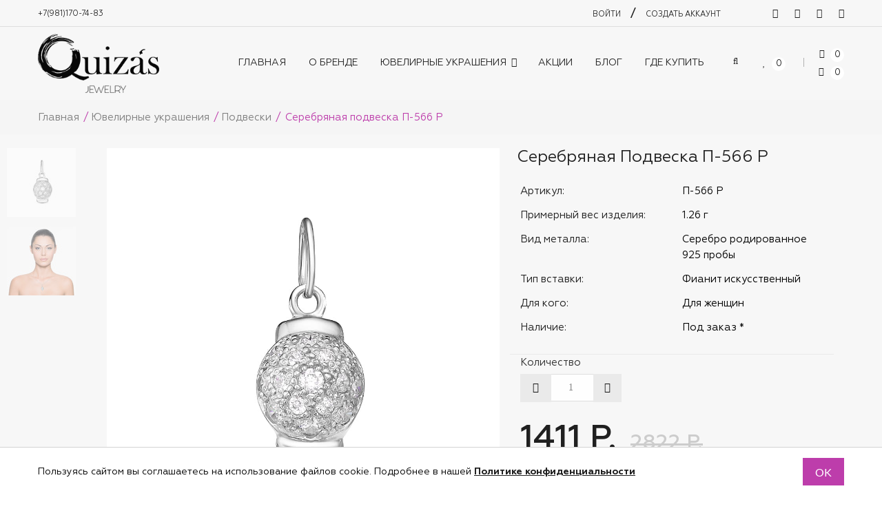

--- FILE ---
content_type: text/html; charset=UTF-8
request_url: https://quizas.ru/jewelry/pendant/podveska-p-566-r.html
body_size: 11342
content:
<!doctype html>
<!--[if IE 8 ]>    <html lang="ru" class="no-js ie8"> <![endif]-->
<!--[if (gt IE 9)|!(IE)]><!--> <html lang="ru" class="no-js"> <!--<![endif]-->
<head>
  <meta charset="UTF-8">
<base href="https://quizas.ru/">
  <meta http-equiv="Content-Type" content="text/html; charset=utf-8">
  <meta name="viewport" content="width=device-width, initial-scale=1, minimum-scale=1, maximum-scale=1" />
  <link rel="canonical" href="https://quizas.ru/jewelry/pendant/podveska-p-566-r.html" />
  <title>Серебряная подвеска П-566 Р</title>
  <meta name="description" content="Купить подвеску Без эмали Серебро родированное , изделие украшено искусственными камнями: Фианит  за 1411 руб. артикул П-566 Р" />
  <meta name="keywords" content="Серебряная подвеска П-566 Р    Фианит" />
    <link href="template/stylesheets/font.css" rel='stylesheet' type='text/css'>
  
	<link href="template/stylesheets/font-awesome.min.css" rel="stylesheet" type="text/css" media="all"> 
	<link href="template/stylesheets/jquery.camera.css" rel="stylesheet" type="text/css" media="all">
	<link href="template/stylesheets/jquery.fancybox-buttons.css" rel="stylesheet" type="text/css" media="all">
	<link href="template/stylesheets/cs.animate.css" rel="stylesheet" type="text/css" media="all">
	<link href="template/stylesheets/application.css" rel="stylesheet" type="text/css" media="all">
	<link href="template/stylesheets/swatch.css" rel="stylesheet" type="text/css" media="all">
	<link href="template/stylesheets/jquery.owl.carousel.css" rel="stylesheet" type="text/css" media="all">
	<link href="template/stylesheets/jquery.bxslider.css" rel="stylesheet" type="text/css" media="all">
	<link href="template/stylesheets/bootstrap.min.3x.css" rel="stylesheet" type="text/css" media="all">
	<link href="template/stylesheets/cs.bootstrap.3x.css" rel="stylesheet" type="text/css" media="all">
	<link href="template/stylesheets/cs.global.css" rel="stylesheet" type="text/css" media="all">
	<link href="template/stylesheets/cs.style.css" rel="stylesheet" type="text/css" media="all">
	<link href="template/stylesheets/cs.media.3x.css" rel="stylesheet" type="text/css" media="all">
	
	<link rel="stylesheet" href="template/fonts/Geometria/stylesheet.css" type="text/css" media="all">
	<link rel="stylesheet" href="template/stylesheets/custom.css" type="text/css" media="all">
	
	<script src="template/javascripts/jquery-1.9.1.min.js" type="text/javascript"></script>
	<script src="template/javascripts/jquery.imagesloaded.min.js" type="text/javascript"></script>
	<script src="template/javascripts/bootstrap.min.3x.js" type="text/javascript"></script>
	<script src="template/javascripts/jquery.easing.1.3.js" type="text/javascript"></script>
	<script src="template/javascripts/jquery.camera.min.js" type="text/javascript"></script>	
	<script src="template/javascripts/cookies.js" type="text/javascript"></script>
	<script src="template/javascripts/modernizr.js" type="text/javascript"></script>  
	<script src="template/javascripts/application.js" type="text/javascript"></script>
	<script src="template/javascripts/jquery.owl.carousel.min.js" type="text/javascript"></script>
	<script src="template/javascripts/jquery.bxslider.js" type="text/javascript"></script>
	<script src="template/javascripts/skrollr.min.js" type="text/javascript"></script>
	<script src="template/javascripts/jquery.fancybox-buttons.js" type="text/javascript"></script>
	<script src="template/javascripts/jquery.zoom.js" type="text/javascript"></script>	
	<script src="template/javascripts/cs.script.js" type="text/javascript"></script>
<link rel="stylesheet" href="/assets/components/minishop2/css/web/default.css?v=d62e73368c" type="text/css" />
<script type="text/javascript">miniShop2Config = {"cssUrl":"\/assets\/components\/minishop2\/css\/web\/","jsUrl":"\/assets\/components\/minishop2\/js\/web\/","actionUrl":"\/assets\/components\/minishop2\/action.php","ctx":"web","close_all_message":"\u0437\u0430\u043a\u0440\u044b\u0442\u044c \u0432\u0441\u0435","price_format":[0,".",""],"price_format_no_zeros":true,"weight_format":[3,"."," "],"weight_format_no_zeros":true};</script>
<link rel="stylesheet" href="/assets/components/msfavorites/css/default.min.css?v=25585c09" type="text/css" />

<meta name="msfavorites:version" content="3.0.3-beta">
<meta name="msfavorites:ctx" content="web">
<meta name="msfavorites:actionUrl" content="/assets/components/msfavorites/action.php">

</head>

<body style="height: 2671px;" itemscope="" itemtype="http://schema.org/WebPage" class="templateProduct notouch">
  <header id="top" class="clearfix">
		<!--top-->
		<div class="container">
		  <div class="top row">
			<div class="col-md-6 phone-shopping">
			  <span><a href="tel:+7(981)170-74-83">+7(981)170-74-83</a></span>
			</div>
			<div class="col-md-18">
			  <ul class="text-right">
				<li class="customer-links hidden-xs">
					<ul id="accounts" class="list-inline">
					    
					    
						<li class="login">    
							<span id="loginButton" class="dropdown-toggle" data-toggle="dropdown">
								<a href="https://quizas.ru/login.html">Войти</a>
								<i class="sub-dropdown1"></i>
								<i class="sub-dropdown"></i>
							</span>
							<!-- Customer Account Login -->
							<div id="loginBox" class="dropdown-menu text-left">
							<form method="post" action="https://quizas.ru/login.html" id="customer_login" accept-charset="UTF-8">
							<input type="hidden" value="customer_login" name="form_type">
								<div id="bodyBox">
									<ul class="control-container customer-accounts list-unstyled">
										<li class="clearfix">
											<label for="customer_email_box" class="control-label">Email <span class="req">*</span></label>
											<input type="email" value="" name="username" id="customer_email_box" class="form-control">
										</li>						 
										<li class="clearfix">
											<label for="customer_password_box" class="control-label">Пароль <span class="req">*</span></label>
											<input type="password" value="" name="password" id="customer_password_box" class="form-control password">
										</li>						  
										<li class="clearfix">
											<button type="submit" class="action btn btn-1">Войти</button>
										</li>
										<input class="returnUrl" type="hidden" name="returnUrl" value="1" />
                <input class="loginLoginValue" type="hidden" name="service" value="login" />
										<li class="clearfix">
											<a class="action btn btn-1" href="https://quizas.ru/vosstanovlenie-parolya.html">Восстановить пароль</a>
										</li>
									</ul>
								</div>
							</form>
							</div>    
						</li>
						<li>/</li>   
						<li class="register">
							<a href="https://quizas.ru/register.html" id="customer_register_link">Создать аккаунт</a>
						</li> 
					</ul>
				</li>      
				
				<li id="widget-social">
				  <ul class="list-inline">            
					<li><a target="_blank" href="https://vk.com/quizas_jewelry" class="btooltip swing" data-toggle="tooltip" data-placement="bottom" title=""><i class="fa fa-vk"></i></a></li>                        
					<li><a target="_blank" href="https://www.instagram.com/quizas.jewelry/" class="btooltip swing" data-toggle="tooltip" data-placement="bottom" title=""><i class="fa fa-instagram"></i></a></li>  
                	<li><a target="_blank" href="https://www.facebook.com/quizas.jewelry/" class="btooltip swing" data-toggle="tooltip" data-placement="bottom" title=""><i class="fa fa-facebook"></i></a></li>
					<li><a target="_blank" href="https://ok.ru/group/54208140804247" class="btooltip swing" data-toggle="tooltip" data-placement="bottom" title=""><i class="fa fa-odnoklassniki"></i></a></li>  
				  </ul>
				</li>        
			  </ul>
			</div>
		  </div>
		</div>
		<!--End top-->
		<div class="line"></div>
		<!-- Navigation -->
		<div class="container">
			<div class="top-navigation">
				<ul class="list-inline">
					<li class="top-logo">
						<a id="site-title" href="https://quizas.ru/" title="Ювелирный дом Quizas - официальный сайт">          
						<img class="img-responsive statick"  style="margin-top:10px ;max-width: 75%; margin-bottom:10px;" src="/logo-test-min.png" alt="quizas jewelry logo">      
						<img class="img-responsive scroll"  style="margin-top:5px ;max-width: 75%; margin-bottom:10px;" src="logo-dop-min.png" alt="quizas jewelry logo">   
						</a>
					</li>
					<li class="navigation">			
						<nav class="navbar">
							<div class="clearfix">
								<div class="navbar-header">
									<button type="button" class="navbar-toggle" data-toggle="collapse" data-target=".navbar-collapse">
									<span class="sr-only">Показать/Скрыть</span>
									<span class="icon-bar"></span>
									<span class="icon-bar"></span>
									<span class="icon-bar"></span>
									</button>
								</div>
								<div class="is-mobile visible-xs">
									<ul class="list-inline">
										<li class="is-mobile-menu">
										<div class="btn-navbar" data-toggle="collapse" data-target=".navbar-collapse">
											<span class="icon-bar-group">
											<span class="icon-bar"></span>
											<span class="icon-bar"></span>
											<span class="icon-bar"></span>
											</span>
										</div>
										</li>
										<li class="is-mobile-login">
										<div class="btn-group">
											<div class="dropdown-toggle" data-toggle="dropdown">
												<i class="fa fa-user"></i>
											</div>
											<ul class="customer dropdown-menu">
												
                        						<li class="logout">
												<a href="https://quizas.ru/login.html">Вход</a>
												</li>
												<li class="account last">
												<a href="https://quizas.ru/register.html">Регистрация</a>
												</li>
                        						
											</ul>
										</div>
										</li>
										<li class="is-mobile-wl">
										<a href="https://quizas.ru/izbrannoe.html"><i class="fa fa-heart"></i></a>
										</li>
										<li class="is-mobile-cart">
										<a href="https://quizas.ru/korzina.html"><i class="fa fa-shopping-cart"></i></a>
										</li>
									</ul>
								</div>
								<div class="collapse navbar-collapse">
								    <ul class="nav navbar-nav hoverMenuWrapper"><li class="nav-item first"><a href="https://quizas.ru/" ><span>Главная</span></a></li><li class="nav-item"><a href="https://quizas.ru/about-company.html" ><span>О бренде</span></a></li><li class="nav-item active"><a href="https://quizas.ru/jewelry/" class="dropdown-toggle dropdown-link"><span>Ювелирные украшения</span><i class="fa fa-caret-down"></i><i class="sub-dropdown1 visible-sm visible-md visible-lg"></i><i class="sub-dropdown visible-sm visible-md visible-lg"></i></a><ul class="dropdown-menu">	<li class="nav-item first"><a href="https://quizas.ru/jewelry/rings/"  tabindex="-1" >Кольца</a></li><li class="nav-item"><a href="https://quizas.ru/jewelry/earrings/"  tabindex="-1" >Серьги</a></li><li class="nav-item"><a href="https://quizas.ru/jewelry/bracelet/"  tabindex="-1" >Браслеты</a></li><li class="nav-item last active"><a href="https://quizas.ru/jewelry/pendant/"  tabindex="-1" >Подвески</a></li></ul></li><li class="nav-item"><a href="https://quizas.ru/actions/" ><span>Акции</span></a></li><li class="nav-item"><a href="https://quizas.ru/blog/" ><span>Блог</span></a></li><li class="nav-item last"><a href="https://quizas.ru/shops.html" ><span>Где купить</span></a></li></ul>
						
								</div>
							</div>
						</nav>
					</li>		  
					<li class="top-search hidden-xs">
						<div class="header-search">
							<a href="#">
							<span data-toggle="dropdown">
							<i class="fa fa-search"></i>
							<i class="sub-dropdown1"></i>
							<i class="sub-dropdown"></i>
							</span>
							</a>
							<form id="header-search" class="search-form dropdown-menu" action="https://quizas.ru/search.html" method="get">
								
								<input type="text" name="query" value="" accesskey="4" autocomplete="off" placeholder="Поиск...">
								<button type="submit" class="btn">Поиск</button>
							</form>
						</div>
					</li>
					<li id="my-wishlist" class="hidden-xs umbrella"><a title="Избранное" href="https://quizas.ru/izbrannoe.html"><i class="fa fa-heart"></i> <span class="msfavorites-total" data-data-list="default">0</span></a></li>
					<li class="umbrella hidden-xs">
						<div id="umbrella" class="list-inline unmargin">
							
								<div id="msMiniCart" class="cart-link ">
    <div class="empty">
        <a href="https://quizas.ru/korzina.html" class="dropdown-toggle dropdown-link">
			<i class="sub-dropdown1"></i>
			<i class="sub-dropdown"></i>
			<div class="num-items-in-cart">
				<span class="icon">
				  <i class="fa fa-shopping-cart"></i>
				  <span class="number ms2_total_count">0</span>
    			</span>
    		</div>
    	</a>
    </div>
    <div class="not_empty">
        <a href="https://quizas.ru/korzina.html" class="dropdown-toggle dropdown-link">
			<i class="sub-dropdown1"></i>
			<i class="sub-dropdown"></i>
			<div class="num-items-in-cart">
				<span class="icon">
				  <i class="fa fa-shopping-cart"></i>
				  <span class="number ms2_total_count">0</span>
    			</span>
    		</div>
    	</a>
    </div>
</div>
							
						</div>
					</li>		  		 
					<li class="mobile-search visible-xs">
						<form id="mobile-search" class="search-form" action="https://quizas.ru/search.html" method="get">
							
							<input type="text" class="" name="query" value="" accesskey="4" autocomplete="off" placeholder="Поиск...">
							<button type="submit" class="search-submit" title="Поиск"><i class="fa fa-search"></i></button>
						</form>
					</li>		  
				</ul>
			</div>
			
			<script>
			  function addaffix(scr){
				if($(window).innerWidth() >= 1024){
				  if(scr > $('#top').innerHeight()){
					if(!$('#top').hasClass('affix')){
					  $('#top').addClass('affix').addClass('animated');
					}
				  }
				  else{
					if($('#top').hasClass('affix')){
					  $('#top').prev().remove();
					  $('#top').removeClass('affix').removeClass('animated');
					}
				  }
				}
				else $('#top').removeClass('affix');
			  }
			  $(window).scroll(function() {
				var scrollTop = $(this).scrollTop();
				addaffix(scrollTop);
			  });
			  $( window ).resize(function() {
				var scrollTop = $(this).scrollTop();
				addaffix(scrollTop);
			  });
			</script>
		</div>
    </header>
  	<div id="content-wrapper-parent">
		<div id="content-wrapper">  
			<div id="content" class="clearfix">        
				<div id="breadcrumb" class="breadcrumb">
    <div itemprop="breadcrumb" class="container">
		<div class="row">
			<div class="col-md-24">
			    <a href="https://quizas.ru/" class="homepage-link">Главная</a><span>/</span><a href="https://quizas.ru/jewelry/" class="homepage-link">Ювелирные украшения</a><span>/</span><a href="https://quizas.ru/jewelry/pendant/" class="homepage-link">Подвески</a><span>/</span><span class="page-title">Серебряная подвеска П-566 Р</span>
			</div>
		</div>
	</div>
</div>        
				<section class="content" id="msProduct">
					<div class="container">
						<div class="row">              
							<div id="col-main" class="product-page col-xs-24 col-sm-24 ">
								<div itemscope="" itemtype="http://schema.org/Product">
									<meta itemprop="url" content="/products/donec-condime-fermentum">
									<div id="product" class="content clearfix">
										
										<div id="product-image" class="product-image row "style="margin-top:20px;">    
										    <div id="detail-left-column" class="hidden-xs left-coloum col-sm-2 fadeInRight not-animated" data-animate="fadeInRight">
	<div id="gallery_main" class="product-image-thumb thumbs full_width ">
		<ul class="slide-product-image">	
		                                    <li class="image">
					<a href="/assets/images/products/3699/large/p566.jpeg" class="cloud-zoom-gallery ">
						<img src="/assets/images/products/3699/small/p566.jpeg" alt="">
					</a>
				</li>
                                <li class="image">
					<a href="/assets/images/products/3699/large/p566-1.jpeg" class="cloud-zoom-gallery ">
						<img src="/assets/images/products/3699/small/p566-1.jpeg" alt="">
					</a>
				</li>
                            		</ul>
	</div>
</div>      
<div class="image featured col-smd-12 col-sm-12 fadeInUp not-animated" data-animate="fadeInUp"> 
	<img src="/assets/images/products/3699/p566.jpg" alt="Серебряная подвеска П-566 Р">
</div>
<div id="gallery_main_mobile" class="visible-xs  product-image-thumb thumbs mobile_full_width ">
	<ul style="opacity: 0; display: block;" class="slide-product-image owl-carousel owl-theme">
	                            <li class="image">
				<a href="/assets/images/products/3699/large/p566.jpeg" class="cloud-zoom-gallery ">
					<img src="/assets/images/products/3699/small/p566.jpeg" alt="">
				</a>
		    </li>
                        <li class="image">
				<a href="/assets/images/products/3699/large/p566-1.jpeg" class="cloud-zoom-gallery ">
					<img src="/assets/images/products/3699/small/p566-1.jpeg" alt="">
				</a>
		    </li>
                    	</ul>
</div>
										
                                        	<div id="product-information" class="right-coloum col-sm-10 fadeInLeft not-animated" data-animate="fadeInLeft">
                                        	    <h1 id="page-title" class="">
        											<span itemprop="name">Серебряная подвеска П-566 Р</span>
        										</h1>
                                        		<div class="product-deteils-options">
                                        			<div id="product-deteils-options" class="">
                                        				<div class="form-group">
                                                            <label class="col-md-12 control-label">Артикул:</label>
                                                            <div class="col-md-12 form-control-static">
                                                                П-566 Р
                                                            </div>
                                                        </div>
                                                        <div class="form-group">
                                                            <label class="col-md-12 control-label">Примерный вес изделия:<i class="property-question hide">i<span class="unswer">Не меньше указанного. Зависит от размера.</span></i></label>
                                                            <div class="col-md-12 form-control-static">
                                                                1.26 г
                                                            </div>
                                                        </div>
                                                        
                                                        
    
            <div class="form-group">
            <label class="col-md-12 control-label">Вид металла:</label>
            
            <div class="col-md-12 form-control-static">
                                                            Серебро родированное                                                     925 пробы             </div>
        </div>
    
            <div class="form-group">
            <label class="col-md-12 control-label">Тип вставки:</label>
            
            <div class="col-md-12 form-control-static">
                                                                                        <span id="mse2_msoption_stone_fianit">Фианит искусственный</span><br>
                                                                                        </div>
        </div>
    
                                                        
                                                        <div class="form-group">
                                                            <label class="col-md-12 control-label">Для кого:</label>
                                                            <div class="col-md-12 form-control-static">
                                                                Для женщин
                                                            </div>
                                                        </div>
                                                        

    
                                                        <div class="form-group">
                                                            <label class="col-md-12 control-label">Наличие:</label>
                                                            <div class="col-md-12 form-control-static">
<span id="nalichie">Под заказ * </span>
                                                            </div>
                                                        </div>
                                        			</div>
                                        		</div>
                                        		<div id="product-info-right">     
													<div itemprop="offers" itemscope="" itemtype="http://schema.org/Offer" class="col-sm-24 group-variants">
														<meta itemprop="priceCurrency" content="RUR">              
														<link itemprop="availability" href="http://schema.org/InStock">
														
														<form action="" method="post" class="ms2_form variants " id="product-actions">
														    
														    <input type="hidden" name="id" value="3699"/>
															<div id="product-actions-1293235843" class="options clearfix">
																<style scoped>
																  label[for="product-select-option-0"] { display: none; }
																  #product-select-option-0 { display: none; }
																  #product-select-option-0 + .custom-style-select-box { display: none !important; }
																</style>	
																



																<div class="quantity-wrapper clearfix">
																	<label class="wrapper-title">Количество</label>
																	<div class="wrapper">
																		<input name="count" id="quantity" value="1" maxlength="5" size="5" class="item-quantity" max="1000" type="text">
																		<span class="qty-group">
																		<span class="qty-wrapper">
																		<span data-original-title="Увеличить" class="qty-up btooltip" data-toggle="tooltip" data-placement="top" title="" data-src="#quantity">
																		<i class="fa fa-caret-right"></i>
																		</span>
																		<span data-original-title="Уменьшить" class="qty-down btooltip" data-toggle="tooltip" data-placement="top" title="" data-src="#quantity">
																		<i class="fa fa-caret-left"></i>
																		</span>
																		</span>
																		</span>
																	</div>
																</div>
																<div id="purchase-3699">
																	<div class="detail-price" itemprop="price">
																	    <span class="price_sale">1411 р.</span><span class="price_compare">2822 р.</span>
																	</div>
																</div>
																<div class="others-bottom clearfix noincart ">


    
        
            <button id="add-to-cart1" class="btn btn-1 add-to-cart" type="submit" name="ms2_action" value="cart/add">Заказать</button>
        
    

<p class="infotext ">* Доставка данного товара может занять до 30 дней</p>
																</div>
																<div class="others-bottom clearfix incart hide">
                                                                    <a id="add-to-cart1" class="btn btn-1" href="https://quizas.ru/korzina.html">Перейти в корзину</a>
																</div>
																
															</div>
														</form>
														<div class="wls">
															<a class="wish-list msfavorites" data-click data-data-id="3699" data-data-list="default" href="!#"><i style="top: -2px;  position: relative;" class="fa fa-heart"></i> <span class="addinwishlist">В избранное</span><span class="removeinwishlist">В избранном</span></a>
															
														</div>                                          
													</div>                        
												          
													
													
													<div id="pop-three" style="display: none;">
														<img src="!!!MYimages/tabl_2-min.jpg" alt="">
													</div>                
												</div>
                                        	</div>  
                                        </div>
										<div class="hide">
										    0
										</div>
										
										
											
									</div>
								</div>         
								<!-- Related Products -->
								
                                <section class="rel-container clearfix">  
									<h6 class="general-title text-left">Создай образ</h6>
									<div id="prod-related-wrapper">
										<div class="prod-related clearfix">
										    <div class="element no_full_width bounceIn not-animated" data-animate="bounceIn" data-delay="200">
	<ul class="row-container list-unstyled clearfix">
		<li class="row-left">
			<a href="jewelry/earrings/sergi-s-541-r.html" class="container_item">
				<img src="/assets/images/products/2457/medium/s-541-min.jpeg" class="img-responsive" alt="Серебряные серьги С-541 Р">
								<span class="sale_banner">
					<span class="sale_text">-50%</span>
				</span>
								
			</a>
			<div class="hbw">
				<span class="hoverBorderWrapper"></span>
			</div>
		</li>
		<li class="row-right parent-fly animMix">
			<div class="product-content-left">
				<a class="title-5" href="jewelry/earrings/sergi-s-541-r.html">Серебряные серьги С-541 Р</a>
				<span class="spr-badge" id="spr_badge_2457" data-rating="0.0">
					<span class="spr-starrating spr-badge-starrating"><i class="spr-icon spr-icon-star-empty" style=""></i><i class="spr-icon spr-icon-star-empty" style=""></i><i class="spr-icon spr-icon-star-empty" style=""></i><i class="spr-icon spr-icon-star-empty" style=""></i><i class="spr-icon spr-icon-star-empty" style=""></i></span>
					<span class="spr-badge-caption">No reviews </span>
				</span>
			</div>
			<div class="product-content-right">
				<div class="product-price">
				    				    <span class="price_sale">3163 р.</span><del class="price_compare"> 6326 р.</del>
                    				</div>
			</div>
			<div class="list-mode-description"></div>
			<div class="hover-appear">
				<a class="wish-list" href="jewelry/earrings/sergi-s-541-r.html" title="Добавить в корзину"><i class="fa fa-shopping-cart"></i><span class="list-mode">Добавить в корзину</span></a>
    			<a class="wish-list msfavorites" data-click data-data-id="2457" data-data-list="default" href="!#" title="Добавить в избранное"><i class="fa fa-heart"></i><span class="list-mode">Добавить в избранное</span></a>
    		</div>
    	</li>
    </ul>
</div>

										</div>	
									</div>										
								</section>
								
								<!-- Related Products -->
								<section class="rel-container clearfix">  
									<h6 class="general-title text-left">Похожие товары</h6>
									<div id="prod-related-wrapper">
										<div class="prod-related clearfix">
										    <div class="element no_full_width bounceIn not-animated" data-animate="bounceIn" data-delay="200">
	<ul class="row-container list-unstyled clearfix">
		<li class="row-left">
			<a href="jewelry/pendant/podveska-p-05-r.html" class="container_item">
				<img src="/assets/images/products/1041/medium/p-05-r-080.jpg" class="img-responsive" alt="Серебряная подвеска П-05 Р">
								<span class="sale_banner">
					<span class="sale_text">-50%</span>
				</span>
								
			</a>
			<div class="hbw">
				<span class="hoverBorderWrapper"></span>
			</div>
		</li>
		<li class="row-right parent-fly animMix">
			<div class="product-content-left">
				<a class="title-5" href="jewelry/pendant/podveska-p-05-r.html">Серебряная подвеска П-05 Р</a>
				<span class="spr-badge" id="spr_badge_1041" data-rating="0.0">
					<span class="spr-starrating spr-badge-starrating"><i class="spr-icon spr-icon-star-empty" style=""></i><i class="spr-icon spr-icon-star-empty" style=""></i><i class="spr-icon spr-icon-star-empty" style=""></i><i class="spr-icon spr-icon-star-empty" style=""></i><i class="spr-icon spr-icon-star-empty" style=""></i></span>
					<span class="spr-badge-caption">No reviews </span>
				</span>
			</div>
			<div class="product-content-right">
				<div class="product-price">
				    				    <span class="price_sale">574 р.</span><del class="price_compare"> 1147 р.</del>
                    				</div>
			</div>
			<div class="list-mode-description"></div>
			<div class="hover-appear">
				<a class="wish-list" href="jewelry/pendant/podveska-p-05-r.html" title="Добавить в корзину"><i class="fa fa-shopping-cart"></i><span class="list-mode">Добавить в корзину</span></a>
    			<a class="wish-list msfavorites" data-click data-data-id="1041" data-data-list="default" href="!#" title="Добавить в избранное"><i class="fa fa-heart"></i><span class="list-mode">Добавить в избранное</span></a>
    		</div>
    	</li>
    </ul>
</div>
<div class="element no_full_width bounceIn not-animated" data-animate="bounceIn" data-delay="400">
	<ul class="row-container list-unstyled clearfix">
		<li class="row-left">
			<a href="jewelry/pendant/podveska-p-06-r.html" class="container_item">
				<img src="/assets/images/products/1042/medium/p-06-r-082.jpg" class="img-responsive" alt="Серебряная подвеска П-06 Р">
								<span class="sale_banner">
					<span class="sale_text">-50%</span>
				</span>
								
			</a>
			<div class="hbw">
				<span class="hoverBorderWrapper"></span>
			</div>
		</li>
		<li class="row-right parent-fly animMix">
			<div class="product-content-left">
				<a class="title-5" href="jewelry/pendant/podveska-p-06-r.html">Серебряная подвеска П-06 Р</a>
				<span class="spr-badge" id="spr_badge_1042" data-rating="0.0">
					<span class="spr-starrating spr-badge-starrating"><i class="spr-icon spr-icon-star-empty" style=""></i><i class="spr-icon spr-icon-star-empty" style=""></i><i class="spr-icon spr-icon-star-empty" style=""></i><i class="spr-icon spr-icon-star-empty" style=""></i><i class="spr-icon spr-icon-star-empty" style=""></i></span>
					<span class="spr-badge-caption">No reviews </span>
				</span>
			</div>
			<div class="product-content-right">
				<div class="product-price">
				    				    <span class="price_sale">588 р.</span><del class="price_compare"> 1176 р.</del>
                    				</div>
			</div>
			<div class="list-mode-description"></div>
			<div class="hover-appear">
				<a class="wish-list" href="jewelry/pendant/podveska-p-06-r.html" title="Добавить в корзину"><i class="fa fa-shopping-cart"></i><span class="list-mode">Добавить в корзину</span></a>
    			<a class="wish-list msfavorites" data-click data-data-id="1042" data-data-list="default" href="!#" title="Добавить в избранное"><i class="fa fa-heart"></i><span class="list-mode">Добавить в избранное</span></a>
    		</div>
    	</li>
    </ul>
</div>
<div class="element no_full_width bounceIn not-animated" data-animate="bounceIn" data-delay="600">
	<ul class="row-container list-unstyled clearfix">
		<li class="row-left">
			<a href="jewelry/pendant/podveska-p-07-r.html" class="container_item">
				<img src="/assets/images/products/1043/medium/p-07-r-110.jpg" class="img-responsive" alt="Серебряная подвеска П-07 Р">
								<span class="sale_banner">
					<span class="sale_text">-50%</span>
				</span>
								
			</a>
			<div class="hbw">
				<span class="hoverBorderWrapper"></span>
			</div>
		</li>
		<li class="row-right parent-fly animMix">
			<div class="product-content-left">
				<a class="title-5" href="jewelry/pendant/podveska-p-07-r.html">Серебряная подвеска П-07 Р</a>
				<span class="spr-badge" id="spr_badge_1043" data-rating="0.0">
					<span class="spr-starrating spr-badge-starrating"><i class="spr-icon spr-icon-star-empty" style=""></i><i class="spr-icon spr-icon-star-empty" style=""></i><i class="spr-icon spr-icon-star-empty" style=""></i><i class="spr-icon spr-icon-star-empty" style=""></i><i class="spr-icon spr-icon-star-empty" style=""></i></span>
					<span class="spr-badge-caption">No reviews </span>
				</span>
			</div>
			<div class="product-content-right">
				<div class="product-price">
				    				    <span class="price_sale">857 р.</span><del class="price_compare"> 1714 р.</del>
                    				</div>
			</div>
			<div class="list-mode-description"></div>
			<div class="hover-appear">
				<a class="wish-list" href="jewelry/pendant/podveska-p-07-r.html" title="Добавить в корзину"><i class="fa fa-shopping-cart"></i><span class="list-mode">Добавить в корзину</span></a>
    			<a class="wish-list msfavorites" data-click data-data-id="1043" data-data-list="default" href="!#" title="Добавить в избранное"><i class="fa fa-heart"></i><span class="list-mode">Добавить в избранное</span></a>
    		</div>
    	</li>
    </ul>
</div>
<div class="element no_full_width bounceIn not-animated" data-animate="bounceIn" data-delay="800">
	<ul class="row-container list-unstyled clearfix">
		<li class="row-left">
			<a href="jewelry/pendant/podveska-p-08-r.html" class="container_item">
				<img src="/assets/images/products/1044/medium/p-08-r-092.jpg" class="img-responsive" alt="Серебряная подвеска П-08 Р">
								<span class="sale_banner">
					<span class="sale_text">-50%</span>
				</span>
								
			</a>
			<div class="hbw">
				<span class="hoverBorderWrapper"></span>
			</div>
		</li>
		<li class="row-right parent-fly animMix">
			<div class="product-content-left">
				<a class="title-5" href="jewelry/pendant/podveska-p-08-r.html">Серебряная подвеска П-08 Р</a>
				<span class="spr-badge" id="spr_badge_1044" data-rating="0.0">
					<span class="spr-starrating spr-badge-starrating"><i class="spr-icon spr-icon-star-empty" style=""></i><i class="spr-icon spr-icon-star-empty" style=""></i><i class="spr-icon spr-icon-star-empty" style=""></i><i class="spr-icon spr-icon-star-empty" style=""></i><i class="spr-icon spr-icon-star-empty" style=""></i></span>
					<span class="spr-badge-caption">No reviews </span>
				</span>
			</div>
			<div class="product-content-right">
				<div class="product-price">
				    				    <span class="price_sale">660 р.</span><del class="price_compare"> 1320 р.</del>
                    				</div>
			</div>
			<div class="list-mode-description"></div>
			<div class="hover-appear">
				<a class="wish-list" href="jewelry/pendant/podveska-p-08-r.html" title="Добавить в корзину"><i class="fa fa-shopping-cart"></i><span class="list-mode">Добавить в корзину</span></a>
    			<a class="wish-list msfavorites" data-click data-data-id="1044" data-data-list="default" href="!#" title="Добавить в избранное"><i class="fa fa-heart"></i><span class="list-mode">Добавить в избранное</span></a>
    		</div>
    	</li>
    </ul>
</div>
<div class="element no_full_width bounceIn not-animated" data-animate="bounceIn" data-delay="1000">
	<ul class="row-container list-unstyled clearfix">
		<li class="row-left">
			<a href="jewelry/pendant/podveska-p-16-r.html" class="container_item">
				<img src="/assets/images/products/1051/medium/p-16-r-093.jpg" class="img-responsive" alt="Серебряная подвеска П-16 Р">
								<span class="sale_banner">
					<span class="sale_text">-50%</span>
				</span>
								
			</a>
			<div class="hbw">
				<span class="hoverBorderWrapper"></span>
			</div>
		</li>
		<li class="row-right parent-fly animMix">
			<div class="product-content-left">
				<a class="title-5" href="jewelry/pendant/podveska-p-16-r.html">Серебряная подвеска П-16 Р</a>
				<span class="spr-badge" id="spr_badge_1051" data-rating="0.0">
					<span class="spr-starrating spr-badge-starrating"><i class="spr-icon spr-icon-star-empty" style=""></i><i class="spr-icon spr-icon-star-empty" style=""></i><i class="spr-icon spr-icon-star-empty" style=""></i><i class="spr-icon spr-icon-star-empty" style=""></i><i class="spr-icon spr-icon-star-empty" style=""></i></span>
					<span class="spr-badge-caption">No reviews </span>
				</span>
			</div>
			<div class="product-content-right">
				<div class="product-price">
				    				    <span class="price_sale">667 р.</span><del class="price_compare"> 1334 р.</del>
                    				</div>
			</div>
			<div class="list-mode-description"></div>
			<div class="hover-appear">
				<a class="wish-list" href="jewelry/pendant/podveska-p-16-r.html" title="Добавить в корзину"><i class="fa fa-shopping-cart"></i><span class="list-mode">Добавить в корзину</span></a>
    			<a class="wish-list msfavorites" data-click data-data-id="1051" data-data-list="default" href="!#" title="Добавить в избранное"><i class="fa fa-heart"></i><span class="list-mode">Добавить в избранное</span></a>
    		</div>
    	</li>
    </ul>
</div>
<div class="element no_full_width bounceIn not-animated" data-animate="bounceIn" data-delay="1200">
	<ul class="row-container list-unstyled clearfix">
		<li class="row-left">
			<a href="jewelry/pendant/podveska-p-17-r.html" class="container_item">
				<img src="/assets/images/products/1052/medium/p-17-r-096.jpg" class="img-responsive" alt="Серебряная подвеска П-17 Р">
								<span class="sale_banner">
					<span class="sale_text">-50%</span>
				</span>
								
			</a>
			<div class="hbw">
				<span class="hoverBorderWrapper"></span>
			</div>
		</li>
		<li class="row-right parent-fly animMix">
			<div class="product-content-left">
				<a class="title-5" href="jewelry/pendant/podveska-p-17-r.html">Серебряная подвеска П-17 Р</a>
				<span class="spr-badge" id="spr_badge_1052" data-rating="0.0">
					<span class="spr-starrating spr-badge-starrating"><i class="spr-icon spr-icon-star-empty" style=""></i><i class="spr-icon spr-icon-star-empty" style=""></i><i class="spr-icon spr-icon-star-empty" style=""></i><i class="spr-icon spr-icon-star-empty" style=""></i><i class="spr-icon spr-icon-star-empty" style=""></i></span>
					<span class="spr-badge-caption">No reviews </span>
				</span>
			</div>
			<div class="product-content-right">
				<div class="product-price">
				    				    <span class="price_sale">689 р.</span><del class="price_compare"> 1378 р.</del>
                    				</div>
			</div>
			<div class="list-mode-description"></div>
			<div class="hover-appear">
				<a class="wish-list" href="jewelry/pendant/podveska-p-17-r.html" title="Добавить в корзину"><i class="fa fa-shopping-cart"></i><span class="list-mode">Добавить в корзину</span></a>
    			<a class="wish-list msfavorites" data-click data-data-id="1052" data-data-list="default" href="!#" title="Добавить в избранное"><i class="fa fa-heart"></i><span class="list-mode">Добавить в избранное</span></a>
    		</div>
    	</li>
    </ul>
</div>
<div class="element no_full_width bounceIn not-animated" data-animate="bounceIn" data-delay="1400">
	<ul class="row-container list-unstyled clearfix">
		<li class="row-left">
			<a href="jewelry/pendant/pendant-p-05-z.html" class="container_item">
				<img src="/assets/images/products/130/medium/p-05-080.jpeg" class="img-responsive" alt="Серебряная подвеска П-05 З">
								<span class="sale_banner">
					<span class="sale_text">-50%</span>
				</span>
								
			</a>
			<div class="hbw">
				<span class="hoverBorderWrapper"></span>
			</div>
		</li>
		<li class="row-right parent-fly animMix">
			<div class="product-content-left">
				<a class="title-5" href="jewelry/pendant/pendant-p-05-z.html">Серебряная подвеска П-05 З</a>
				<span class="spr-badge" id="spr_badge_130" data-rating="0.0">
					<span class="spr-starrating spr-badge-starrating"><i class="spr-icon spr-icon-star-empty" style=""></i><i class="spr-icon spr-icon-star-empty" style=""></i><i class="spr-icon spr-icon-star-empty" style=""></i><i class="spr-icon spr-icon-star-empty" style=""></i><i class="spr-icon spr-icon-star-empty" style=""></i></span>
					<span class="spr-badge-caption">No reviews </span>
				</span>
			</div>
			<div class="product-content-right">
				<div class="product-price">
				    				    <span class="price_sale">598 р.</span><del class="price_compare"> 1195 р.</del>
                    				</div>
			</div>
			<div class="list-mode-description"></div>
			<div class="hover-appear">
				<a class="wish-list" href="jewelry/pendant/pendant-p-05-z.html" title="Добавить в корзину"><i class="fa fa-shopping-cart"></i><span class="list-mode">Добавить в корзину</span></a>
    			<a class="wish-list msfavorites" data-click data-data-id="130" data-data-list="default" href="!#" title="Добавить в избранное"><i class="fa fa-heart"></i><span class="list-mode">Добавить в избранное</span></a>
    		</div>
    	</li>
    </ul>
</div>
<div class="element no_full_width bounceIn not-animated" data-animate="bounceIn" data-delay="1600">
	<ul class="row-container list-unstyled clearfix">
		<li class="row-left">
			<a href="jewelry/pendant/pendant-p-06-z.html" class="container_item">
				<img src="/assets/images/products/131/medium/p-06-082.jpeg" class="img-responsive" alt="Серебряная подвеска П-06 З">
								<span class="sale_banner">
					<span class="sale_text">-50%</span>
				</span>
								
			</a>
			<div class="hbw">
				<span class="hoverBorderWrapper"></span>
			</div>
		</li>
		<li class="row-right parent-fly animMix">
			<div class="product-content-left">
				<a class="title-5" href="jewelry/pendant/pendant-p-06-z.html">Серебряная подвеска П-06 З</a>
				<span class="spr-badge" id="spr_badge_131" data-rating="0.0">
					<span class="spr-starrating spr-badge-starrating"><i class="spr-icon spr-icon-star-empty" style=""></i><i class="spr-icon spr-icon-star-empty" style=""></i><i class="spr-icon spr-icon-star-empty" style=""></i><i class="spr-icon spr-icon-star-empty" style=""></i><i class="spr-icon spr-icon-star-empty" style=""></i></span>
					<span class="spr-badge-caption">No reviews </span>
				</span>
			</div>
			<div class="product-content-right">
				<div class="product-price">
				    				    <span class="price_sale">614 р.</span><del class="price_compare"> 1229 р.</del>
                    				</div>
			</div>
			<div class="list-mode-description"></div>
			<div class="hover-appear">
				<a class="wish-list" href="jewelry/pendant/pendant-p-06-z.html" title="Добавить в корзину"><i class="fa fa-shopping-cart"></i><span class="list-mode">Добавить в корзину</span></a>
    			<a class="wish-list msfavorites" data-click data-data-id="131" data-data-list="default" href="!#" title="Добавить в избранное"><i class="fa fa-heart"></i><span class="list-mode">Добавить в избранное</span></a>
    		</div>
    	</li>
    </ul>
</div>

										</div>	
									</div>										
								</section>
							</div>
						</div>
					</div>
				</section>	
			</div>
	    </div>
	</div>  
		        <div class="cookie-message js-cookie-message">
    <div class="container">
        <div class="cookie-message-inner">
            <div class="cookie-message-text">
               Пользуясь сайтом вы соглашаетесь на использование файлов cookie. Подробнее в нашей <a style="text-decoration: underline;" href="https://quizas.ru/privacy-policy.html" target="_blank">Политике конфиденциальности</a> 
            </div>
            <button class="cookie-button js-cookie-message-confirm">OK</button>
        </div>
    </div>
</div>
<script>
const el = document.querySelector('.js-cookie-message');
    if (!localStorage.getItem('cookieAccept') || localStorage.getItem('cookieAccept') == 0) {
        el.style.display = 'block';
        el.querySelector('.js-cookie-message-confirm').addEventListener('click', (e) => {
            localStorage.setItem('cookieAccept', 1);
            el.style.display = 'none';
        }, true);
    } else {
        el.style.display = 'none';
          
    }
</script>
<footer id="footer">      
		<div id="footer-content">
			<p class="general-title contact-footer-title"></p>  
			<div id="widget-newsletter" style="padding-bottom:0px;">
				<div class="container">            
				  <div class="newsletter col-md-24">
					<form action="https://quizas.ru/" method="post" id="mc-embedded-subscribe-form" name="mc-embedded-subscribe-form" target="_blank">
					  <span class="news-desc">Узнайте первыми о новинках и скидках.</span>
					  <div class="group_input">
						<input class="form-control" type="email" placeholder="Ваш E-mail" name="Email" id="email-input" required>
						            <p class="text-center agreement-outer chckbx-nl" style="float: left; padding-top: 10px;">
                <input type="checkbox" style="width: auto; height: auto;" required value="1" id="agreement" name="agreement"> <label for="agreement">Я согласен с <a href="https://quizas.ru/privacy-policy.html">Политикой конфиденциальности</a></label></p>
                					            <p class="text-center agreement-outer chckbx-nl" style="float: left;">
                <input type="checkbox" style="width: auto; height: auto;" required value="1" id="agreement" name="agreement"> <label for="agreement">Я согласен с <a href="https://quizas.ru/soglasie-na-poluchenie-reklamnoj-rassyilki.html">Получением рекламных рассылок</a></label></p>
						<div class="unpadding-top"><button class="btn btn-1" type="submit"><i class="fa fa-paper-plane"></i></button></div>
					  </div>              
					</form>
				  </div>						
				</div>
			</div>
			
			<div class="footer-content footer-content-top clearfix">
				<div class="container">
					<div class="footer-link-list col-md-offset-3 col-md-6 col-xs-24">
					  <div class="group">
						<p class="h5 general-title">QUIZAS</p>						
						<ul class="list-unstyled list-styled">						  
						  <li class="list-unstyled">
							<a href="about-company.html">о бренде</a>
						  </li>						  
						  <li class="list-unstyled">
							<a href="https://quizas.ru/shops.html">Где купить</a>
						  </li>						  
						  <li class="list-unstyled">
							<a href="https://quizas.ru/contacts.html">Контакты</a>
						  </li>						  
						  <li class="list-unstyled">
							<a href="https://quizas.ru/contract-offer.html">Публичная оферта</a>
						  </li>
						  <li class="list-unstyled">
							<a href="https://quizas.ru/privacy-policy.html">Политика конфиденциальности</a>
						  </li>	
						  <li class="list-unstyled">
							<a href="https://quizas.ru/soglasie-na-poluchenie-reklamnoj-rassyilki.html">Согласие на рекламную рассылку</a>
						  </li>	
						</ul>
					  </div>
					</div>   
					<div class="footer-link-list col-md-6 col-xs-24">
					  <div class="group">
						<p class="h5 general-title">Украшения</p>						
						<ul class="list-unstyled list-styled">						  
						  <li class="list-unstyled">
							<a href="jewelry/rings/">Кольца</a>
						  </li>						  
						  <li class="list-unstyled">
							<a href="jewelry/pendant/">Подвески</a>
						  </li>						  
						  <li class="list-unstyled">
							<a href="jewelry/bracelet/">Браслеты</a>
						  </li>						  
						  <li class="list-unstyled">
							<a href="jewelry/earrings/">Серьги</a>
						  </li>						  
						</ul>
					  </div>
					</div>
					<div class="footer-link-list col-md-6 col-xs-24">
					  <div class="group">
						<p class="h5 general-title">Информация</p>						
						<ul class="list-unstyled list-styled">						  
						  <li class="list-unstyled">
							<a href="https://quizas.ru/actions/">Акции</a>
						  </li>						  
						  <li class="list-unstyled">
							<a href="https://quizas.ru/payment.html">Оплата</a>
						  </li>						  
						  <li class="list-unstyled">
							<a href="https://quizas.ru/delivery.html">Доставка</a>
						  </li>						  
						  <li class="list-unstyled">
							<a href="https://quizas.ru/refund.html">Возврат</a>
						  </li>
						  <li class="list-unstyled">
							<a href="https://quizas.ru/blog/kak-opredelit-razmer-koltsa.html">Таблица размеров</a>
						  </li>	
						</ul>
					  </div>
					</div>

				</div>
			</div>
			<div class="footer-content footer-content-bottom clearfix">
				<div class="container">
					<div class="copyright col-md-8">
						© 2026 <a href="about-company.html"> Quizas</a>. Все права защищены.
					</div>
					<div class="col-md-8 text-center">
					    <img src="!!!MYimages/logo-AlfaBank-min.png" alt="оплата при помощи Альфа-банк">
							<img src="!!!MYimages/visa.png" alt="оплата при помощи Visa">
							<img src="!!!MYimages/mc.png" alt="оплата при помощи Master Card">
							<img src="!!!MYimages/logo-mir-min.png" alt="оплата при помощи МИР">
							
					</div>
					<div class="development text-right col-md-8 igsvg" style="display: flex; align-items: center; justify-content: end;">
						Разработка сайта &nbsp;&nbsp;<a  style="padding-top:4px;" class="igsvg" target="_blank" href="https://insite-group.ru/"><?xml version="1.0" encoding="utf-8"?>
<svg class="igsvg" version="1.1" xmlns="http://www.w3.org/2000/svg" xmlns:xlink="http://www.w3.org/1999/xlink" x="0px" y="0px"
	 viewBox="0 0 300 100" style="width: 90px;" xml:space="preserve">
			<path class="st0" d="M88.8,34.5L52,71.3c-2.2,2.2-5.8,2.2-7.9,0l-7.4-7.4c-7.7-7.7-20.1-7.7-27.8,0l-1.5,1.5l26.8,26.8
				c7.7,7.7,20.1,7.7,27.8,0l28.4-28.4c7.7-7.7,7.7-20.1,0-27.8L88.8,34.5z"/>
			<path class="st2" d="M7.3,65.5l36.8-36.8c2.2-2.2,5.8-2.2,7.9,0l7.4,7.4c7.7,7.7,20.1,7.7,27.8,0l1.5-1.5L61.9,7.7
				C54.3,0,41.8,0,34.1,7.7L5.8,36.1c-7.7,7.7-7.7,20.1,0,27.8L7.3,65.5z"/>
			<path class="st0" d="M128.3,70.6h-7.5V29.4h7.5V70.6z"/>
			<path class="st0" d="M172.4,29.4v38.4c0,1.8-0.9,2.7-2.7,2.7h-5.9c-1.4,0-2.5-0.8-3.1-2.3l-11.6-25.2c-1.4-3-2.2-5-2.4-6.1h-0.7
				c0.2,1.7,0.4,3.7,0.4,6.2v27.4h-7.3V32.2c0-1.8,0.9-2.7,2.8-2.7h5.8c0.8,0,1.4,0.2,1.9,0.5c0.5,0.4,0.9,0.9,1.2,1.7l11.2,24.5
				c0.1,0.3,0.5,1.2,1.3,2.8c0.7,1.6,1.3,2.8,1.6,3.7h0.7c-0.2-2.5-0.3-4.7-0.3-6.7V29.4H172.4z"/>
			<path class="st0" d="M197.9,54.3l-8.3-2.6c-3-1-5.1-2.4-6.4-4.3s-1.9-4.5-1.9-7.6c0-4.5,1-7.5,3.1-8.9s5.8-2.1,11-2.1
				c5,0,9.4,0.5,12.9,1.4l-0.5,5.3c-4.5-0.2-8.6-0.2-12.2-0.2c-2.7,0-4.6,0.3-5.5,0.8c-0.9,0.5-1.4,1.8-1.4,3.9c0,1.7,0.3,2.9,1,3.6
				c0.7,0.7,1.9,1.3,3.6,1.9l7.9,2.4c3.1,1,5.3,2.5,6.6,4.4c1.3,1.9,1.9,4.5,1.9,7.6c0,4.5-1.1,7.6-3.2,9.1
				c-2.1,1.6-5.9,2.4-11.4,2.4c-4.5,0-9-0.4-13.4-1.3l0.5-5.5c7,0.2,11.3,0.2,13.1,0.2c2.7,0,4.6-0.3,5.5-1c0.9-0.6,1.4-2,1.4-4.1
				c0-1.7-0.3-3-0.9-3.6C200.7,55.4,199.5,54.8,197.9,54.3z"/>
			<path class="st0" d="M226,70.6h-7.5V29.4h7.5V70.6z"/>
			<path class="st0" d="M266.1,35.8h-12.7v34.8h-7.5V35.8h-12.6v-6.4h32.8V35.8z"/>
			<path class="st0" d="M299.6,64.5l0.4,5.7c-3.6,0.3-9.7,0.5-18.1,0.5c-2.7,0-4.8-0.7-6.4-2.1c-1.6-1.4-2.4-3.3-2.4-5.7V37.1
				c0-2.4,0.8-4.3,2.4-5.7c1.6-1.4,3.7-2.1,6.4-2.1c8.5,0,14.5,0.2,18.1,0.5l-0.4,5.7h-16.1c-1.1,0-1.8,0.3-2.3,0.8
				c-0.5,0.5-0.7,1.4-0.7,2.7v7.2h16.9v5.7h-16.9v9.2c0,1.3,0.2,2.2,0.7,2.7c0.5,0.5,1.2,0.8,2.3,0.8H299.6z"/>
		<path class="st0" d="M130.6,91.1v6.7H129l-0.2-1.2c-1,0.9-2.1,1.4-3.4,1.4c-1.3,0-2.2-0.5-2.8-1.5c-0.6-1-0.9-2.5-0.9-4.7
			c0-2.3,0.4-3.9,1.1-4.7c0.7-0.9,2.1-1.3,4-1.3c1.3,0,2.4,0.1,3.4,0.4l-0.2,1.6c-1.1-0.1-2.1-0.1-3.1-0.1c-0.6,0-1.1,0-1.4,0.1
			c-0.3,0.1-0.6,0.3-0.9,0.6c-0.3,0.3-0.4,0.7-0.5,1.3c-0.1,0.6-0.1,1.3-0.1,2.3c0,1.6,0.2,2.7,0.5,3.3c0.3,0.6,0.9,0.9,1.6,0.9
			c0.8,0,1.6-0.3,2.5-0.8v-4.3H130.6z"/>
		<path class="st0" d="M172.9,97.8h-2.3l-0.9-3.6c-0.2-0.7-0.7-1.1-1.4-1.1l-2.1,0v4.7h-2.1V86.1c1-0.1,2.4-0.2,4.3-0.2
			c1.5,0,2.5,0.2,3.1,0.7c0.6,0.5,0.9,1.4,0.9,2.7c0,0.9-0.2,1.6-0.5,2.1c-0.3,0.5-0.9,0.8-1.7,0.9v0.1c0.3,0.1,0.7,0.3,0.9,0.5
			c0.3,0.3,0.5,0.7,0.6,1.2L172.9,97.8z M166.3,91.4h2.1c0.8,0,1.3-0.1,1.6-0.4c0.3-0.3,0.4-0.7,0.4-1.5c0-0.7-0.1-1.2-0.4-1.4
			c-0.3-0.2-0.8-0.4-1.6-0.4h-2.1V91.4z"/>
		<path class="st0" d="M210.6,85.9c1.8,0,3.1,0.4,3.8,1.3c0.7,0.9,1.1,2.5,1.1,4.8s-0.4,3.9-1.1,4.8c-0.7,0.9-2,1.3-3.8,1.3
			c-1.8,0-3-0.4-3.8-1.3c-0.7-0.9-1.1-2.5-1.1-4.8s0.4-3.9,1.1-4.8C207.5,86.3,208.8,85.9,210.6,85.9z M210.6,87.7
			c-1,0-1.7,0.3-2,0.9c-0.4,0.6-0.6,1.7-0.6,3.3c0,1.6,0.2,2.7,0.6,3.3c0.4,0.6,1,0.9,2,0.9c1,0,1.7-0.3,2-0.9
			c0.4-0.6,0.6-1.7,0.6-3.3c0-1.6-0.2-2.7-0.6-3.3C212.2,88,211.5,87.7,210.6,87.7z"/>
		<path class="st0" d="M257.7,86.1v7.1c0,1.8-0.3,3-1,3.7c-0.7,0.7-1.8,1.1-3.4,1.1c-1.7,0-2.8-0.4-3.5-1.1c-0.7-0.7-1-2-1-3.7v-7.1
			h2.1v7.1c0,1.1,0.2,1.9,0.5,2.3c0.3,0.4,1,0.7,1.8,0.7c0.9,0,1.5-0.2,1.8-0.7c0.3-0.4,0.5-1.2,0.5-2.3v-7.1H257.7z"/>
		<path class="st0" d="M291.6,97.8V86.1c1-0.1,2.4-0.2,4.2-0.2c1.5,0,2.6,0.3,3.2,0.8c0.6,0.5,0.9,1.5,0.9,3c0,1.5-0.3,2.4-0.8,3
			c-0.5,0.5-1.5,0.8-2.9,0.8c-0.8,0-1.6,0-2.4-0.1v4.5H291.6z M293.7,91.8h2.1c0.7,0,1.3-0.2,1.5-0.4c0.3-0.3,0.4-0.8,0.4-1.6
			c0-0.8-0.1-1.3-0.4-1.6c-0.3-0.3-0.8-0.4-1.5-0.4h-2.1V91.8z"/>
</svg></a>
					</div>
				</div>
			</div>
		</div>   
	</footer>
	<div class="newsletter-popup " style="display: none;">
<form action="https://quizas.ru/register.html" method="get" name="mc-embedded-subscribe-form" class="hide">
<p class="h4 ">-50% Crblrf</p>
<p class="tagline">
подпишись и получи скидку 50%
</p>
<div class="group_input">
<input class="form-control" type="tel" name="phone" id="sub-form-tel" placeholder="Ваш телефон">
<button class="btn" type="submit"><i class="fa fa-paper-plane"></i></button>
</div>
</form>
<div class="sub-button-outer">
    <a href="#" class="no" onclick="$('.fancybox-overlay.fancybox-overlay-fixed').click();  return false;">Нет</a>
    <a href="https://quizas.ru/register.html" class="yes">Хочу</a>
</div>
</div>

	<script src="template/javascripts/cs.global.js" type="text/javascript"></script>
 <!-- Yandex.Metrika counter -->
<script type="text/javascript" >
   (function(m,e,t,r,i,k,a){m[i]=m[i]||function(){(m[i].a=m[i].a||[]).push(arguments)};
   m[i].l=1*new Date();k=e.createElement(t),a=e.getElementsByTagName(t)[0],k.async=1,k.src=r,a.parentNode.insertBefore(k,a)})
   (window, document, "script", "https://mc.yandex.ru/metrika/tag.js", "ym")

   ym(51439102, "init", {
        id:51439102,
        clickmap:true,
        trackLinks:true,
        accurateTrackBounce:true,
        webvisor:true
   });
</script>
<noscript><div><img src="https://mc.yandex.ru/watch/51439102" style="position:absolute; left:-9999px;" alt="" /></div></noscript>
<!-- /Yandex.Metrika counter -->


<script>
    $(window).load(function(){
        $("#mc-embedded-subscribe-form").submit(function(e){
            e.preventDefault();
            var data = $(this).serialize();
            $.post( "https://quizas.ru/send_subscribe.php", $(this).serialize(), function( data ) {
                alert("Вы успешно подписались на рассылку!");
                $("#email-input").val('');
            });
        });    
    });
    
    if($(window).width() <= 767){
        $(".show-filter.filter-button").toggleClass("filter-hide");
        $(".show-filter.filter-button, .hide-filter.filter-button").click(function(e){
            e.preventDefault();
            $(".group_sidebar").toggleClass("hidden-xs");
            $(".show-filter.filter-button").toggleClass("filter-hide");
            $(".hide-filter.filter-button").toggleClass("filter-hide");
        });
    }
    $(window).load(function(){
        var bez_kamna = $("#mse2_msoption_stone_bez_kamnya").parent('label').parent('li');
        $(bez_kamna).parent().prepend(bez_kamna);
    });
</script>

<script  src="//consultsystems.ru/script/37119/" async charset="utf-8"></script>




	<script>
	    $(window).load(function(){
	         miniShop2.Callbacks.Cart.add.response.success = function(response) {
                $(".others-bottom.noincart").addClass("hide");
                $(".others-bottom.incart").removeClass("hide");
            }
            
            miniShop2.Message.error('Доступно под заказ!');
	    });
	</script>
<script type="text/javascript" src="/assets/components/minishop2/js/web/default.js?v=d62e73368c"></script>
<script type="text/javascript" src="/assets/components/msfavorites/js/default.min.js?v=25585c09"></script>
</body>

--- FILE ---
content_type: text/css
request_url: https://quizas.ru/template/stylesheets/cs.style.css
body_size: 18374
content:
input:-moz-placeholder,
textarea:-moz-placeholder{font-style:normal;}
input::-moz-placeholder,
textarea::-moz-placeholder{font-style:normal;}
input:-ms-input-placeholder,
textarea:-ms-input-placeholder{}
input::-webkit-input-placeholder,
textarea::-webkit-input-placeholder{font-style:normal;}
@media print{a:after{content:'';}
a[href]:after{content:none !important;}
}
a:focus,
a:active{background-color:transparent;}
form{margin:0;position:relative;}
.alert ul{list-style:none;font-weight:normal;margin:0;}
.templateIndex header#top{background:rgba(0,0,0,0);position:fixed;top:0;left:0;right:0;width:100%;z-index:999;}
header#top{background:#f7f7f7;}
header#top .line{border-top:1px solid rgba(0,0,0,0.1);width:100%;height:1px;}
.top{color:#202020;text-transform:uppercase;font-weight:500;}
.top .text-right{width:100%;float:right;margin:0;position:relative;}
.top .phone-shopping span{vertical-align:-7px;font-size:11px;}
.top-navigation{font-family:'Lato', sans-serif;color:#202020;font-size:14px;text-transform:uppercase;width:100%;position:relative;}
.top-navigation > ul{display:table;table-layout:fixed;width:100%;}
.top-navigation ul li.top-logo,
.top-navigation ul li.navigation,
.top-navigation ul li.top-search,
.top-navigation ul li.umbrella{display:table-cell;vertical-align:middle;float:none;}
.top-navigation ul li.top-logo{width:20%;padding:0;}
.top-navigation ul li.navigation{width:69%;padding:0;}
.top-navigation ul li.navigation .navbar .navbar-collapse.collapse{padding-right:20px;}
.top-navigation ul li.top-search{width:4%;}
.top-navigation ul li.top-search .header-search{display:table;table-layout:fixed;margin-left:10px;}
.top-navigation ul li.top-search .header-search i.fa{vertical-align:3px;color:#202020;font-size:13px;font-weight:300;}
#umbrella .cart-link:after{content:"";background:#b1b1b1;width:1px;height:13px;position:absolute;top:0;margin:auto;left:0;margin-top:21px;}
.top-navigation ul li.umbrella{text-align:right;position:relative;padding-right:0;padding-left:15px;}
.top-navigation .navbar ul.navbar-nav{float:right;}
input::-webkit-input-placeholder{color:#b4b4b4;}
input:-moz-placeholder{color:#b4b4b4;}
input:-ms-input-placeholder{color:#b4b4b4;}
#top .is-mobile li .currency i,
.btn-group,
.btn-navbar{cursor:pointer;}
.btn-group.open .dropdown-toggle{box-shadow:none;}
#top .top a:hover{color:#bd3dab;}
.dropdown-menu > .active > a,
.dropdown-menu > .active > a:hover,
.dropdown-menu > .active > a:focus,
.dropdown-menu > li > a:hover,
.dropdown-menu > li > a:focus{background:0;}
.dropdown-menu{-webkit-border-radius:0;-moz-border-radius:0;border-radius:0;border:0;-webkit-box-shadow:0 6px 12px rgba(0, 0, 0, 0.175);box-shadow:0 0px 2px rgba(0, 0, 0, 0.175);}
input:focus,
.dropdown-toggle:focus{outline:none;box-shadow:none;}
.customer-links{padding-right:0;}
.customer-links .my-account{padding-right:20px;}
#widget-social ul.list-inline li:last-child{padding-right:0;}
#widget-social i.fa{font-size:14px;margin-left:10px;color:#202020;}
.wls i.fa{margin-right:5px;}
.num-items-in-cart span{color:#202020;text-transform:uppercase;font-family:'Lato', sans-serif;font-weight:400;line-height:20px;vertical-align:2px;}
.num-items-in-cart span.icon span{font-size:14px;background:#fff;color:#202020;font-weight:700;padding:0px 6px 2px 6px;border-radius:50%;margin-left:5px;text-align:center;vertical-align:-1px;}
.umbrella .num-items-in-cart i.fa{font-size:13px;padding-left:15px;}
.header-search input{background:transparent;border:none;color:#808080;font-size:13px;font-family:'Lato', sans-serif;font-weight:400;line-height:14px;width:200px;height:18px;}
#header-search button{float:right;padding:0;border:none;height:auto;font-size:13px;color:#202020;}
#header-search button:hover{background:none;}
#header-search .search-submit{background:transparent;border:none;color:#202020;font-size:12px;vertical-align:-webkit-baseline-middle;}
#header-search .search-submit:focus,
.search-page form.search-form button.search-submit:focus,
.page-404 .search-submit:focus{outline:0;}
#header-search{right:0;left:auto;display:block;opacity:0;-ms-filter:"progid: DXImageTransform.Microsoft.Alpha(Opacity=0)";filter:alpha(opacity=0);transform:translateY(50px);transition:visibility 0s ease-in-out 0.4s, transform 0.4s ease-in-out 0s, opacity 0.4s ease-in-out 0s;top:100%;visibility:hidden;margin-top:0;padding:20px;}
.top-navigation ul li.top-search:hover #header-search{visibility:visible;-ms-filter:"progid:DXImageTransform.Microsoft.Alpha(Opacity=100)";filter:alpha(opacity=100);opacity:1;-webkit-transform:translate3d(0,0,0);-moz-transform:translateY(0);-o-transform:translateY(0);-ms-transform:translateY(0);transform:translateY(0);-webkit-transition-delay:0s;-moz-transition-delay:0s;-o-transition-delay:0s;-ms-transition-delay:0s;transition-delay:0s;}
#header-search i.fa{font-size:12px;vertical-align:-10px;line-height:9px;}
#header-search i.fa:focus{outline:none;}
ul.list-inline{margin-left:0;margin-bottom:0;}
header#top.affix{z-index:999;width:100%;background-color:#f7f7f7;}
header#top.affix .top-other,
header#top.affix .top{display:none;}
header#top.affix .navbar{min-height:40px;}
header#top.affix .navbar-nav > li{padding:10px 20px;}
header#top.affix #umbrella .cart-link:after{margin-top:17px;}
#top nav.navbar .nav > li > a span{margin-right:0.5em;}
.notouch .animated{opacity:1;-webkit-animation-duration:1s;-moz-animation-duration:1s;-o-animation-duration:1s;animation-duration:1s;-webkit-animation-fill-mode:both;-moz-animation-fill-mode:both;-o-animation-fill-mode:both;animation-fill-mode:both;}
.navbar-nav > li.mega-menu{position:static;}
#top nav.navbar .nav > li > a:first-child{padding-left:0;}
#top nav.navbar .dropdown-menu{padding:10px 25px;}
#top nav.navbar .dropdown-menu.megamenu-container{min-height:400px;padding:0;box-shadow:none;}
.top-navigation nav.navbar{position:static;}
#top nav.navbar li .dropdown-menu.megamenu-container-1{min-height:490px;position:absolute;right:0;left:auto;min-width:780px;}
#top nav.navbar li .dropdown-menu.megamenu-container-2{position:absolute;right:0;left:auto;min-width:480px;}
#top nav.navbar li .dropdown-menu.megamenu-container-3{min-height:;}
#top nav.navbar .dropdown-menu.megamenu-container .container{width:100% !important;}
#top nav.navbar .megamenu-label{color:#fff;text-transform:uppercase;font-size:9px;width:29px;height:29px;padding:8px;vertical-align:10px;}
#top nav.navbar .megamenu-label.new-label{background:url(../images/bkg_new.png) no-repeat center 5px;background-color:transparent;width:32px;height:29px;padding:1px 6px;position:absolute;top:0;right:0;margin-top:-20px;margin-right:-27px;}
#top nav.navbar .megamenu-label.hot-label{background:url(../images/bkg_hot.png) no-repeat center 5px;background-color:transparent;width:29px;height:29px;padding:1px 6px;position:absolute;top:0;right:0;margin-top:-20px;margin-right:-26px;}
#top nav.navbar .megamenu-label.sale-label{background:url(../images/bkg_sale.png) no-repeat center 5px;background-color:transparent;width:32px;height:29px;padding:1px 6px;position:absolute;top:0;right:0;margin-top:-20px;margin-right:-28px;}
#top nav.navbar .megamenu-label.feature-label{background:url(../images/bkg_featured.png) no-repeat center 5px;background-color:transparent;width:63px;height:29px;padding:1px 9px;position:absolute;top:0;right:0;margin-top:-20px;margin-right:-58px;}
.sub-mega-menu{display:-webkit-flex;display:-moz-flex;display:-ms-flex;display:flex;-webkit-flex-flow:row wrap;-moz-flex-flow:row wrap;-ms-flex-flow:row wrap;flex-flow:row wrap;justify-content:left;-moz-justify-content:left;-ms-justify-content:left;-webkit-justify-content:left;padding-top:10px;padding-bottom:10px;-webkit-box-shadow:0 6px 12px rgba(0, 0, 0, 0.175);box-shadow:0 0px 2px rgba(0, 0, 0, 0.175);}
.megamenu-container-1 .sub-mega-menu{background:#ffffff url(../images/demo_780x490.png) no-repeat center bottom;min-height:490px;}
.megamenu-container-2 .sub-mega-menu{background:#ffffff url() no-repeat right 0;}
.megamenu-container.dropdown-menu,
#top nav.navbar .megamenu-container.dropdown-menu{margin-left:0;margin-right:0;}
#top.affix .megamenu-container.dropdown-menu{padding-left:0;}
.top-navigation .row{margin-left:0;margin-right:0;}
.megamenu-container ul.sub-mega-menu li{padding-bottom:4px;}
.navbar-nav > li.mega-menu{position:static;}
.navbar-nav > li.mega-menu{position:static;}
.megamenu-container{width:230px;background:none !important;padding-bottom:20px !important;}
.dropdown-menu{margin-bottom:20px;}
.megamenu-container.mega-col-1 .sub-mega-menu > li{width:100%;}
.megamenu-container.mega-col-2 .sub-mega-menu > li{width:50%;}
.megamenu-container.mega-col-3 .sub-mega-menu > li{width:33.3%;}
.megamenu-container.mega-col-4 .sub-mega-menu > li{width:25%;}
.megamenu-container.dropdown-menu:before{top:0 !important;left:0;}
.sub-mega-menu li > ul{padding:0 20px;}
.navigation-left,
.navigation-right{padding-left:0;padding-right:0;}
.navigation-right .navbar{float:right;}
#top nav.navbar .nav > li > a:hover span,
#top nav.navbar .nav > li > a:hover i.fa{color:#bd3dab;}
.navbar-nav > li:last-child,
#top nav.navbar .nav > li > a:last-child,
#top nav.navbar .nav > li > a span:last-child{padding-right:0;}
#top nav.navbar .dropdown-menu li.list-title{margin-top:0;}
#cart-info{padding:20px;}
#cart-content .cart-close{border:1px solid #cecece;border-radius:50%;width:27px;line-height:25px;text-align:center;bottom:0;right:0;position:absolute;margin-bottom:27px;z-index:2;}
#cart-content .cart-close .fa-times,
.cart-items .fa-times{font-size:14px;color:#cecece;vertical-align:1px;padding-left:1px;}
#cart-content .cart-close:hover .fa-times{color:#bd3dab;}
#cart-content .cart-close:hover{border-color:#bd3dab;}
#cart-content .cart-right .cart-title{line-height:15px;margin-bottom:15px;}
#cart-content .cart-right .cart-title a{font-family:'Belleza', sans-serif;font-weight:400;color:#202020;text-transform:uppercase;}
#cart-content .cart-right .cart-title a:hover{color:#bd3dab;}
#cart-content .cart-right .cart-price{font-family:'Lato', sans-serif;color:#202020;}
#cart-content .cart-right .cart-price span.money{color:#202020;font-weight:400;font-size:24px;}
#cart-content .cart-left{margin-bottom:30px;padding-left:0;}
#cart-content .cart-image:hover img{opacity:0.7;filter:alpha(opacity=70);}
#cart-content .subtotal{border-top:1px solid #eaeaea;padding-top:20px;margin-bottom:15px;}
#cart-content .subtotal span{font-family:'Lato', sans-serif;color:#202020;font-weight:700;}
#cart-content .action span{color:#000;}
#cart-content .subtotal span.cart-total-right span{font-size:24px;font-family:'Lato', sans-serif;color:#202020;margin-left:22%;font-weight:500;}
#cart-content .action{text-align:right;}
#cart-content .action button{display:block;width:100%;margin-bottom:10px;}
#cart-content .action a:hover{color:#bd3dab;}
#cart-content div.items-wrapper{position:relative;}
#cart-content .cart-right{padding-left:0;padding-right:0;}
.dropdown-menu{width:315px;right:0;}
#umbrella .empty{font-size:13px;font-family:'Lato', sans-serif;text-transform:initial;}
#cart-info{position:absolute;opacity:1;z-index:1000;border-radius:0px;border:0;right:0;left:auto !important;}
#umbrella{float:right;}
#umbrella i.sub-dropdown{display:table-cell;}
#umbrella .cart-link a{display:block;}
#umbrella .cart-link .empty a{display:inline-block;*display:inline;zoom:1;margin-top:10px;}
.customer-links{width:88%;float:left;}
.top .text-right #widget-social{float:right;}
#loginBox{position:absolute;right:0;left:auto;}
#loginBox:before{top:-10px;left:33%;}
#loginBox ul.customer-accounts{padding:10px 30px;}
#loginBox ul.customer-accounts label.control-label{text-transform:capitalize;}
#loginBox ul.customer-accounts > li{margin-bottom:5px;}
#loginBox ul.customer-accounts > li button{width:100%;display:block;}
#loginBox ul.customer-accounts > li a.action{width:100%;display:block;font-size:15px;font-family:'Lato', sans-serif;color:#8f8f8f;}
.sale_banner .sale_text{background-color:#bd3dab;color:#ffffff;-webkit-transition:all 0.2s ease-out;-moz-transition:all 0.2s ease-out;-o-transition:all 0.2s ease-out;-ms-transition:all 0.2s ease-out;transition:all 0.2s ease-out;display:table-cell;vertical-align:middle;text-transform:capitalize;padding:19px 12px;font-weight:400;font-family:'Lato', sans-serif;font-size:18px;line-height:18px;border-radius:50%;}
.dropdown-menu:before{border:none;}
.dropdown-menu{position:absolute;top:100%;opacity:1;-ms-filter:"progid: DXImageTransform.Microsoft.Alpha(Opacity=100)";filter:alpha(opacity=100);-webkit-transition:opacity .7s ease, top .50s ease;-moz-transition:opacity .7s ease, top .50s ease;-ms-transition:opacity .7s ease, top .50s ease;-o-transition:opacity .7s ease, top .50s ease;transition:opacity .7s ease, top .50s ease;z-index:1000;}
.nav-item .dropdown-menu,
.mega-menu .dropdown-menu,
#umbrella .dropdown-menu,
.login .dropdown-menu{left:-5px;display:block !important;opacity:0;-ms-filter:"progid: DXImageTransform.Microsoft.Alpha(Opacity=0)";filter:alpha(opacity=0);transform:translateYtranslateY(20px);-moz-transform:translateY(20px);-o-transform:translateY(20px);-webkit-transform:translateY(20px);-ms-transform:translateY(20px);transition:visibility 0s ease-in-out 0.4s, transform 0.4s ease-in-out 0s, opacity 0.4s ease-in-out 0s;-moz-transition:visibility 0s ease-in-out 0.4s, transform 0.4s ease-in-out 0s, opacity 0.4s ease-in-out 0s;-o-transition:visibility 0s ease-in-out 0.4s, transform 0.4s ease-in-out 0s, opacity 0.4s ease-in-out 0s;-webkit-transition:visibility 0s ease-in-out 0.4s, transform 0.4s ease-in-out 0s, opacity 0.4s ease-in-out 0s;-ms-transition:visibility 0s ease-in-out 0.4s, transform 0.4s ease-in-out 0s, opacity 0.4s ease-in-out 0s;visibility:hidden;}
.nav-item:hover .dropdown-menu,
.mega-menu:hover .dropdown-menu,
#umbrella:hover .dropdown-menu,
.login:hover .dropdown-menu{margin-top:0;visibility:visible;-ms-filter:"progid:DXImageTransform.Microsoft.Alpha(Opacity=100)";filter:alpha(opacity=100);opacity:1;-webkit-transform:translate3d(0,0,0);-moz-transform:translateY(0);-o-transform:translateY(0);-ms-transform:translateY(0);transform:translateY(0);-webkit-transition-delay:0s;-moz-transition-delay:0s;-o-transition-delay:0s;-ms-transition-delay:0s;transition-delay:0s;}
#umbrella:hover .num-items-in-cart span{color:#bd3dab;}
.dropdown-toggle:hover{outline:none;}
.camera_wrap{margin-bottom:0 !important;}
.home-slider-wrapper .camera_image-caption_1,
.home-slider-wrapper .camera_image-caption_2{text-align:center;}
.home-slider-wrapper .camera_title_1 a,
.home-slider-wrapper .camera_title_3 a,
.home-slider-wrapper .camera_title_4 a,
.home-slider-wrapper .camera_title_5 a{font-size:48px;font-family:'Quicksand', sans-serif;font-weight:300;line-height:48px;}
.home-slider-wrapper .camera_title_4 a,
.home-slider-wrapper .camera_caption_4 div{font-size:13px;font-family:'Belleza', sans-serif;text-transform:uppercase;}
.home-slider-wrapper .camera_title_4 a{font-weight:700;}
.home-slider-wrapper .camera_title_2,
.home-slider-wrapper .camera_mc_2,
.home-slider-wrapper .camera_cta_2{width:100%;left:0;right:0;text-align:center;top:12%;position:absolute;}
.home-slider-wrapper .camera_mc_2{margin-top:185px;}
.home-slider-wrapper .camera_cta_2{margin-top:75px;}
.home-slider-wrapper .camera_caption_1 div,
.home-slider-wrapper .camera_caption_2 div,
.home-slider-wrapper .camera_caption_3 div{font-weight:300;text-transform:uppercase;}
.home-slider-wrapper .camera_mc{font-size:13px;font-family:'Belleza', sans-serif;font-weight:700;text-transform:uppercase;}
.home-slider-wrapper .camera_cta_1 a,
.home-slider-wrapper .camera_cta_2 a,
.home-slider-wrapper .camera_cta_3 a,
.home-slider-wrapper .camera_cta_4 a,
.home-slider-wrapper .camera_cta_5 a{font-size:15px;font-family:'Lato', sans-serif;font-weight:400;text-transform:uppercase;border:1px solid #362f2d;border-radius:3px;padding:0 35px;height:50px;color:#ffffff;background-color:#362f2d;line-height:50px;letter-spacing:0.05em;}
.home-slider-wrapper .camera_title_4,
.home-slider-wrapper .camera_caption_4{top:75%;width:100%;text-align:center;left:0;right:0;}
.home-slider-wrapper .camera_caption_4 div{margin:0 auto;text-align:center;width:54%;font-weight:500;}
.home-slider-wrapper .camera_caption_4{margin-top:40px;}
.home-slider-wrapper .camera_cta_1 a:hover,
.home-slider-wrapper .camera_cta_2 a:hover,
.home-slider-wrapper .camera_cta_3 a:hover{color:#ffffff;border-color:#bd3dab;background:#bd3dab;}
.camera_prev > span{background:url(../images/skins.png) no-repeat 0 0;height:150px;width:35px;}
.camera_next > span{background:url(../images/skins.png) no-repeat -1790px 0;height:150px;width:35px;}
.camera_prev,
.camera_next{background:none;top:50%;width:auto;margin-top:-70px;}
.camera_prev{padding-left:50px;}
.camera_next{padding-right:50px;}
.home-slider-wrapper .camera_title_1,
.home-slider-wrapper .camera_title_5,
.home-slider-wrapper .camera_title_2,
.home-slider-wrapper .camera_caption_1,
.home-slider-wrapper .camera_caption_5,
.home-slider-wrapper .camera_caption_2,
.home-slider-wrapper .camera_mc_1,
.home-slider-wrapper .camera_mc_5,
.home-slider-wrapper .camera_mc_2,
.home-slider-wrapper .camera_cta_1,
.home-slider-wrapper .camera_cta_2,
.home-slider-wrapper .camera_cta_5,
.camera_caption.camera_image-caption_1,
.camera_caption.camera_image-caption_2,
.camera_caption.camera_image-caption_5{position:absolute;left:0;right:0;width:100%;text-align:center;top:50%;}
.camera_caption.camera_title_3{margin-right:auto;margin-left:auto;padding-left:15px;padding-right:15px;}
@media (min-width:768px){.camera_caption.camera_title_3{width:750px;}
}
@media (min-width:992px){.camera_caption.camera_title_3{width:970px;}
}
@media (min-width:1200px){.camera_caption.camera_title_3{width:1200px;}
}
.camera_caption.camera_image-caption_1,
.camera_caption.camera_image-caption_4,
.camera_caption.camera_image-caption_5{margin-top:55px;}
.home-slider-wrapper .camera_caption_1 div,
.home-slider-wrapper .camera_caption_4 div,
.home-slider-wrapper .camera_caption_5 div{position:relative;font-weight:400;letter-spacing:0.09em;}
.home-slider-wrapper .camera_caption_1:after,
.home-slider-wrapper .camera_caption_1:before{content:'';position:absolute;width:700px;border-bottom:1px solid #aeaeae;left:0;right:0;margin:0 auto;}
.home-slider-wrapper .camera_caption_1:after{top:37px;}
.home-slider-wrapper .camera_caption_1:before{top:5px;}
.home-slider-wrapper .camera_title_1,
.home-slider-wrapper .camera_title_4,
.home-slider-wrapper .camera_title_5{margin-top:calc(-72px - 30px - 51px);}
.camera_caption.camera_image-caption_1,
.camera_caption.camera_image-caption_4,
.camera_caption.camera_image-caption_5{margin-top:calc(-30px - 20px - 45px);}
.home-slider-wrapper .camera_cta_1,
.home-slider-wrapper .camera_cta_4,
.home-slider-wrapper .camera_cta_5{margin-top:calc(30px + 50px);}
.home-slider-wrapper .camera_title_2 a{font-family:'Quicksand', sans-serif;font-size:30px;}
.camera_caption.camera_image-caption_2{margin-top:-205px;}
.camera_caption.camera_caption_3,
.camera_caption.camera_image-caption_3,
.camera_cta_3{position:absolute;right:0 !important;left:auto !important;margin-right:calc((100% - 1200px)/2);text-align:right;top:50%;}
.camera_cta_3{padding-right:15px;margin-top:124px;}
.home-slider-wrapper .camera_caption_3 div{text-transform:initial;font-weight:500;letter-spacing:0.01em;}
.camera_caption.camera_image-caption_3{margin-top:-87px;}
h6.general-title:before , .h6.general-title:before{content:'';background:url(../images/home_line.png) no-repeat center;position:absolute;left:0;right:0;bottom:0;margin-bottom:-10px;width:100%;height:13px;}
.home_products i.fa-star{font-size:13px;padding-right:3px;}
.home_products .general-title{color:#232323;}
.general-title i.fa{margin-right:10px;}
#home_collections span.col-name{text-transform:uppercase;font-weight:500;color:#202020;display:block;width:100%;text-align:center;padding-top:10px;padding-bottom:10px;}
.popular-collections-wrapper{margin-bottom:30px;}
.home_collections_wrapper{margin-left:-10px;margin-right:-10px;}
#home_collections .home_collections_item{padding-left:14px;padding-right:14px;}
#home_collections .home_collections_item a img{opacity:1;-ms-filter:"progid: DXImageTransform.Microsoft.Alpha(Opacity=100)";filter:alpha(opacity=100);}
#home_collections .home_collections_item span.col-name a{font-family:'Belleza', sans-serif;font-size:24px;color:#454545;font-weight:300;}
#home_collections .home_collections_item .collection-action a{font-family:'Lato', sans-serif;font-size:15px;color:#bd3dab;font-weight:400;position:relative;padding-top:3px;}
.home-popular-collections{margin-bottom:60px;}
#home_collections .home_collections_item_inner{position:relative;}
#home_collections .home_collections_item_inner .hover-overlay{position:absolute;bottom:0;left:0;right:0;margin:0 auto;text-align:center;margin-bottom:12px;}
#home_collections .home_collections_item .collection-action a:after{content:"";position:absolute;width:30px;border-bottom:1px solid;top:-5px;left:0;right:0;margin:0 auto;}
#home_collections .owl-item .home_collections_item a:hover img{opacity:1;-ms-filter:"progid: DXImageTransform.Microsoft.Alpha(Opacity=100)";filter:alpha(opacity=100);}
.home-blog{padding-bottom:15px;}
.home-newproduct{background-color:#f7f7f7;padding-bottom:30px;}
.home-feature,
.home-partners{background-color:#f7f7f7;}
.home-feature .home_fp{padding-bottom:30px;border-bottom:1px solid #eaeaea;}
.group_home_products{overflow:hidden;}
.group_home_products .wrapper-title{text-align:center;}
#home_products{margin-left:-10px;margin-right:-10px;display:-webkit-flex;display:-moz-flex;display:-ms-flex;display:flex;-webkit-flex-flow:row wrap;-moz-flex-flow:row wrap;-ms-flex-flow:row wrap;flex-flow:row wrap;justify-content:left;-moz-justify-content:left;-ms-justify-content:left;-webkit-justify-content:left;}
.home_products .element{width:33.3%;vertical-align:top;padding:0 10px 30px !important;}
.home-banner-wrapper{background:url(/!!!MYimages/home_banner_image.jpg) no-repeat center;width:100%;min-height:500px;background-repeat:no-repeat;background-attachment:fixed;background-position:50% 80%;background-size:140%;}
#home-banner img.img-banner-caption{margin-bottom:20px;margin-top:8%;}
#home-banner .home-banner-caption p,
#home-banner .home-banner-action a{color:#fff;font-weight:500;line-height:20px;font-size:15px;}
#home-banner .home-banner-action a{text-transform:capitalize;font-weight:300;color:#eec989;position:relative;letter-spacing:0.05em;}
#home-banner .home-banner-action a:after{content:"";position:absolute;width:30px;border-bottom:1px solid;top:-5px;left:20px;}
.partners-logo{padding-bottom:60px;}
#partners{padding-left:20px;padding-right:20px;height:68px;line-height:68px;}
#partners-container .owl-item{padding-left:10px;padding-right:10px;}
#partners-container .owl-item .logo:hover a img{opacity:0.3;-ms-filter:"progid: DXImageTransform.Microsoft.Alpha(Opacity=30)";filter:alpha(opacity=30);}
#home_fp .owl-prev,
#home_fp .owl-next{margin-top:-70px !important;background:transparent;}
a,
.btn,
.element ul li.row-right,
.cameraContent .camera_cta_1 a,
.cameraContent .camera_cta_2 a,
.cameraContent .camera_cta_3 a,
.cameraContents .camera_cta_4 a{-webkit-transition:all 0.4s ease-out;-moz-transition:all 0.4s ease-out;-o-transition:all 0.4s ease-out;-ms-transition:all 0.4s ease-out;outline:none;}
.element ul li.row-right a.title-5{color:#202020;text-overflow:ellipsis;overflow:hidden;width:100%;white-space:nowrap;font-size:15px;line-height:20px;font-weight:500;display:inline-block;*display:inline;zoom:1;}
.element ul li.row-right a.title-5:hover{color:#bd3dab;}
.element ul li.row-right .product-price span.price{font-size:18px;line-height:18px;color:#202020;}
.home_deal_fp .element ul li.row-right .product-price span.price{font-size:15px;}
.element.no_full_width ul li.row-right{display:block;height:73px;padding:0;}
.element form .row-right .effect-ajax-cart button{background:transparent;border:1px solid #dedede;border-radius:4px;-moz-transition:background 0.3s ease-in-out;-webkit-transition:background 0.3s ease-in-out;transition:background 0.3s ease-in-out;height:36px !important;padding:0 8px;}
.element form .row-right .effect-ajax-cart button:hover{background:#bd3dab;color:#ffffff;border-color:#bd3dab;}
.element form .row-left i.fa-angle-right{font-size:15px;color:#202020;}
.element ul li.row-right .product-content-left{width:70%;text-align:left;display:inline-block;text-overflow:ellipsis;overflow:hidden;padding:10px 20px 0;}
.element ul li.row-right .product-content-right{display:inline-block;float:right;text-align:right;padding:14px 20px 0 0;width:30%;}
.element ul li.row-right .product-content-right .price_compare{padding-top:10px;}
.element.full_width ul li.row-right .product-content-right .price_compare{padding-top:0;}
.element > ul{margin:0;position:relative;overflow:hidden;background-color:#fff;}
.element .row-right .spr-badge{display:block;}
.home_products .element form{position:relative;display:block;max-width:100%;text-align:center;}
.home_products .hoverBorder{position:absolute;z-index:2;}
.home-main-content{padding-right:0;float:right;}
.templateIndex .left-slidebar{padding-left:0;}
#home_promotion{position:relative;}
#home_promotion.owl-theme .owl-controls{margin-top:13px;}
#home_promotion .owl-item div{-webkit-transition:all 0.2s ease-out;-moz-transition:all 0.2s ease-out;-o-transition:all 0.2s ease-out;-ms-transition:all 0.2s ease-out;transition:all 0.2s ease-out;}
#home_promotion .owl-item:hover div{opacity:0.7;-ms-filter:"progid: DXImageTransform.Microsoft.Alpha(Opacity=70)";filter:alpha(opacity=70);}
#home_promotion.owl-theme .owl-controls .owl-buttons > div.owl-prev{margin-left:0;}
#home_promotion.owl-theme .owl-controls .owl-buttons > div.owl-next{margin-right:0;}
#home_promotion.owl-theme .owl-controls .owl-buttons > div.owl-prev,
#home_promotion.owl-theme .owl-controls .owl-buttons > div.owl-next{opacity:0.5;-ms-filter:"progid: DXImageTransform.Microsoft.Alpha(Opacity=50)";filter:alpha(opacity=50);margin-top:-50px !important;}
.owl-theme .owl-controls .owl-page span{background:transparent;border:1px solid #505050;opacity:1;-ms-filter:"progid: DXImageTransform.Microsoft.Alpha(Opacity=100)";filter:alpha(opacity=100);}
.owl-theme .owl-controls .owl-page.active span{background:#505050;cursor:text;}
.owl-theme .owl-controls .owl-page span:hover{background:#505050;}
.owl-theme .owl-controls .owl-prev,
.owl-theme .owl-controls .owl-next{position:absolute;top:50%;margin-top:-35px !important;}
#home_collections.owl-theme .owl-controls .owl-prev,
#home_collections.owl-theme .owl-controls .owl-next{margin-top:-40px !important;}
.owl-theme .owl-controls .owl-buttons > div.owl-prev{left:0;padding:11px 19px;margin:10px;width:45px;height:45px;border-radius:0;}
.owl-theme .owl-controls .owl-buttons > div.owl-next{right:0;width:45px;height:45px;border-radius:0;padding:11px 19px;}
.owl-theme .owl-controls .owl-buttons > div.owl-next span{background-position:100% 0;}
.owl-theme .owl-controls .owl-buttons > div span{background-color:transparent;background-image:url(../images/icon_slider.png);background-repeat:no-repeat;display:block;width:5px;height:21px;}
.owl-theme .owl-controls .owl-buttons .owl-prev > div span{background-position:0 0;}
.owl-theme .owl-controls .owl-buttons > div.owl-prev .prev-slide{background:url(../images/icon_pre_slider.png) no-repeat 0 0;width:10px;height:42px;display:block;}
#prod-related-wrapper .owl-theme .owl-controls .owl-buttons > div.owl-prev{left:5px;}
#prod-related-wrapper .owl-theme .owl-controls .owl-buttons > div.owl-next{right:10px;}
#gallery_main_qs.owl-theme .owl-controls .owl-buttons > div.owl-next{background-position:100%;right:-6px;}
#gallery_main_qs.owl-theme .owl-controls .owl-buttons > div.owl-prev{background-position:0;left:-5px;}
.owl-theme .owl-controls .owl-buttons > div.owl-next .next-slide{background:url(../images/icon_next_slider.png) no-repeat 0 0;display:block;width:10px;height:42px;}
.partners-logo .owl-theme .owl-controls .owl-buttons > div.owl-next{margin-right:-20px;}
.partners-logo .owl-theme .owl-controls .owl-buttons > div.owl-prev{margin-left:-20px;}
.partners-logo .owl-theme .owl-controls .owl-buttons > div{background-color:transparent;}
.partners-logo .owl-theme .owl-controls .owl-prev,
.partners-logo .owl-theme .owl-controls .owl-next{margin-top:-20px !important;}
.home-promotion-wrapper{padding-right:20px;}
.home-bottom_banner a{display:block;}
.home-bottom_banner a:hover img{opacity:0.5;-ms-filter:"progid: DXImageTransform.Microsoft.Alpha(Opacity=50)";filter:alpha(opacity=50);transition:ease all 0.5s;-moz-transition:ease all 0.5s;-webkit-transition:ease all 0.5s;-0-transition:ease all 0.5s;}
.home-blog-wrapper{padding-left:20px;}
#home_blog .home-blog-item{margin:1px 0 25px;}
#home_blog .home-blog-item:last-child{margin-bottom:0;}
#home_blog .home-blog-item:after{content:'';border-bottom:1px solid #e5e5e5;display:block;width:100%;height:1px;padding:13px 0;}
#home_blog .home-blog-item:last-child:after{border-bottom:none;}
#home_blog .home-blog-content{padding-left:30px;padding-right:0;}
#home_blog .home-blog-item .date{padding-left:0;padding-right:0;}
#home_blog .home-blog-item .date_inner{text-align:center;font-size:18px;font-family:'Lato', sans-serif;color:#bd3dab;font-weight:600;text-transform:uppercase;width:100px;height:100px;padding:0;position:relative;border:1px solid #e5e5e5;border-radius:20px;}
#home_blog .home-blog-item .date p{font-size:50px;line-height:57px;text-align:center;color:#202020;font-family:'Quicksand', sans-serif;font-weight:300;margin:0;}
#home_blog .home-blog-item .date small{background:#bd3dab;font-family:'Belleza', sans-serif;font-size:20px;line-height:20px;font-weight:300;color:#fff;text-transform:uppercase;padding:8px 0;display:block;border-top-left-radius:20px;border-top-right-radius:20px;}
.blog .pagination p{display:none;}
.fa-magic:before,
.fa-comment:before{margin-right:5px;}
#home_blog .home-blog-content i.fa{padding-right:5px;color:#808080;}
#home_blog .home-blog-content a{font-size:24px;font-family:'Belleza', sans-serif;color:#bd3dab;font-weight:500;text-transform:capitalize;}
#home_blog .home-blog-content h4{margin-top:0;margin-bottom:0;}
#home_blog .home-blog-content ul > li.author,
#home_blog .home-blog-content ul > li.comment a{padding-left:0;font-size:15px;font-family:'Lato', sans-serif;color:#808080;font-weight:400;text-transform:capitalize;}
#home_blog .home-blog-content ul > li.comment a:hover{color:#bd3dab;}
#home_blog .home-blog-content ul > li{font-size:12px;font-weight:400;}
#home_blog .home-blog-content ul > li.author{padding-right:0;}
#home_blog .home-blog-content ul > li.comment{padding-left:0;}
#home_blog .home-blog-content ul{padding:0 0 12px;}
#home_blog .home-blog-content .intro{font-family:'Lato', sans-serif;font-weight:400;}
#widget-newsletter{border-bottom:1px solid #dedede;padding-bottom:60px;}
#widget-newsletter .content h5{margin:0 0 10px;padding-left:0;border-color:#dedede;color:#bd3dab;}
#widget-newsletter .content h5.email{position:relative;}
#widget-newsletter .content h5.email:before{content:'';width:100%;position:absolute;left:0;top:-22px;border-top:1px solid #e5e5e5;}
#widget-newsletter .content h5 i.fa{padding-right:10px;}
#widget-newsletter .general-title i.fa{position:static;}
#widget-newsletter .newsletter{text-align:center;}
#widget-newsletter .newsletter .group_input{width:570px;height:40px;margin:0 auto;position:relative;margin-top:15px;}
#widget-newsletter .newsletter form input{width:570px;height:40px;display:inline-block;*display:inline;zoom:1;color:rgba(0,0,0,0.5);}
#widget-newsletter .newsletter .unpadding-top{display:inline-block;*display:inline;zoom:1;position:absolute;top:0;right:0;}
#widget-newsletter .newsletter .unpadding-top button{height:40px;line-height:40px;margin:0;padding:0 12px;border:0;border-radius:0;background-color:#bd3dab;}
#widget-newsletter .newsletter .unpadding-top button i.fa{color:#fff;}
.footer-content.footer-content-top{padding:55px 35px 45px;border-bottom:1px solid #dedede;}
.footer-link-list h6{border-bottom:0;margin-bottom:0;padding-bottom:0;}
.footer-link-list:first-child{padding-left:0;}
.footer-link-list:last-child{padding-right:0;}
.footer-content .group ul{margin:10px 0 0;}
.footer-content .group ul > li a{padding:0;color:#000000;text-transform:capitalize;font-weight:400;}
.footer-content-bottom{padding:35px 0;background:#21201f;}
.footer-content-bottom .copyright,
#footer .footer-content-bottom .copyright a{font-family:'Lato', sans-serif;color:rgba(255,255,255,0.8);font-weight:400;}
.footer-content-bottom .copyright{padding-left:0;}
.icons{background-image:url(../images/icon_payment.png);background-repeat:no-repeat;text-indent:-9999px;display:inline-block;height:16px;}
#widget-payment{padding-right:0;}
#widget-payment ul#payments{text-align:right;}
#payments li a{height:13px;vertical-align:center;}
#payments li a.visa{background-position:0 0;width:30px;}
#payments li a.mastercard{background-position:-43px 0;width:25px;}
#payments li a.amex{background-position:-79px 0;width:15px;}
#payments li a.paypal{background-position:-103px 0;width:50px;}
#payments li a.moneybookers{background-position:-164px 0;width:40px;}
.footer-content-top .general-title{padding-left:0;text-align:left;margin-bottom:15px;}
.breadcrumb{border-radius:0;font-family:'Lato', sans-serif;padding:13px 0;margin-bottom:0;}
#breadcrumb a{color:#808080;font-weight:400;font-family:'Lato', sans-serif;padding-right:3px;}
#breadcrumb a:hover{color:#bd3dab;}
#breadcrumb span{color:#bd3dab;font-weight:400;font-family:'Lato', sans-serif;padding-left:3px;padding-right:3px;}
#page-header{margin:25px 0 25px;padding-left:15px;padding-right:15px;}
.breadcrumb i.fa-angle-right{padding-right:10px;}
i.fa:focus,
button:focus{outline:none !important;}
.group-contact .contact-content{margin-bottom:20px;}
.control-label{font-size:15px;font-family:'Lato', sans-serif;color:#202020;font-weight:400;}
.control-label span{font-weight:700;}
.unpadding-top button{margin-top:15px;padding:0 25px;}
.contact-page .group-contact{}
#contact_map_wrapper{max-width:100%;}
#contact_map{height:600px;margin-left:-10px;margin-top:5px;}
#contact-form h3{margin-top:0;}
.contact-form .alert-danger{margin:10px 0;}
.contact-page .left-block,
.contact-page .right-block{margin-bottom:50px;}
.contact-page .right-block ul.right-content{margin-bottom:50px;}
#contact-form li:first-child{padding-top:0;}
.contact-page .right-block .title h6{border-bottom:none;padding-bottom:0;margin-bottom:10px;}
.contact-page i.fa{margin-right:10px;}
.contact-page ul.right-content > li{display:inline-block;*display:block;zoom:1;width:auto;}
.contact-page ul.right-content > li.title{display:block;width:100%;}
.contact-page ul.right-content li.facebook i.fa-circle{color:#385eab;}
.contact-page ul.right-content li.twitter i.fa-circle{color:#3dacd1;}
.contact-page ul.right-content li.google-plus i.fa-circle{color:#de5131;}
.contact-page ul.right-content li.pinterest i.fa-circle{color:#e01738;}
.group-faq{padding-left:15px;padding-right:15px;}
.form-control{font-size:13px !important;}
#register-form{margin-left:0;margin-right:0;margin-bottom:110px;}
#register-form .form-control{height:40px;width:45%;}
#register-form li,
#customer-login ul li,
.customer_address_table li{padding-left:0;padding-right:0;}
#customer-login .login-alert{padding-left:0;padding-right:0;width:100%;}
#register-form li:ntd-child(2){padding:0;}
.login-wrapper{padding-bottom:30px;}
.login-wrapper button{margin-bottom:15px;margin-top:18px;}
#customer_detail .fa,
.address_info .fa{font-size:40px;color:#969696;font-weight:200;padding-right:25px;}
#customer_orders .sb-title{margin-top:5px;margin-bottom:17px;}
.customer_address_table .set_default input{vertical-align:-1px;}
.customer_address span.update button{margin-left:-15px;}
div.customer_address{margin-bottom:45px;}
.address_info .address1,
.address .address1{font-size:13px;color:#000000;font-family:'Lato', sans-serif;font-weight:400;line-height:7px;}
.address_actions .fa-edit{color:#054b8a;font-size:20px;margin-right:5px;margin-top:5px;}
.address_actions .fa-times{color:#fff;font-size:15px;margin-right:5px;margin-top:8px;border:1px solid #960000;background:#960000;border-radius:50%;padding:3px;text-align:center;line-height:10px;}
.customer_address .address_actions{text-align:right;}
.edit_address li{padding-left:15px;padding-right:15px;}
.edit_address span.update button{margin-left:15px;margin-right:15px;}
#address_form_new button{margin-left:0;}
#create_customer ul#register-form li:first-child{display:none;}
.manage-address .new-address{margin-bottom:110px;}
.login-page{margin-bottom:200px;}
.login-page div.checkout-form{margin-left:-15px;margin-right:-15px;}
.login-page .checkout-title{padding-bottom:3px;}
#login-form{margin-top:15px;}
#login-form > li > input.form-control{width:100%;}
#login-form ul.login-wrapper > li{color:#969696;}
#login-form ul.login-wrapper > li > a.action{color:#141414;}
#login-form ul.login-wrapper > li > a.return{text-decoration:underline;}
.alert-danger,
.alert-success{background-color:#f2e4cc;border:none;color:#000;border-radius:0;font-size:12px;text-transform:uppercase;font-weight:500;}
.alert,
.errors{padding:5px 20px;}
button.close{color:#ffffff;text-shadow:none;opacity:1;-ms-filter:"progid: DXImageTransform.Microsoft.Alpha(Opacity=100)";filter:alpha(opacity=100);padding-top:4px;}
.errors a{color:#e2e2e2;}
.errors a:hover{color:#ffffff;}
.errors ul > li{list-style-type:circle;margin-left:10px;}
.allcollections-page .collection-details{background-color:#fff;}
.allcollections-page .mini-line{margin-bottom:35px;}
#collections{display:-webkit-flex;display:-moz-flex;display:-ms-flex;display:flex;-webkit-flex-flow:row wrap;-moz-flex-flow:row wrap;-ms-flex-flow:row wrap;flex-flow:row wrap;justify-content:left;-moz-justify-content:left;-ms-justify-content:left;-webkit-justify-content:left;margin-left:-20px;margin-right:-20px;}
#collections.main-has-slidebar .item{padding-bottom:20px;overflow:hidden;padding-left:20px;padding-right:20px;vertical-align:top;width:33.25%;}
.item{margin-bottom:40px;overflow:hidden;padding-left:20px;padding-right:20px;vertical-align:top;width:24.95%;}
.allcollections-page .container-item .collection-action,
.home_collections_item .collection-details .collection-action{-moz-box-sizing:border-box;-webkit-box-sizing:border-box;box-sizing:border-box;position:absolute;top:0;left:0;right:0;bottom:-1px;}
.allcollections-page .container-item .collection-action a,
.home_collections_item .collection-details .collection-action a{opacity:0;-moz-transform:scale(0,0);-webkit-transform:scale(0,0);-o-transform:scale(0,0);-ms-transform:scale(0,0);transform:scale(0,0);-webkit-transition:-webkit-transform 0.2s 0.1s ease-in, opacity 0.1s ease-in-out;-moz-transition:-moz-transform 0.2s 0.1s ease-in, opacity 0.1s ease-in-out;-o-transition:-o-transform 0.2s 0.1s ease-in, opacity 0.1s ease-in-out;-ms-transition:-ms-transform 0.2s 0.1s ease-in, opacity 0.1s ease-in-out;transition:transform 0.2s 0.1s ease-in, opacity 0.1s ease-in-out;position:absolute;top:50%;margin-top:-15px;left:auto;right:auto;text-align:center;display:block;width:100%;height:auto;z-index:2;font-size:13px;font-family:'Lato', sans-serif;color:#505050;text-transform:uppercase;font-weight:700;}
.allcollections-page .container-item:hover .collection-action a,
.home_collections_item:hover .collection-details .collection-action a{opacity:1;-moz-transform:scale(1,1);-webkit-transform:scale(1,1);-o-transform:scale(1,1);-ms-transform:scale(1,1);transform:scale(1,1);-moz-transition-delay:0.1s;-webkit-transition-delay:0.1s;-o-transition-delay:0.1s;-ms-transition-delay:0.1s;transition-delay:0.1s;}
.home_collections_item .collection-details .collection-action a{margin-top:-15px;}
.home_collections_item .collection-details .collection-action i.fa:before{font-size:30px;}
.allcollections-page .collection-item .collection-title{text-align:center;font-size:16px;font-family:'Lato', sans-serif;color:#202020;text-transform:uppercase;line-height:16px;font-weight:400;margin-top:27px;margin-bottom:8px;cursor:text;}
.allcollections-page .collection-item .description{text-align:center;color:#000000;font-weight:300;}
.collection-details{position:relative;background-color:#f7f7f7;-webkit-transition:all 0.5s ease-in-out;-moz-transition:all 0.5s ease-in-out;-o-transition:all 0.5s ease-in-out;transition:all 0.5s ease-in-out;}
.collection-details:hover{background-color:#f2e4cc;}
.left-slidebar{float:left;}
.collection-page.no_full_width.have-left-slidebar{float:right;}
.allcollections-page h6.general-title{margin-top:0;margin-bottom:30px;}
#content #product.content{padding-bottom:0;background-color:#f7f7f7;}
#shopify-product-reviews{padding:50px 0 0 !important;}
#shopify-product-reviews h2{text-align:left;}
#shopify-product-reviews .spr-summary-actions{display:inline-block;float:right;margin-top:-22px;}
#shopify-product-reviews .spr-summary-actions a{float:right;border:1px solid #dedede;border-radius:5px;background:#ffffff;color:#8f8f8f;padding:6px 16px;text-transform:uppercase;font-weight:500;font-family:'Belleza', sans-serif;}
#shopify-product-reviews .spr-summary-actions a:hover{border-color:#bd3dab;background:#bd3dab;color:#ffffff;}
#shopify-product-reviews .spr-summary-caption{color:#808080;}
#shopify-product-reviews .spr-form input,
#shopify-product-reviews .spr-form textarea{padding:5px 10px;border-radius:5px;border:1px solid #dedede;}
#shopify-product-reviews .spr-form input:focus,
#shopify-product-reviews .spr-form textarea:focus{border-color:#818080;outline:0;-webkit-box-shadow:none;box-shadow:none;}
#shopify-product-reviews .spr-form input.button{padding:0 24px;}
#shopify-product-reviews .spr-review-reportreview{font-size:15px;text-transform:uppercase;font-weight:400;font-family:'Belleza', sans-serif;}
#shopify-product-reviews .spr-icon.spr-icon-star-empty,
#shopify-product-reviews .spr-icon.spr-icon-star{color:#bd3dab;width:15px;height:18px;text-align:center;}
#shopify-product-reviews .spr-content{text-align:center;}
#shopify-product-reviews .spr-review{padding:20px 0 5px;}
#shopify-product-reviews .spr-review-header-byline{margin:18px 0 25px 0;font-size:15px;font-weight:400;}
#shopify-product-reviews .spr-review-header-byline strong{font-weight:400;}
#shopify-product-reviews .spr-review-content{margin:0 0 31px 0;}
.spr-review-content-body{font-size:15px !important;font-weight:400;}
.featured-products .fprod-title{line-height:12px;}
.featured-products .fprod-title a{font-family:'Belleza', sans-serif;font-weight:400;color:#202020;line-height:12px;vertical-align:5px;}
.featured-products .product-wrapper .product-price .price_sale{font-size:18px;font-weight:700;line-height:18px;margin-top:5px;}
.featured-products .product-wrapper form{padding-left:0;padding-right:0;}
.group_sidebar ul.featured-products .sb-info{padding-left:5px;}
.featured-products .product-price{margin-bottom:20px;}
.group_sidebar ul.featured-products li{margin:20px 0;border-bottom:1px dotted #eaeaea;}
.group_sidebar ul.featured-products li:last-child{border-bottom:none;}
.group_sidebar h6{padding-bottom:0;margin-top:0;}
.filter-tag-group .tag-group{padding-bottom:10px;padding-top:10px;border-bottom:1px solid #eaeaea;}
.filter-tag-group .tag-group#coll-filter-1{padding-top:0;}
.filter-tag-group .tag-group#coll-filter-3{border-bottom:0;padding-bottom:0;}
.featured-products .product-price span.price{font-size:18px;font-family:'Lato', sans-serif;line-height:18px;font-weight:700;padding-top:10px;}
.featured-products button.btn{width:58%;font-weight:700;font-size:10px;padding:3px 10px;height:30px;}
.sidebar .sb-wrapper{margin:0px 0 35px;}
.sidebar .sb-wrapper.left-sample-block > ul{margin-bottom:0;}
.sidebar .sb-wrapper.left-sample-block ul > li{border-bottom:1px dotted #eaeaea;padding:10px 0;}
.sidebar .sb-wrapper.left-sample-block ul > li:first-child{padding-top:0;}
.sidebar .sb-wrapper.left-sample-block ul > li:last-child{border:none;padding-bottom:0;}
.featured-products .fprod-title a:hover{color:#808080;}
.featured-products span.mini-line{border-bottom:1px solid #1e1e1e;display:block;width:30%;margin-top:20px;}
.featured-products .fprod-descrip{font-size:14px;font-family:'Lato', sans-serif;font-style:italic;color:#808080;line-height:20px;}
.group_sidebar ul.featured-products li:last-child{margin-bottom:0;}
.group_sidebar ul.featured-products .sb-image{margin-right:0;}
.featured-products .sb-image a:hover img{opacity:0.5;filter:alpha(opacity=50);}
.home-collection-wrapper.sb-wrapper ul > li a > span,
h6.general-title , .h6.general-title{position:relative;}
.home-collection-wrapper.sb-wrapper ul > li a > span{padding-left:0;}
.group_sidebar ul > li i.fa{font-size:4px;vertical-align:4px;padding-right:10px;color:#808080;}
.group_sidebar ul > li:hover i.fa{color:#bd3dab;}
.slidebar-banner > div:hover img{-ms-filter:"progid: DXImageTransform.Microsoft.Alpha(Opacity=50)";filter:alpha(opacity=50);opacity:0.5;transition:ease all 0.5s;-o-transition:ease all 0.5s;-moz-transition:ease all 0.5s;-webkit-transition:ease all 0.5s;}
h6.general-title , .h6.general-title{text-align:center;margin-top:57px;margin-bottom:67px;}
#widget-newsletter .content h6.email:after{background:none;}
.home-collection-wrapper.sb-wrapper ul > li a > span.collection-count{padding-left:0;}
.sb-wrapper ul.sb-content a{color:#808080;font-style:normal;font-weight:500;text-transform:capitalize;}
.sb-wrapper ul.sb-content a:hover,
.sb-wrapper ul.sb-content a:focus{color:#bd3dab;font-style:normal;}
.home-collection-wrapper.sb-wrapper ul > li{border-bottom:1px solid #eaeaea;padding:12px 0;}
.home-collection-wrapper.sb-wrapper ul > li:last-child{border:none;padding-bottom:0;}
.home-collection-wrapper.sb-wrapper ul > li:first-child{padding-top:0;}
.sb-wrapper{margin-bottom:30px;}
.group_deal_products .element{margin-bottom:20px;}
.group_deal_products .element ul.row-container{margin:0;background-color:#fff;}
.group_deal_products .element:first-child{padding-top:0;}
.group_deal_products .element:last-child{padding-bottom:0;}
.group_deal_products .element > ul{margin-bottom:0;}
.group_deal_products .element.full_width .row-right .effect-ajax-cart button.select-option,
.group_deal_products .element.full_width .row-right .effect-ajax-cart button.add-to-cart{margin-left:15px;}
.featured-product-wrapper .element.no_full_width .row-right .product-price{margin-bottom:0;}
.featured-product-wrapper .element.no_full_width .row-right .list-mode-description{display:none;}
.featured-product-wrapper .element .row-right .spr-badge{margin-top:5px;margin-bottom:0;}
.deal-product-wrapper .element.full_width .row-left{width:37%;float:left;display:inline-block;}
.deal-product-wrapper .element.full_width .row-left a:hover img{-ms-filter:"progid: DXImageTransform.Microsoft.Alpha(Opacity=0.7)";filter:alpha(opacity=0.7);opacity:70;}
.deal-product-wrapper .element.full_width .row-right{display:inline-block;float:right;width:62%;padding:10px 0;margin:0;border-left:1px solid #eaeaea;}
.deal-product-wrapper .element.full_width .row-right .price_sale,
.deal-product-wrapper .element.full_width .row-right .price{padding-bottom:5px;line-height:15px;}
.deal-product-wrapper .element.full_width .row-right a.title-5{font-weight:500;padding-top:0;margin-top:0;margin-bottom:0;vertical-align:top;}
.deal-product-wrapper .element.full_width .row-right a.title-5:hover{color:#bd3dab;}
.deal-product-wrapper .element.full_width .row-right a.title-5,
.deal-product-wrapper .element.full_width .row-right .product-price,
.deal-product-wrapper .element.full_width .row-right .spr-badge{padding-left:15px;padding-right:15px;}
.deal-product-wrapper .element.full_width .row-right .product-price{margin-bottom:5px;}
.sb-wrapper ul > li{padding-top:0;padding-bottom:0;}
.sb-wrapper.left-sample-block > ul{margin-bottom:0;}
.sb-wrapper.left-sample-block ul > li{border-bottom:1px solid #eaeaea;padding:10px 0;}
.sb-wrapper.left-sample-block ul > li:first-child{padding-top:0;}
.sb-wrapper.left-sample-block ul > li:last-child{border:none;padding-bottom:0;}
.element .row-right span.dash,
#product-info-right span.dash,
#quick-shop-price-container.detail-price span.dash{color:#cccccc;}
#content .content{background-color:#f7f7f7;padding-bottom:50px;}
.templateIndex #content .content{background-color:transparent;padding-bottom:0;}
.collection-banner{margin-top:43px;}
#options{margin-top:50px;margin-bottom:30px;}
#options select.sort-by{font-size:11px;font-family:'Lato', sans-serif;color:#000000;font-weight:300;min-width:150px;text-transform:uppercase;line-height:20px;}
#options label{font-size:13px;font-family:'Lato', sans-serif;color:#323232;font-weight:500;}
#options ul > li.grid_list{float:left;padding-left:0;padding-right:0;}
#options .option-set li.goAction{padding:8px 13px;color:#c8c8c8;background:#fff;}
#options .option-set li.btooltip:hover{cursor:pointer;}
#options .option-set li.btooltip.active,
#options .option-set li.btooltip:hover{background-color:#bd3dab;}
#options ul.option-set{display:block;float:left;}
#options #goGrid,
#options #goList{padding:13px;border:1px solid #eaeaea;display:inline-block;*display:block;zoom:1;float:left;background-color:#fff;}
#options #goGrid:hover,
#options #goList:hover,
#options #goGrid.active,
#options #goList.active{background-color:#bd3dab;}
#options #goGrid{border-right:none;}
#options #goGrid span,
#options #goList span{width:11px;height:11px;text-indent:-999em;display:block;background:url(../images/icons.png) 0 0 no-repeat;line-height:11px;-webkit-transition:all 0.5s ease 0s;-moz-transition:all 0.5s ease 0s;-ms-transition:all 0.5s ease 0s;-o-transition:all 0.5s ease 0s;transition:all 0.5s ease 0s;letter-spacing:0.05em;}
#options .option-set li.btooltip.active{cursor:text;}
#options #goGrid span{background-position:0 0;}
#options #goGrid:hover span,
#options #goGrid.active span{background-position:0 -27px;}
#options #goList span{background-position:0 -56px;}
#options #goList:hover span,
#options #goList.active span{background-position:0 -89px;}
#options .list-inline > li.sortBy{padding-right:0;position:relative;}
#sortBox.dropdown-menu{left:auto;top:50px;}
.sortBy #sortButton{min-width:220px;height:40px;background:#fff;border:1px solid #eaeaea;box-shadow:none;text-align:left;padding:0 0 0 15px;vertical-align:middle;}
.sortBy #sortButton i.fa{color:#000;float:right;margin:5px 0;margin:0;padding:0 17px;line-height:40px;}
.sortBy #sortButton span{margin-right:10px;line-height:38px;font-size:15px;color:#000;}
#sortButtonWarper .title-6{font-weight:500;color:#323232;margin-right:5px;vertical-align:-1px;}
.sortBy #sortBox{position:absolute;top:100%;left:auto;z-index:1000;background:#fff;border:1px solid #ececec;width:78%;padding:5px 15px;box-shadow:none;margin-top:10px;}
#sortBox ul > li,
.sortBy #sortForm li:hover{cursor:pointer;}
.sortBy #sortForm li.selected,
.sortBy #sortForm li:hover{color:#bd3dab;}
#sandBox-wrapper{margin-left:0;margin-right:0;}
#sandBoxm, .sandBox {display:-webkit-flex;display:-moz-flex;display:-ms-flex;display:flex;-webkit-flex-flow:row wrap;-moz-flex-flow:row wrap;-ms-flex-flow:row wrap;flex-flow:row wrap;justify-content:left;-moz-justify-content:left;-ms-justify-content:left;-webkit-justify-content:left;margin-left:-15px;margin-right:-15px;}
#sandBox .element.no_full_width , .sandBox .element.no_full_width{width:33.3%;padding-left:15px;padding-right:15px;vertical-align:top;margin-bottom:25px;}
.element .row-right .spr-badge{display:block;}
.element .row-right .list-mode,
.element.full_width .row-left .grid-mode,
.element.full_width .row-left .hbw{display:none;}
.element.full_width .row-right .list-mode-description{margin-bottom:20px;display:block;float:left;width:100%;}
.element.full_width ul li.row-right .product-content-left{padding:0;}
.element.full_width .row-right .effect-ajax-cart{margin-left:0;position:static;opacity:1;-ms-filter:"progid: DXImageTransform.Microsoft.Alpha(Opacity=100)";filter:alpha(opacity=100);-moz-transition:none;-webkit-transition:none;-o-transition:none;-ms-transition:none;transition:none;display:inline-block;zoom:1;float:left;}
.element.full_width > ul:hover .row-right .effect-ajax-cart button.select-option{position:static;}
.element.full_width .row-right .effect-ajax-cart button.select-option{width:auto;height:auto;margin-left:0;margin-top:0;position:static;opacity:1;-ms-filter:"progid: DXImageTransform.Microsoft.Alpha(Opacity=100)";filter:alpha(opacity=100);transition:none;display:inline-block;zoom:1;}
.home_deal_fp .element.full_width .row-right .effect-ajax-cart button.select-option{color:rgba(1,1,1,0.6);}
.home_deal_fp .element.full_width .row-right .effect-ajax-cart button.select-option:hover{color:#fff;}
.element.full_width .row-right .effect-ajax-cart button.select-option i.fa{position:static;display:inline-block;*display:block;zoom:1;padding-right:5px;}
.element.full_width .row-right .list-mode{display:inline-block;*display:block;zoom:1;}
.element .row-left .grid-mode,
.element .row-left .hbw{display:block;}
.element.full_width .row-right .list-mode{display:inline-block;*display:block;zoom:1;}
.element .row-right .list-mode .product-ajax-qs,
.element .row-right .list-mode .wish-list{display:inline-block;*display:block;zoom:1;font-size:13px;color:#8f8f8f;font-family:'Lato', sans-serif;text-transform:uppercase;font-weight:700;margin:15px auto auto 20px;}
.element .row-right .list-mode .product-ajax-qs .quick_shop:hover,
.element .row-right .list-mode .wish-list:hover{cursor:pointer;color:#8f8f8f;}
.element.full_width > ul:hover .row-right .effect-ajax-cart,
.element.full_width ul:hover .row-right .effect-ajax-cart{opacity:1;-ms-filter:"progid: DXImageTransform.Microsoft.Alpha(Opacity=100)";filter:alpha(opacity=100);}
#sandBox .element.full_width{width:100%;padding-left:15px;padding-right:15px;margin-bottom:40px;}
.templateCollection #prodcoll{margin-top:50px;}
.group_featured_products .element.no_full_width{vertical-align:top;padding:0 10px 30px;}
.home_fp_wrapper{margin-left:-9px;margin-right:-9px;}
.element.no_full_width .row-right p,
.spr-badge-caption{display:none;}
.element .row-left{text-align:center;padding:0;}
.element .row-left a{display:block;}
.element.no_full_width ul > li.row-left{border-bottom:1px solid #e5e5e5;}
.collection .element .row-left .hoverBorder .product-ajax-qs,
.collection .element .row-left .hoverBorder a.wish-list{position:absolute;left:0;right:0;text-align:center;}
.wls i.fa{margin-right:5px;}
.wls .contact-form{display:inline-block;}
.wls button.wish-list{background:none;border:none;box-shadow:none;}
.wls button.wish-list:hover i.fa{color:#d42042;}
.element .row-left a.wl-added i.fa:hover{cursor:text;color:#202020;}
.wls a.wl-added i.fa:hover{cursor:text;}
.collection .element .row-left .hoverBorder .product-ajax-qs{top:50%;}
.collection .element .row-left .hoverBorder a.wish-list{top:45%;}
.collection .row-left .hoverBorder form.contact-form{position:absolute;left:auto;right:auto;width:100%;text-align:center;top:45%;}
.collection .row-left .hoverBorder form.contact-form button{background:none;border:none;}
.element .row-left .hoverBorder .overlay_mask{-moz-box-sizing:border-box;-webkit-box-sizing:border-box;box-sizing:border-box;position:absolute;opacity:0;border:0px solid rgba(255,255,255,0.9);width:100%;height:100%;top:0;left:0;-webkit-transition:all 0.4s ease-in-out;-moz-transition:all 0.4s ease-in-out;-o-transition:all 0.4s ease-in-out;-ms-transition:all 0.4s ease-in-out;transition:all 0.4s ease-in-out;}
.collection .element .row-left:hover .hoverBorder .overlay_mask{opacity:1;border:135px solid rgba(255,255,255,0.9);}
.collection .element.full_width .row-left:hover .hoverBorder .overlay_mask{border:136px solid rgba(255,255,255,0.9);}
.element .row-left .wish-list,
.collection .row-left .hoverBorder form.contact-form button{color:#505050;}
.element .row-left .quick_shop{color:#054b8a;}
.element .row-left i.fa:hover,
.element .row-left button.wish-list:hover i.fa{color:#8f8f8f;}
.element .row-left{overflow:hidden;}
.element .row-left .hbw{margin-left:10px;margin-right:10px;display:block;width:100%;}
.element .row-left .hoverBorderWrapper{background:rgba(255, 255, 255, 0.90);height:50px;text-align:center;line-height:40px;left:0;right:0;bottom:0;margin-bottom:74px;position:absolute;-moz-transition:all 0.45s ease;-webkit-transition:all 0.45s ease;-o-transition:all 0.45s ease;-ms-transition:all 0.45s ease;transition:all 0.45s ease;border-top:1px solid #eaeaea;-ms-filter:"progid: DXImageTransform.Microsoft.Alpha(Opacity=0)";filter:alpha(opacity=0);opacity:0;}
.element .row-left .product-ajax-qs .quick_shop,
.element .row-left .wish-list,
.element .row-left button.wish-list{color:#1e1e1e;color:#202020;display:block;display:inline-block;position:absolute;bottom:50%;margin-bottom:-40px;cursor:pointer;background:none;border:none;-moz-transition:all 0.45s ease;-webkit-transition:all 0.45s ease;-o-transition:all 0.45s ease;-ms-transition:all 0.45s ease;transition:all 0.45s ease;font-size:13px;text-transform:uppercase;font-family:'Lato', sans-serif;color:#202020;cursor:pointer;font-weight:700;background:transparent;opacity:0;filter:alpha(opacity=0);-ms-filter:"progid: DXImageTransform.Microsoft.Alpha(Opacity=0)";}
.element .row-left .product-ajax-qs .quick_shop{width:48px;height:48px;position:absolute;top:50%;left:50%;margin-top:-7px;margin-left:-20px;border-left:1px solid #eaeaea;border-right:1px solid #eaeaea;}
.element .row-left .product-ajax-qs .quick_shop i.fa{position:absolute;top:50%;left:50%;margin-top:-8px;margin-left:-8px;}
.element .row-right .effect-ajax-cart button{background:transparent;border:transparent;border-radius:0;text-transform:uppercase;-moz-transition:all 0.45s ease;-webkit-transition:all 0.45s ease;-o-transition:all 0.45s ease;-ms-transition:all 0.45s ease;transition:all 0.45s ease;}
.element.full_width .row-left .product-ajax-qs .quick_shop{left:0;right:auto;margin-left:30px;}
.element .row-left .product-ajax-qs .quick_shop i.fa{font-size:16px;}
.element .row-left .product-ajax-qs .quick_shop:hover{background:rgba(255,255,255,255);color:#8f8f8f;}
.element > ul:hover .row-left .product-ajax-qs .quick_shop,
.element > ul:hover .row-left .wish-list,
.element > ul:hover .row-left button.wish-list{margin-top:-23px;opacity:1;filter:alpha(opacity=100);-ms-filter:"progid: DXImageTransform.Microsoft.Alpha(Opacity=100)";-moz-transition:all 0.45s ease;-webkit-transition:all 0.45s ease;-o-transition:all 0.45s ease;-ms-transition:all 0.45s ease;transition:all 0.45s ease;}
.element .row-left button.wish-list,
.element .row-left .wish-list{display:block;position:absolute;width:48px;height:48px;left:50%;margin-left:calc(-10px + 40px);top:50%;margin-top:-7px;}
.element .row-left button.wish-list:hover,
.element .row-left .wish-list:hover{background:rgba(255,255,255,255);color:#8f8f8f;}
.element .row-left button.wish-list i.fa,
.element .row-left .wish-list i.fa{position:absolute;top:50%;margin-top:-6px;left:50%;margin-left:-6px;}
.element > ul:hover .row-left .hoverBorderWrapper{-ms-filter:"progid: DXImageTransform.Microsoft.Alpha(Opacity=100)";filter:alpha(opacity=100);opacity:100;margin-top:-56px;}
.element .row-left a img{transition:all 0.3s ease-out;-webkit-transition:all 0.3s ease-out;-moz-transition:all 0.3s ease-out;-o-transition:all 0.3s ease-out;-webkit-transform:scale(1);transform:scale(1);-moz-transform:scale(1);-o-transform:scale(1);-webkit-backface-visibility:hidden;-moz-backface-visibility:hidden;backface-visibility:hidden;}
.element > ul:hover .row-left a img{-webkit-transform:scale(1.1);transform:scale(1.1);-moz-transform:scale(1.1);-o-transform:scale(1.1);-opacity:0.3;filter:alpha(opacity=30);-ms-filter:"progid: DXImageTransform.Microsoft.Alpha(Opacity=30)";}
.element > ul{-moz-box-shadow:0px 0px 0px rgba(0,0,0,0.1);-webkit-box-shadow:0px 0px 0px rgba(0,0,0,0.1);box-shadow:0px 0px 0px rgba(0,0,0,0.1);-webkit-transition:all 0.3s;-moz-transition:all 0.3s;transition:all 0.3s;}
.element > ul:hover{-moz-box-shadow:0 5px 20px rgba(0,0,0,0.1);-webkit-box-shadow:0 5px 20px rgba(0,0,0,0.1);box-shadow:0 5px 20px rgba(0,0,0,0.1);-webkit-transform:translateY(-4px);-moz-transform:translateY(-4px);transform:translateY(-4px);}
.element.no_full_width .row-right .list-mode-description{display:none;}
.element.no_full_width .row-right .price-with-review{height:44px;}
.spr-icon.spr-icon-star-empty,
.spr-icon.spr-icon-star{color:#bd3dab;}
.element .row-right span.price_sale,
.element .row-right span.price{font-size:16px;line-height:16px;font-weight:700;}
.element .row-right .price_compare span.money{font-size:12px;color:#cccccc;font-weight:600;}
.pagination{width:100%;text-align:left;margin:0;border-radius:0;}
.pagination ul{display:inline-block;border:1px solid #eaeaea;-webkit-margin-before:0 !important;-webkit-margin-after:0 !important;background:#fff;height:40px;line-height:38px;}
.pagination ul > li{padding:0 15px;height:38px;line-height:38px;border-right:1px solid #eaeaea;margin-left:-3px;}
.pagination ul > li:last-child{border-right:0;}
.pagination ul > li.active,
.pagination ul > li:hover{background:#bd3dab;}
.pagination ul > li.active a,
.pagination ul > li:hover a{color:#fff;}
.pagination p{display:inline-block;float:right;color:#000000;font-weight:400;line-height:40px;}
.pagination ul > li i.fa-angle-double-left{margin-right:5px;}
.pagination ul > li i.fa-angle-double-right{margin-left:5px;}
.pagination ul > li.active a{cursor:text;}
.pagination ul > li a{font-weight:500;color:#b2b2b2;text-transform:uppercase;}
.pagination ul > li.prev a,
.pagination ul > li.next a{color:rgba(32,32,32,0.7);}
.pagination ul > li:hover a.disabled{cursor:text;}
.element.full_width .row-right .spr-badge{margin-top:0;}
.element.full_width .row-left{padding:0;width:31%;}
.collection-full .element.full_width .row-left{width:23%;}
.collection-page.no_full_width .collection-full .element.full_width .row-left{width:31%;}
.collection-page.no_full_width .collection-full .element.full_width .row-right{width:69%;}
.element.full_width .row-right{width:69%;text-align:left;padding:20px;}
.collection-full .element.full_width .row-right{width:77%;}
.collection .element.full_width .row-right .spr-badge{margin-top:0;}
.element.full_width .row-right .price_sale,
.element.full_width .row-right .price{font-size:15px;font-weight:700;padding-bottom:6px;}
.collection-full #sandBox .element.no_full_width{width:25%;}
.element .row-right .product-content-right span.price_sale,
.element .row-right .product-content-right span.price{font-size:18px;line-height:11px;font-weight:700;display:block;}
.element.full_width ul li.row-right .product-content-right{padding:5px;}
.collection-page.no_full_width .collection-full #sandBox .element.no_full_width{width:33.3%;}
.cart-page .wrap-table{margin-top:0;margin-bottom:20px;}
.cart-page .table-cart{margin-left:0;margin-right:0;}
table{border:1px solid #ebebeb;}
.cart-items tr td ul{margin-bottom:0;padding-top:10px;padding-bottom:10px;}
.cart-items tr td ul li a span.title-5{font-size:15px;font-family:'Lato', sans-serif;color:#202020;font-weight:500;margin:0;letter-spacing:0;}
.cart-items tr td ul li a span.title-5:hover{color:#bd3dab;}
.cart-items tr td ul li.link{vertical-align:top;padding-left:15px;padding-top:15px;}
.cart-items tr td ul li.link > span{font-style:italic;}
.cart-items tr td ul li span.mini-line{border-bottom:1px solid #202020;display:block;width:15%;margin-top:15px;margin-bottom:15px;}
.cart-items tr td.title-1{font-size:24px;font-family:'Lato', sans-serif;color:#202020;font-weight:300;vertical-align:top;padding-top:38px;}
.cart-items .form-control{width:60px;height:35px;margin:auto;text-align:center;}
.cart-items tr.bottom-summary td{padding-top:22px;padding-bottom:22px;vertical-align:-20px;font-weight:500;}
.cart-items .image a:hover img{opacity:0.5;filter:alpha(opacity=50);}
.cart-items tbody td.title{vertical-align:top;padding-top:15px;}
.cart-items tbody td{vertical-align:top;padding-top:38px;font-family:'Lato', sans-serif;font-size:14px;color:#000000;}
#checkout-proceed button#update-cart{padding:0 15px;font-size:15px;font-family:'Lato', sans-serif;font-weight:700;text-transform:uppercase;margin-top:10px;height:40px;line-height:40px;}
#checkout-addnote{margin-top:55px;margin-bottom:50px;}
#checkout-addnote .wrapper-title .title-5{text-transform:none;color:#323232;letter-spacing:0;font-weight:500;padding-bottom:8px;}
#checkout-addnote textarea.form-control{width:100%;}
#shipping-calculator{margin-bottom:40px;}
#recover-password .wrapper-title{margin:15px 0;}
#recover-password .wrapper-title span.title-2{font-size:14px;font-weight:500;}
#recover-password .note{font-size:14px;}
#recover-password{padding-bottom:30px;}
.checkout-form span.group_btn{margin-bottom:30px;}
#recover-password form{float:left;}
#recover-password ul#recover-form{float:left;}
#recover-password ul#recover-form > li{margin-left:-10px;margin-right:-10px;}
.wrap-table{margin-left:0;margin-right:0;}
#commit-button input{background:none repeat scroll 0 0 #ffffff;border:2px solid #1e1e1e;color:#1e1e1e;font-family:"Montserrat",sans-serif;font-size:14px;font-weight:600;padding:5px 15px;text-transform:uppercase;}
#commit-button:hover input{background:none repeat scroll 0 0 #000;border:2px solid #1e1e1e;color:#000;}
#customer_orders table td a:hover{color:#1e1e1e;}
.typography .container.typo{margin-top:60px;}
.typography .container.typo:first-child{margin-top:0;}
.typography h2{margin-top:12px;}
.typography h1{margin-top:23px;}
.typography h3{margin-top:16px;}
.typography h4{margin-top:17px;}
.typography h5{margin-top:18px;}
.typography .heading h6{border-bottom:none;margin-top:20px;}
.typo .group_Paragraph span strong{font-size:16px;color:#202020;font-family:'Lato', sans-serif;text-transform:uppercase;font-weight:500;}
.typo h2.demo{margin-top:0;margin-bottom:23px;}
.typo ol{list-style-type:decimal;margin-lefT:15px;}
.typo ol li > a,
.typo ul li > a{color:#808080;font-size:13px;font-family:'Lato', sans-serif;font-weight:300;}
.typo ol li > a:hover,
.typo ul li > a:hover{color:#202020;}
.typo .quote{background:#ebebeb;padding:20px;}
.typo ul{list-style-type:disc;color:#1e1e1e;font-size:16px;margin-lefT:15px;}
.typo ul li > ul{list-style-type:circle;}
.typo ul li > ul li > ul{list-style-type:disc;font-size:12px;}
.typography table thead th{background:#ebebeb;color:#202020;font-size:12px;font-family:'Lato', sans-serif;text-transform:uppercase;font-weight:700;text-align:left;}
.typography .wrap-table{margin-top:10px;margin-bottom:0;}
.typography .wrap-table table thead th{padding:9px 20px;}
.typography table thead td,
.typography table tbody td,
.typography table tfoot td{text-align:left;background:#fff;color:#808080;font-size:13px;font-weight:300;font-family:'Lato', sans-serif;padding:35px 35px 35px 20px;}
.typography table td,
.typography table th{border-top:1px solid #ebebeb;border-bottom:1px solid #ebebeb;}
.typo address{margin-left:-10px;}
.typo .info i.fa-user,
.typo .address i.fa-home{color:#000;font-size:18px;}
.typo .address .phone-number{font-size:14px;font-weight:'Lato', sans-serif;color:#000000;font-weight:600;}
.typography .typo.last{margin-bottom:110px;}
.templateBlog .left-slidebar,
.templateArticle .left-slidebar{margin-top:0;}
.blog .blog-content-wrapper{margin-left:0;margin-right:0;}
.blog.blog-2-col .blog-content-wrapper,
.blog.blog-3-col .blog-content-wrapper{display:-webkit-flex;display:-moz-flex;display:-ms-flex;display:flex;-webkit-flex-flow:row wrap;-moz-flex-flow:row wrap;-ms-flex-flow:row wrap;flex-flow:row wrap;justify-content:left;-moz-justify-content:left;-ms-justify-content:left;-webkit-justify-content:left;float:left;margin-left:-15px;margin-right:-15px;}
.blog #page-header{margin:0;}
.article-page .article-content ul > li.author{padding-left:0;font-size:11px;font-family:'Lato', sans-serif;color:#202020;font-weight:500;text-transform:uppercase;}
.article-page .article-content ul > li.comment a{font-size:11px;font-family:'Lato', sans-serif;color:#202020;font-weight:500;text-transform:uppercase;}
.article-page.have-left-slidebar{float:right;}
.blogs h2 > a{font-size:20px;font-family:'Belleza', sans-serif;color:#202020;font-weight:500;}
.blogs h2 > a:hover{color:#bd3dab;}
.blogs-item h2{margin-top:21px;margin-bottom:17px;}
.blogs-item .blogs-image{margin:20px 0;}
.blogs-item .blogs-image div{text-align:center !important;}
.blogs-item .blogs-image ul > li{padding-left:0;padding-right:0;display:block;}
.blogs-item .blogs-image ul > li img{width:100%;}
.article-content .post{margin:30px 0 47px;}
.article-content .post span{font-size:11px;font-family:'Lato', sans-serif;color:#000000;font-weight:400;}
.article-content .post li.author span{color:#202020;font-weight:600;}
.article-content .post li.comment a{font-size:11px;font-family:'Lato', sans-serif;color:#202020;font-weight:400;}
.article-content .post li.post-action{float:right;padding-right:0;padding-top:0;}
.article-content .post li.post-action i.fa{font-size:14px;font-weight:200;}
.article-content .post li.post-action .btn-prev{margin-right:15px;}
.blogs .post li{padding-right:5px;padding-left:0;font-size:11px;text-transform:uppercase;}
.blogs .post li.author,
.blogs .blogs-item ul li.comment a{padding-left:0;font-size:11px;font-family:'Lato', sans-serif;color:#000000;font-weight:400;text-transform:uppercase;}
.blogs .post li.author{padding-right:0;font-weight:bold;}
.blogs .article-content{margin-bottom:44px;}
.blogs.last .article-content .article-content-inner{border-bottom:0;}
.blogs .article-content .article-content-inner a{font-size:26px;font-family:'Belleza', sans-serif;color:#bd3dab;font-weight:400;text-transform:capitalize;line-height:30px;display:block;}
.blogs .article-content .article-content-inner a img{width:100%;}
.blogs .article-content .article-content-inner a:hover img{opacity:0.5;-ms-filter:"progid: DXImageTransform.Microsoft.Alpha(Opacity=50)";filter:alpha(opacity=50);}
.blogs .article-content .post-action a{font-size:12px;font-family:'Lato', sans-serif;color:#8f8f8f;font-weight:700;text-transform:uppercase;}
.article-content div{display:table;width:100%;}
.article-content div#comment-form{width:80%;text-align:center;margin:0 auto;}
.article-content .date{text-align:center;font-size:18px;font-family:'Lato', sans-serif;color:#bd3dab;font-weight:600;text-transform:uppercase;width:65px;height:65px;padding:0;position:relative;display:table-cell;float:left;border:1px solid #e5e5e5;border-radius:10px;}
.blog-page .pagination{width:100%;}
.blog-page .pagination ul{border:none;}
.blog.blog-page .article-content .post li.post-action a{padding:1px 15px;}
.blog-page.have-left-slidebar{float:right;}
.blog-page .pagination .active a{cursor:text;color:#1e1e1e;}
.blog-page .pagination li a{color:#969696;}
.blog-page .pagination li a:hover{color:#fff;}
.blog-page .pagination ul > li{height:40px;line-height:40px;}
.blog-page .sidebar{margin-top:0;}
.sidebar{margin-bottom:10px;}
.blogs .blogs-item{padding:15px 0;border-bottom:1px dotted #d2d2d2;}
.blogs .blogs-item:first-child{padding-top:0;}
.blogs .blogs-item:last-child{border-bottom:none;padding-bottom:0;}
.article-content h4{display:table-cell;vertical-align:middle;padding-left:20px;float:left;}
.article-content h4 a,
.article-content h4{font-size:26px;color:#bd3dab;font-weight:400;text-transform:capitalize;line-height:30px;}
.blogs .blogs-item a{font-size:16px;color:#bd3dab;font-weight:400;}
.blogs .blogs-item a:hover,
.blogs .blogs-item ul li.comment a:hover{color:#bd3dab;}
.blogs .blogs-item:last-child{border-bottom:0;padding-bottom:0;}
.blogs .blogs-item .title-6{margin-top:28px;margin-bottom:10px;}
.blogs .blogs-item .title-6 a{font-size:12px;font-family:'Belleza', sans-serif;color:#202020;font-weight:600;text-transform:uppercase;}
.blogs .blogs-item .title-6 a:hover{color:#bd3dab;}
.blogs .blogs-item ul li.comment{padding-right:0;display:inline-block;*display:inline;zoom:1;}
.sidebar .blogs-item h4{margin-bottom:0;margin-top:0;text-transform:capitalize;}
.sidebar .blogs-item ul.post{padding-top:10px;padding-bottom:10px;}
form.comment-form{margin-top:20px;}
#comment-form h2{margin-top:40px;}
#comments{margin-top:53px;}
#comments .mini-line{margin-bottom:25px;}
#comments .comment-head,
#comments .comment-content,
#comments .post-reply{margin-left:15px;margin-right:15px;}
#comments .comment-content{margin-bottom:25px;}
#comments .post-reply{margin-bottom:35px;float:right;}
#comment-form .alert{margin-left:0;margin-right:0;}
#comment-form .contact-form{margin-bottom:0;}
#comments .post{margin-bottom:10px;font-size:11px;font-family:'Lato', sans-serif;font-weight:400;color:#202020;text-transform:uppercase;}
.article-content .date p{font-size:34px;line-height:36px;text-align:center;color:#202020;font-family:'Quicksand', sans-serif;font-weight:500;margin:0;}
.article-content .date small{background:#bd3dab;font-size:12px;line-height:12px;font-weight:600;color:#fff;text-transform:uppercase;padding:8px 0;display:block;border-top-left-radius:10px;border-top-right-radius:10px;font-family:'Belleza', sans-serif;}
#comment-form .general-title{padding-left:0;}
.search-page h6.empty{border-bottom:none;margin-top:40px;}
.search-page form.search-form{width:100%;position:relative}
.search-page .element.no_full_width{width:24.9%;}
.search-page .element.full_width .row-left{width:22%;}
.search-page .element.full_width .row-right .spr-badge{margin-top:0;}
.search-page .element.full_width .row-right{width:76.2%;}
.search-page form.search-form input.input-block-level{width:30%;height:35px;padding:0 25px 0 5px;border-radius:0;border:1px solid #dedede;appearance:none;-moz-appearance:none;-webkit-appearance:none;}
.search-page form.search-form input.input-block-level:focus{border-color:#818080;box-shadow:none;outline:0 none;}
.search-page form.search-form button.search-submit{font-size:15px;background:none;border:none;position:absolute;top:6px;left:28%;}
.search.search-page #options{margin-left:15px;margin-right:15px;}
.search.search-page #options label{display:none;}
#col-main.product-page{margin-top:0;}
#detail-left-column,
#detail-right-column{vertical-align:top;}
#detail-right-column .sharing .unpadding{padding-bottom:15px !important;}
#detail-right-column .sharing .unpadding:last-child{padding-bottom:0 !important;margin-bottom:-6px;}
#gallery_main .image{max-width:100px;padding:7px 0;line-height:24px;}
#gallery_main .image:first-child{padding-top:0;}
#product-header{margin:93px 15px 40px;}
#product-information ul li.tags span,
#product-info-right span,
#product-info-left .description span{text-transform:capitalize;font-weight:500;}
#product-information ul li.tags span{display:block;}
#product-info-right .price_sale,
#product-info-right .price{font-size:50px;font-weight:500;color:#202020;}
#product-info-left .description span{margin-bottom:10px;}
#product-info-left .description p{font-weight:400;}
#product-information ul li.tags a,
#product-information ul li.tags a span{display:inline-block;*display:inline;zoom:1;text-transform:capitalize;font-family:'Lato', sans-serif;color:#808080;font-weight:300;padding:2px;}
#product-information .options .others-bottom{width:100%;}
#product-actions .selector-wrapper div.wrapper i.fa{position:absolute;top:0;right:0;color:#141414;}
.selector-wrapper label,
.quantity-wrapper label{font-family:'Lato', sans-serif;color:#323232;font-weight:600;margin-bottom:5px;}
#product-information div.relative{padding-top:5px;padding-bottom:10px;}
#product-information .options .variants-wrapper select.single-option-selector{width:235px;font-size:14px !important;text-transform:capitalize;}
.custom-style-select-box-inner{border:none;font-family:'Lato', sans-serif;font-size:14px;color:#000000;text-transform:capitalize;line-height:35px;width:288px !important;text-align:left;padding-left:10px;}
.product-information .quantity-wrapper{margin-top:20px;border-top:1px solid #eaeaea;padding-top:10px;}
#product-information .quantity-wrapper span.qty-group span.qty-down{left:0;padding:0 2px;}
#product-information .quantity-wrapper span.qty-group span.qty-up{right:0;background:#eaeaea;}
#product-information .quantity-wrapper span.qty-group span.qty-down{background:#eaeaea;}
#product-information h2#page-title{margin-top:0;margin-bottom:0;}
.product-image .product-image-thumb li img{max-width:100px;height:auto;}
.swatch input:checked + label, .swatch label:hover{background:#404e53;border-color:#404e53;color:#fff;-webkit-transition:all 0.5s ease 0s;-moz-transition:all 0.5s ease 0s;-ms-transition:all 0.5s ease 0s;-o-transition:all 0.5s ease 0s;transition:all 0.5s ease 0s;box-shadow:none;background-position:-1px -1px;}
.swatch input:checked + label{cursor:text;}
.swatch label{float:left;font-size:13px;font-weight:normal;height:36px !important;line-height:34px;margin:0;min-width:36px !important;text-align:center;text-transform:uppercase;white-space:nowrap;cursor:pointer;background:none;border-radius:0;border:1px solid #dedede;background-position:-1px -1px;}
.variants-wrapper .selector-wrapper{display:none;}
.zoomImg{display:none;}
.product-image .product-image-thumb li.image a img{opacity:0.5;-ms-filter:"progid:DXImageTransform.Microsoft.Alpha(Opacity=50)";filter:alpha(opacity=50);border:none;}
.product-image .product-image-thumb li.image a.active img,
.product-image .product-image-thumb li.image a:hover img{border:none;opacity:1;-ms-filter:"progid:DXImageTransform.Microsoft.Alpha(Opacity=100)";filter:alpha(opacity=100);}
.product-image .product-image-thumb li.image a{display:block;}
.product-image .product-image-thumb li.image a:hover,
.product-image .product-image-thumb li.image a.active{opacity:1;-ms-filter:"progid:DXImageTransform.Microsoft.Alpha(Opacity=100)";filter:alpha(opacity=100);}
.product-image .product-image-thumb li.image a.active img{cursor:text;}
.product-image .product-image-thumb li.image{float:left;}
.bx-wrapper{width:100px;}
.bx-wrapper .bx-controls-direction a{font-size:14px;font-weight:bold;left:50%;margin-left:-15px;margin-top:-3px;opacity:0;-ms-filter:"progid: DXImageTransform.Microsoft.Alpha(Opacity=0)";filter:alpha(opacity=0);}
.bx-wrapper .bx-controls-direction a.disabled{display:none;}
.bx-wrapper:hover .bx-controls-direction a{opacity:1;-ms-filter:"progid: DXImageTransform.Microsoft.Alpha(Opacity=100)";filter:alpha(opacity=100);transition:ease all 0.5s;-webkit-transition:ease all 0.5s;-moz-transition:ease all 0.5s;-o-transition:ease all 0.5s;}
.bx-wrapper .bx-controls-direction a.bx-next{bottom:0;top:auto;margin-bottom:-3px;}
.bx-wrapper .bx-controls-direction a i.fa{padding:0 10px 10px 10px;background-color:#fff;}
.bx-wrapper .bx-controls-direction a.bx-next i.fa{padding:10px 10px 0 10px;}
.bx-wrapper .bx-viewport ul.slide-product-image{vertical-align:top;}
.addthis_sharing_toolbox #atstbx a{display:block;}
#product-header .description{text-align:left;}
#product-header h6{margin-bottom:14px;border-bottom:none;padding-bottom:0;}
#product-information div.relative{padding-top:35px;padding-bottom:10px;}
#product-information div.relative li.tags{text-align:left;}
#product-information ul li.tags a,
#product-information ul li.tags a span{display:inline-block;*display:inline;zoom:1;text-transform:capitalize;color:#808080;font-weight:400;padding:2px;}
#product-information ul li.tags a:hover,
#product-information ul li.tags a:hover span{color:#bd3dab;}
#product-information .detail-price{display:block;width:100%;margin-top:30px;margin-bottom:30px;}
#product-information .options .others-bottom{width:100%;}
#product-actions .selector-wrapper div.wrapper i.fa{position:absolute;top:0;right:0;color:#141414;}
.qty-wrapper .qty-down i.fa,
.qty-wrapper .qty-up i.fa{color:#141414;}
.selector-wrapper label,
.quantity-wrapper label{font-family:'Lato', sans-serif;color:#323232;font-weight:500;margin-bottom:5px;}
#product-information div.relative{padding-top:35px;padding-bottom:10px;}
#product-information div.relative li.tags{text-align:left;}
#product-information .options .variants-wrapper select.single-option-selector{width:235px;font-size:14px !important;text-transform:capitalize;}
.product-page.no_full_width .custom-style-select-box-inner,
.product-page.no_full_width .custom-style-select-box{background-color:#ffffff;width:200px;}
.custom-style-select-box{border:1px solid #dedede;display:inline-block !important;*display:inline;zoom:1;padding-left:0;width:235px;background-color:#fff;}
#product-actions div.wrapper{position:relative;width:235px;}
#product-information #product-header .options .line{border-bottom:1px solid #eaeaea;width:50%;margin:30px auto 30px auto;}
#prod-related-wrapper .owl-wrapper .owl-item .element.no_full_width{width:auto;padding-bottom:30px;}
.content-title h2{font-weight:700;margin-top:56px;margin-bottom:35px;}
#product-information{margin-left:-15px;margin-right:-15px;}
#prod-related-wrapper .owl-wrapper .owl-item{padding-left:15px;padding-right:15px;}
#prod-related-wrapper .element .row-right .spr-badge{margin-bottom:15px;}
.product-page{margin-top:5px;}
.product-page .general-title{padding-left:0;}
#prod-related-wrapper{margin-left:-15px;margin-right:-15px;position:relative;}
.templateProduct #content .content{padding-bottom:20px;}
#prod-related-wrapper .row-left .hoverBorder .product-ajax-qs,
#prod-related-wrapper .row-left .hoverBorder a.wish-list{position:absolute;}
#prod-related-wrapper .row-left .hoverBorder .product-ajax-qs{top:50%;left:0;right:0;text-align:center;}
#prod-related-wrapper .row-left .hoverBorder a.wish-list{top:45%;left:0;right:0;text-align:center;}
#prod-related-wrapper .owl-theme .owl-controls .owl-prev,
#prod-related-wrapper .owl-theme .owl-controls .owl-next{margin-top:-55px !important;}
.product-page div.content-title{margin-left:-20px;margin-right:-20px;}
#product-information .options{width:100%;}
#product-information .options .variants-wrapper{width:100%;}
#product-information .options .quantity-wrapper input#quantity{border:1px solid #dedede;font-family:'Tinos';font-size:14px;color:#828282;text-transform:capitalize;line-height:32px;width:147px;height:40px;text-align:center;border-radius:0;appearance:none;-moz-appearance:none;-webkit-appearance:none;}
#product-information .spr-summary{text-align:left;}
.spr-form-title{color:#1e1e1e;}
.spr-form-contact-name,
.spr-form-contact-email,
.spr-form-review{text-align:left;}
.spr-form-label{color:#1e1e1e;}
#product-information #product-header .line{border-bottom:1px dotted #c8c8c8;width:34%;margin:0 auto;}
#product-information .quantity-wrapper div.wrapper{position:relative;width:147px;}
#product-information .quantity-wrapper span.qty-group span.qty-up,
#product-information .quantity-wrapper span.qty-group span.qty-down{position:absolute;top:0;}
#product-information .quantity-wrapper span.qty-group span.qty-up:hover,
#product-information .quantity-wrapper span.qty-group span.qty-down:hover{cursor:pointer;}
.swatch{margin:15px auto;display:-webkit-flex;display:-moz-flex;display:-ms-flex;display:flex;-webkit-flex-flow:row wrap;-moz-flex-flow:row wrap;-ms-flex-flow:row wrap;flex-flow:row wrap;justify-content:left;-moz-justify-content:left;-ms-justify-content:left;-webkit-justify-content:left;}
.swatch .swatch-element:last-child{margin-right:0;}
.swatch .header{margin:5px 0 0 0;color:#323232;font-weight:600;display:inline-block;*display:block;zoom:1;width:100px;}
.swatch input{display:none;}
.swatch .swatch-element{margin:0px 10px 0 0;}
#product-information div.detail-price span.price{font-size:50px;line-height:50px;font-family:'Lato', sans-serif;color:#202020;}
#product-information button#add-to-cart{font-size:15px;height:50px;width:100%;border-color:#bd3dab;color:#bd3dab;}
#product-information .wls a{color:#808080;font-family:'Lato', sans-serif;padding:10px;}
#product-information .wls a:hover{color:#8f8f8f;}
#product-information .wls a:first-child{padding-left:0;}
#product-information .wls a.wl-added:hover{color:#808080;}
#product-information .wls{margin-top:30px;}
#product-information .control-navigation > a{border:2px solid #828282;padding:5px 30px;text-transform:uppercase;font-size:14px;font-family:'Lato', sans-serif;color:#1e1e1e;font-weight:700;font-style:italic;}
#product-information .control-navigation > a:hover{background:#000;color:#fff;border-color:#000;}
#product-information .control-navigation{display:block;float:left;margin-top:22px;width:100%;padding-right:0px;}
#product-information .control-navigation a.btn-next{float:right;}
#product-information .control-navigation a.btn-prev{float:left;}
.product-page span.line{display:block;width:100%;border-bottom:1px solid #eaeaea;margin-bottom:40px;margin-top:7px;}
.product-page #product-image .product-image-wrapper .owl-wrapper-outer .owl-wrapper .owl-item{max-width:41px;margin-right:11px;}
.bx-wrapper .bx-controls-direction a.disabled{color:#efefef;display:none;}
.bx-wrapper .bx-viewport ul.slide-product-image{vertical-align:top;}
#product-image .image.featured img{min-height:0px;display:inline;visibility:visible;zoom:1;opacity:1;background:none;cursor:pointer;margin:0 auto;width:100%;position:relative;}
#product-image .image.featured a{display:block;}
.panel-title{margin-left:-15px;}
.panel-title > a.collapsed{color:#000000;}
.panel-title > a:hover,
.panel-title.active > a{color:#bd3dab;}
.panel-title > a{font-family:'Belleza', sans-serif;font-size:14px;font-weight:600;color:#bd3dab;line-height:30px;display:block;text-transform:capitalize;}
.panel-body p,
.panel-body ul,
.panel-body ol{font-family:'Lato', sans-serif;font-size:14px;color:#000000;line-height:17px;margin-bottom:25px;}
.panel-body ul > li{list-style:circle;margin-left:30px;line-height:13px;}
.panel-body ol > li{list-style-type:decimal;margin-left:30px;line-height:13px;}
.panel-default > .panel-heading + .panel-collapse > .panel-body{border-top:none;margin-left:-15px;margin-right:-15px;margin-top:-15px;padding-bottom:20px;background-color:#f7f7f7;}
.panel-default > .panel-heading{background-color:#f7f7f7;}
.panel-default > .panel-heading{margin-left:0;}
.panel-group .panel{border-bottom:0;border-left:0;border-right:0;border-radius:0;}
.panel{box-shadow:none;}
.panel-group .panel + .panel{margin-top:0;}
.spr-header-title,
.spr-review-header-title{font-size:24px !important;font-family:'Belleza', sans-serif;color:#202020;font-weight:500;text-transform:capitalize;}
.spr-icon{font-size:9px !important;top:0 !important;margin-right:2px;color:#1e1e1e;font-weight:700;}
.spr-review{border-top:1px solid #c8c8c8 !important;}
#shopify-product-reviews .spr-review-reportreview{font-size:15px;font-family:'Lato', sans-serif;font-weight:400;color:#1e1e1e;}
#shopify-product-reviews .spr-review-reportreview:hover{color:#828282;}
#product-info-right #tabs_detail{display:block;float:left;width:100%;margin-top:20px;}
#product-info-right #tabs_detail > li{padding:20px 0;border-top:1px solid #eaeaea;}
#product-info-right #tabs_detail h5{font-family:'Lato', sans-serif;margin-bottom:0;margin-top:0;}
#product-info-right #tabs_detail > li:last-child{border-bottom:1px solid #eaeaea;}
#tabs_detail h6{margin-bottom:0;margin-top:0;}
#tabs_detail h6 i.fa{margin-right:10px;}
#tabs_detail h6:after,
#product-header h6:after{display:none;}
.product-page h6.general-title{text-align:left;margin-top:40px;margin-bottom:33px;border-bottom:1px solid #ebebeb;padding-bottom:25px;}
.product-page h6.general-title:before{display:none;}
#product h1{margin:25px 0;}
#product h1 span{font-size:24px;text-transform:capitalize;}
#product-info-left{width:50%;float:left;padding-left:40px;padding-right:40px;}
#product-info-right{width:50%;float:left;text-align:left;border-left:1px solid #eaeaea;padding-left:40px;padding-right:40px;}
#product-info-right .group-variants{padding-left:0;padding-right:0;}
#col-main.product-page.no_full_width.have-left-slidebar{float:right;}
.detail-left-slidebar i.fa{margin-right:5px;}
.left-slidebar,
.right-slidebar{margin-top:30px;}
#col-main.product-page.no_full_width{margin-top:35px;}
#product-information.no_full_width{padding-left:10px;padding-right:0;margin-left:0;background-color:#f7f7f7;}
.product-page.no_full_width #product h1{margin-top:-5px;text-align:left;}
.product-page.no_full_width #product-header{margin:0;}
.detail-slidebar{margin-top:35px;}
.detail-right-slidebar.right-slidebar{float:right;text-align:right;padding-left:10px;}
#col-main.product-page.no_full_width{margin-top:35px;}
.detail-right-slidebar i.fa{float:right;margin-left:10px;}
.detail-right-slidebar .home-collection-wrapper .sb-content i.fa{margin-top:5px;}
.detail-right-slidebar .deal-product-wrapper .element.full_width .row-left{float:right;}
.detail-right-slidebar .featured-product-wrapper .element .row-right{text-align:right;}
#product-information.no_full_width{padding-left:10px;padding-right:0;margin-left:0;}
.product-page.no_full_width #product-info-left{width:100%;padding-left:0;padding-right:0;margin-top:30px;}
#product-image.no_full_width{margin:0;padding-left:0;background-color:#f7f7f7;}
.product-page.no_full_width #product-header{margin:0;}
.product-page.no_full_width #product-info-right{width:100%;border-left:0;padding-left:0;padding-right:0;margin-top:12px;}
.product-page.no_full_width .addthis_sharing_toolbox #atstbx a{display:inline-block;*display:block;zoom:1;}
.product-page.no_full_width #product-information h2.page-title{margin:0;}
.product-page.no_full_width #product h1{margin-top:-5px;text-align:left;}
.product-page.no_full_width #product-header h6{margin-top:0;margin-bottom:10px;}
.product-page.no_full_width #product-header .description h6{margin-bottom:15px;}
.product-page.no_full_width #product-header .description{padding-bottom:10px;border-bottom:1px solid #eaeaea;}
.product-page.no_full_width #product-information div.relative{padding-top:12px;padding-bottom:9px;border-bottom:1px solid #eaeaea;}
.no_full_width #product-information div.relative ul{margin-bottom:0;}
.product-page.no_full_width #product-information div.relative ul > li{padding:0;}
.product-page.no_full_width .variants-wrapper .selector-wrapper,
.product-page.no_full_width #product-actions .selector-wrapper div.wrapper,
.product-page.no_full_width #product-information .options .variants-wrapper select.single-option-selector{width:200px;}
.product-page.no_full_width .custom-style-select-box-inner{width:200px !important;}
.product-page.no_full_width .variants-wrapper .selector-wrapper:nth-child(1){margin-right:25px;}
.product-page.no_full_width #gallery_main{margin-top:20px;margin-bottom:20px;display:block;width:100%;height:100%;}
.product-page.no_full_width #gallery_main.fix-width .owl-item{width:130px !important;}
#gallery_main.fix-width .image,
.product-page.no_full_width #gallery_main.fix-width .owl-wrapper-outer .owl-item img{max-width:130px;}
.product-page.no_full_width #gallery_main ul{margin-bottom:0;}
.product-page.no_full_width #gallery_main ul .owl-wrapper-outer{margin-left:-5px;margin-right:-5px;}
.product-page.no_full_width #gallery_main .owl-wrapper-outer .owl-item img{padding-right:5px;padding-left:5px;max-width:100px;height:auto;}
.product-page.no_full_width #gallery_main .owl-theme .owl-controls .owl-buttons > div{padding:12px 20px;left:auto;right:0;top:0;width:32px;height:40px;margin-right:1px;}
.product-page.no_full_width #gallery_main .owl-theme .owl-controls .owl-buttons > div.owl-prev{top:-26px;}
.product-page.no_full_width #gallery_main .owl-theme .owl-controls .owl-buttons > div.owl-next{top:-67px;}
.product-page.no_full_width #gallery_main .owl-theme .owl-controls .owl-buttons > div.owl-next,
.product-page.no_full_width #gallery_main .owl-theme .owl-controls .owl-buttons > div.owl-prev{background-color:#eaeaea;}
.detail-right-slidebar .element.full_width .row-right .price_compare{margin-top:0;}
.product-page.no_full_width #shopify-product-reviews .spr-container{border:none;background-color:#fff;}
#product-info-right #tabs_detail > li:last-child{border-bottom:1px solid #eaeaea;}
#product-info-right #tabs_detail > li a{font-size:15px;text-transform:uppercase;font-family:'Lato', sans-serif;}
#tabs_detail h6{margin-bottom:0;margin-top:0;}
#tabs_detail h6 i.fa{margin-right:10px;}
.modal-body{padding:0 30px 30px;}
#quick-shop-modal .modal-header .close{margin-top:0;top:0;right:0;position:absolute;font-size:12px;padding:10px 11px;background:#000;color:#fff;font-weight:100;opacity:1;}
.modal-dialog{width:800px;}
.modal-header{border-bottom:none !important;}
h3#quick-shop-title{margin-top:0;}
#quick-shop-title{padding-bottom:20px;}
.product-information #quick-shop-container .quantity-wrapper{position:relative;width:280px;}
.product-information #quick-shop-container .quantity-wrapper .wrapper input#qs-quantity{border:1px solid #dedede;width:280px;height:40px;text-align:center;}
.product-information #quick-shop-container .quantity-wrapper .wrapper span.qty-up,
.product-information #quick-shop-container .quantity-wrapper .wrapper span.qty-down{position:absolute;top:37px;}
.product-information #quick-shop-container .quantity-wrapper .wrapper span.qty-up{right:0;border-left:1px solid #dedede;}
#quick-shop-add{width:280px;position:relative;}
.product-information #quick-shop-container .quantity-wrapper .wrapper span.qty-down{left:0;border-right:1px solid #dedede;}
.product-information #quick-shop-container .quantity-wrapper .wrapper span.qty-down:hover,
.product-information #quick-shop-container .quantity-wrapper .wrapper span.qty-up:hover{cursor:pointer;}
.product-information #quick-shop-container .qty-wrapper .qty-up i.fa{padding:13px 16px;}
#quick-shop-container{margin-bottom:20px;}
#quick-shop-container .others-bottom{float:left;width:100%;margin-top:20px;}
#quick-shop-modal #gallery_main_qs .owl-wrapper-outer{margin-top:25px;}
#quick-shop-modal #gallery_main_qs.owl-carousel .owl-item{padding-right:5px;padding-left:5px;}
#quick-shop-modal #gallery_main_qs.small-thumbs .owl-item{width:89px !important;}
#quick-shop-modal #gallery_main_qs.owl-carousel .owl-item .image-thumb img{opacity:1;-ms-filter:"progid: DXImageTransform.Microsoft.Alpha(Opacity=100)";filter:alpha(opacity=100);border:1px solid transparent;}
#quick-shop-modal #gallery_main_qs.owl-carousel .owl-item .image-thumb.active img,
#quick-shop-modal #gallery_main_qs.owl-carousel .owl-item .image-thumb:hover img{opacity:1;-ms-filter:"progid: DXImageTransform.Microsoft.Alpha(Opacity=100)";filter:alpha(opacity=100);}
#quick-shop-modal #gallery_main_qs.owl-carousel .owl-item .image-thumb.active img{cursor:text;}
#quick-shop-modal .selector-wrapper label,
#quick-shop-modal .quantity-wrapper label{margin-bottom:5px;}
#gallery_main_qs .owl-item .image-thumb{opacity:0.5;-ms-filter:"progid: DXImageTransform.Microsoft.Alpha(Opacity=50)";filter:alpha(opacity=50);}
#gallery_main_qs .owl-item .image-thumb.active,
#gallery_main_qs .owl-item .image-thumb:hover{opacity:1;-ms-filter:"progid: DXImageTransform.Microsoft.Alpha(Opacity=100)";filter:alpha(opacity=100);}
#gallery_main_qs .owl-controls .owl-prev,
#gallery_main_qs .owl-controls .owl-next{margin-top:-20px !important;}
#quick-shop-price-container.detail-price{margin-bottom:30px;margin-top:25px;}
#quick-shop-relative{display:none}
#quick-shop-variants-container .selector-wrapper{display:block;margin-top:10px;}
#quick-shop-variants-container .selector-wrapper select,
#quick-shop-variants-container .selector-wrapper button{width:280px;}
#quick-shop-image .owl-controls{top:-30px;right:-3px;}
.owl-theme .owl-controls .owl-buttons > div{background:#fff;opacity:0.5;-ms-filter:"progid: DXImageTransform.Microsoft.Alpha(Opacity=50)";filter:alpha(opacity=50);width:32px;height:42px;}
#quick-shop-variants-container .wrapper{position:relative;width:280px;}
#quick-shop-container .custom-style-select-box-inner{width:280px !important;}
#quick-shop-variants-container i.fa{position:absolute;right:0;top:0;}
#quick-shop-variants-container .selector-wrapper label{display:block;}
#quick-shop-description h5,
#quick-shop-description ul,
#quick-shop-description ol{display:none;}
.top-other-inner.owl-theme .owl-controls .owl-buttons > div{padding:11px 19px;margin:0;top:0;margin-top:0 !important;}
.top-other .top-other-inner.owl-theme .owl-controls .owl-buttons > div{display:none;}
.top-other:hover .top-other-inner.owl-theme .owl-controls .owl-buttons > div{display:block;}
.top-other ul.top-other-inner{margin-bottom:0;position:relative;}
.top-other-inner.owl-theme .owl-controls .owl-buttons > div.owl-next{left:0;right:auto;margin-left:46px;}
.top-other ul.top-other-inner .newsfeed-item{height:30px;vertical-align:middle;line-height:30px;}
.top-other ul.top-other-inner .close{-ms-filter:"progid: DXImageTransform.Microsoft.Alpha(Opacity=100)";filter:alpha(opacity=100);opacity:100;float:none;display:inline-block;zoom:1;font-size:11px;}
.top-other ul.top-other-inner .close span.fa-stack{width:1em;height:2em;}
.top-other ul.top-other-inner .close i.fa{color:#fff;font-size:14px;height:30px;line-height:30px;margin-top:-3px;}
.top-other ul.top-other-inner .close i.fa.fa-times{color:#c85f94;font-size:8px;}
.fancybox-wrap{border-radius:0;}
.fancybox-skin{background-color:#1e1e1e;background-image:url(../images/demo_970x500.png);background-position:100% auto;background-repeat:no-repeat;border-radius:0;}
.newsletter-popup{text-align:left;margin-left:20px;}
.newsletter-popup h4{font-size:80px;font-family:'Lato', sans-serif;color:#bd3dab;font-weight:700;margin-top:105px;}
.newsletter-popup form p{font-size:15px;font-family:'Belleza', sans-serif;color:#010101;font-weight:500;margin-bottom:15px;text-transform:uppercase;margin-top:83px;}
.newsletter-popup .group_input{width:450px;position:relative;}
.newsletter-popup .group_input input.form-control{width:450px;height:40px;line-height:40px;color:#808080 !important;background:rgba(255,255,255,0.2);border:1px solid rgba(1,1,1,0.2);text-transform:lowercase;font-size:15px;font-weight:500;}
.newsletter-popup .btn{font-size:18px;position:absolute;top:0;right:0;border:none;color:#fff;height:40px;line-height:40px;background:#bd3dab;border-radius:0;}
#popup-hide{text-align:left;margin-top:65px;}
#popup-hide label{font-size:12px;font-family:'Lato', sans-serif;color:#505050;font-weight:500;}
#popup-hide input#mc-popup-hide{vertical-align:-2px;}
.macos #popup-hide input#mc-popup-hide{vertical-align:0;}
.fancybox-close{background-image:url(../images/button_close.png);top:0;right:0;}
div.jGrowl div.jGrowl-notification div.jGrowl-message{display:table;table-layout:fixed;width:100%;}
div.jGrowl div.jGrowl-notification div.jGrowl-message .col-md-8{display:table-cell;float:left;width:24%;}
div.jGrowl div.jGrowl-notification div.jGrowl-message .col-md-16{display:table-cell;vertical-align:text-top;}
div.jGrowl div.jGrowl-notification .jGrowl-note{margin-top:0;font-size:13px;}
ul#price-table{display:block;width:100%;height:auto;margin-top:40px;}
#price-table .pt-item{width:25%;float:left;text-align:center;border:1px solid #eaeaea;padding:0;position:relative;box-sizing:border-box;}
#price-table .pt-item{border-right:1px solid transparent;}
#price-table .pt-item:last-child{border-right:1px solid #eaeaea;}
#price-table .pt-item .pt-item-top{background-color:#fafafa;padding:40px 0;border-bottom:1px solid #eaeaea;}
#price-table .pt-item .pt-item-top h2{margin:0;font-weight:700;font-size:20px;}
#price-table .pt-item .pt-item-top .pt-item-price{font-size:90px;color:#232323;display:block;font-family:'Raleway', sans-serif;line-height:60px;padding:40px 0 30px;}
#price-table .pt-item .pt-item-top .pt-item-price .pt-item-small{font-size:12px;text-transform:uppercase;display:block;font-weight:500;padding-top:5px;}
#price-table .pt-item .pt-item-buy a{border:1px solid #dedede;background:rgba(0,0,0,0);color:#8f8f8f;font-weight:700;font-size:12px;text-transform:uppercase;font-family:'Raleway', sans-serif;-webkit-transition:all 0.4s ease-out;-moz-transition:all 0.4s ease-out;-o-transition:all 0.4s ease-out;-ms-transition:all 0.4s ease-out;padding:12px 15px;}
#price-table .pt-item .pt-item-buy a:hover{border:1px solid #bd3dab;background:#bd3dab;color:#ffffff;}
#price-table .pt-item-bottom ul.pt-item-description{padding:35px 0;}
#price-table .pt-item-bottom ul.pt-item-description > li{color:#202020;padding-top:0;padding-bottom:13px;}
#price-table .pt-item-bottom ul.pt-item-description > li:last-child{padding-bottom:0;}
#price-table .pt-item-bottom ul.pt-item-description > li del{color:#b2b2b2;}
#price-table .pt-item.best-choice .pt-item-label{font-size:20px;color:#fff;text-transform:uppercase;background-color:#bd3dab;border:1px solid #bd3dab;padding:20px 0;position:absolute;top:0;width:calc(100% + 2px);margin-left:-1px;margin-top:-40px;}
#price-table .pt-item.best-choice{border:1px solid #bd3dab;}
#testimonials .rating-box{width:100px;height:13px;background:url(../images/bkg_rating.png) 0 0 repeat-x;text-indent:-999em;overflow:hidden;}
#testimonials .rating-box .rating{float:left;height:13px;background:url(../images/bkg_rating.png) 0 100% repeat-x;}
#testimonials .ttm-item{width:50%;float:left;padding-bottom:50px;}
#testimonials .ttm-item-preview-text{font-size:16px;color:#202020;font-weight:700;padding-top:5px;}
#testimonials .ttm-item-top{display:table;}
#testimonials .ttm-item-top li.ttm-item-image{display:table-cell;padding-right:20px;}
#testimonials .ttm-item-preview-desc{display:block;clear:both;}
#testimonials .ttm-item-preview-name{font-size:12px;text-transform:uppercase;color:#054b8a;font-weight:700;}
@media all and (-ms-high-contrast:none){.element.col-md-6{width:24.75%;}
.search-form{padding-bottom:5px;}
#collections{display:-ms-flexbox;-ms-flex-direction:row;}
#collections.main-has-slidebar .item{width:33.3%;}
#collections .no-fw-col{width:48% !important;}
#product-information .options .quantity-wrapper input#quantity{height:38px;}
.product-information #quick-shop-container .quantity-wrapper .wrapper span.qty-up,
#product-information .quantity-wrapper span.qty-group span.qty-up,
#product-information .quantity-wrapper span.qty-group span.qty-down,
.product-information #quick-shop-container .quantity-wrapper .wrapper span.qty-down{line-height:38px;border:none;}
#product-information .quantity-wrapper span.qty-group span.qty-up{left:22%;}
.product-information #quick-shop-container .quantity-wrapper .wrapper span.qty-up{left:58% !important;}
.product-information #quick-shop-container .quantity-wrapper .wrapper span.qty-down,
#product-information .quantity-wrapper span.qty-group span.qty-down{left:10px;}
#quick-shop-variants-container i.fa{top:10px;right:25% !important;}
#product-actions .selector-wrapper div.wrapper i.fa{top:30% !important;}
.spr-form-label+.spr-form-input{line-height:15px;}
.header-search input{line-height:6px;}
#umbrella .empty{font-size:12px;}
#umbrella .empty a{font-size:12px;}
#umbrella:hover #cart-info{margin-top:22px;}
}
.element.col-md-6{width:24.75%\9;}
.search-form{padding-bottom:5px\9;}
#collections .item{display:inline-block\9 !important;*display:inline\9 !important;zoom:1\9;width:33%\9 !important;}
#collections .no-fw-col{width:48%\9 !important;}
#product-information .options .quantity-wrapper input#quantity{height:38px\9 !important;}
.product-information #quick-shop-container .quantity-wrapper .wrapper span.qty-up,
#product-information .quantity-wrapper span.qty-group span.qty-up,
#product-information .quantity-wrapper span.qty-group span.qty-down,
.product-information #quick-shop-container .quantity-wrapper .wrapper span.qty-down{line-height:38px\9 !important;border:none\9 !important;}
#product-actions .selector-wrapper div.wrapper i.fa{}
#product-information .quantity-wrapper span.qty-group span.qty-up{left:56%\9 !important;}
#product-information .quantity-wrapper span.qty-group span.qty-down{left:40%\9;}
.product-information #quick-shop-container .quantity-wrapper .wrapper span.qty-up{left:60%\9;}
.product-information #quick-shop-container .quantity-wrapper .wrapper span.qty-down{left:10px\9;}
.qty-wrapper .qty-up i.fa,
.qty-wrapper .qty-down i.fa{padding:13px 16px\9;}
#quick-shop-variants-container i.fa{top:10px\9;right:22%\9;}
.spr-form-label+.spr-form-input{line-height:15px\9;}
#umbrella:hover #cart-info{margin-top:22px\9;}
#umbrella .empty{font-size:12px\9;}
#umbrella .empty a{font-size:12px\9;}
#loginButton:hover{cursor:pointer\9;outline:none\9;}
@media screen and (-webkit-min-device-pixel-ratio:0){.qty-wrapper .qty-down i.fa{padding:13px 16px;background:#eaeaea;}
.qty-wrapper .qty-up i.fa{padding:13px 16px;-moz-padding: 0;background:#eaeaea;}
.wrapper i.fa-caret-down{padding:13px 15px;}
}
@-moz-document url-prefix(){
    .qty-wrapper .qty-down i.fa{padding: 0;}
    .qty-wrapper .qty-up i.fa{padding: 0;}
    
    .num-items-in-cart span.icon span{padding:0 5px;vertical-align:0;}
#product-actions .selector-wrapper div.wrapper i.fa{right:0;margin-right:20px;top:28%;}
.product-information #quick-shop-container .quantity-wrapper .wrapper span.qty-up,
.product-information #quick-shop-container .quantity-wrapper .wrapper span.qty-down{top:38px;line-height:40px;}
#quick-shop-variants-container i.fa{position:absolute;right:0;margin-right:20px;top:30%;}
.product-information #quick-shop-container .quantity-wrapper .wrapper span.qty-down i.fa,
.product-information #quick-shop-container .quantity-wrapper .wrapper span.qty-up i.fa{padding:12px 15px;background:#eaeaea;}
#product-information .quantity-wrapper span.qty-group span.qty-up,
#product-information .quantity-wrapper span.qty-group span.qty-down{position:absolute;top:1px;padding:8px 17px;}
#cart-content .cart-close .fa-times, .cart-items .fa-times{padding-left:0;}
}
.element.no_full_width ul li.row-right .hover-appear{display:-webkit-flex;display:-moz-flex;display:-ms-flex;display:flex;-webkit-flex-flow:row wrap;-moz-flex-flow:row wrap;-ms-flex-flow:row wrap;flex-flow:row wrap;justify-content:center;-moz-justify-content:center;-ms-justify-content:center;-webkit-justify-content:center;width:100%;text-align:center;position:absolute;bottom:0;margin-bottom:74px;-ms-filter:"progid: DXImageTransform.Microsoft.Alpha(Opacity=0)";filter:alpha(opacity=0);opacity:0;-moz-transition:all 0.45s ease;-webkit-transition:all 0.45s ease;-o-transition:all 0.45s ease;-ms-transition:all 0.45s ease;transition:all 0.45s ease;}
.element ul:hover li.row-right .hover-appear{margin-top:-55px;-ms-filter:"progid: DXImageTransform.Microsoft.Alpha(Opacity=100)";filter:alpha(opacity=100);opacity:1;}
.element ul li.row-right .hover-appear .effect-ajax-cart:hover i.fa,
.element ul li.row-right .hover-appear .quick_shop:hover i.fa,
.element ul li.row-right .hover-appear .wish-list:hover i.fa{color:#fff;}
.element.full_width ul li.row-right .hover-appear .effect-ajax-cart:hover i.fa,
.element.full_width ul li.row-right .hover-appear .quick_shop:hover i.fa,
.element.full_width ul li.row-right .hover-appear .wish-list:hover i.fa{color:#bd3dab;}
.element ul li.row-right .hover-appear form,
.element ul li.row-right .hover-appear .product-ajax-qs,
.element ul li.row-right .hover-appear .wish-list{width:50px;height:50px;background:transparent;cursor:pointer;color:#464646;border:none;}
.element ul li.row-right .hover-appear .quick_shop{border-left:1px solid #eaeaea;border-right:1px solid #eaeaea;}
.element ul li.row-right .hover-appear form button.select-option i.fa,
.element ul li.row-right .hover-appear .product-ajax-qs i.fa,
.element ul li.row-right .hover-appear .wish-list i.fa,
.element ul li.row-right .hover-appear form button.add-to-cart i.fa{line-height:50px;color:#000000;}
.element ul li.row-right .hover-appear form button.select-option:hover i.fa,
.element ul li.row-right .hover-appear .product-ajax-qs:hover i.fa,
.element ul li.row-right .hover-appear .wish-list:hover i.fa,
.element ul li.row-right .hover-appear form button.add-to-cart:hover i.fa{color:#fff;}
.element ul li.row-right .hover-appear form:hover,
.element ul li.row-right .hover-appear .product-ajax-qs:hover,
.element ul li.row-right .hover-appear .wish-list:hover{background-color:#bd3dab;}
.element ul li.row-right .hover-appear .wish-list.wl-added:hover{cursor:text;}
.collection-page.no_full_width #sandBox .element.full_width ul:hover li.row-right .hover-appear{margin-top:0;}
#sandBox .element.full_width ul li.row-right .hover-appear{position:static;margin-top:0;margin-left:0;display:-webkit-flex;display:-moz-flex;display:-ms-flex;display:flex;-webkit-flex-flow:row wrap;-moz-flex-flow:row wrap;-ms-flex-flow:row wrap;flex-flow:row wrap;text-align:left;justify-content:left;-moz-justify-content:left;-ms-justify-content:left;-webkit-justify-content:left;transition:none;-webkit-transition:none;-moz-transition:none;-o-transition:none;opacity:1;-ms-filter:"progid: DXImageTransform.Microsoft.Alpha(Opacity=100)";filter:alpha(opacity=100);width:100%;}
.element.full_width ul li.row-right .hover-appear form,
.element.full_width ul li.row-right .hover-appear .product-ajax-qs,
.element.full_width ul li.row-right .hover-appear .wish-list{width:auto;}
.element.full_width ul li.row-right .hover-appear .quick_shop{border-left:0;border-right:0;}
.element.full_width ul li.row-right .hover-appear .quick_shop,
.element.full_width ul li.row-right .hover-appear .wish-list{font-size:13px;color:#202020;text-transform:uppercase;font-weight:700;margin:0 20px;}
.element.full_width .row-right .effect-ajax-cart button.select-option i.fa,
.element.full_width ul li.row-right .hover-appear .quick_shop i.fa,
.element.full_width ul li.row-right .hover-appear .wish-list i.fa,
.element.full_width .row-right .effect-ajax-cart button.add-to-cart i.fa{padding-right:10px;}
.element.full_width ul li.row-right .hover-appear form:hover,
.element.full_width ul li.row-right .hover-appear .product-ajax-qs:hover,
.element.full_width ul li.row-right .hover-appear form:hover button.select-option,
.element.full_width ul li.row-right .hover-appear .product-ajax-qs:hover .quick_shop,
.element.full_width ul li.row-right .hover-appear .wish-list:hover{color:#bd3dab;background:transparent;}
.element.full_width ul li.row-right .hover-appear{display:-webkit-flex;display:-moz-flex;display:-ms-flex;display:flex;-webkit-flex-flow:row wrap;-moz-flex-flow:row wrap;-ms-flex-flow:row wrap;flex-flow:row wrap;justify-content:left;-moz-justify-content:left;-ms-justify-content:left;-webkit-justify-content:left;}
.filter-tag-group .tag-group ul > li{display:inline-block;*display:inline;zoom:1;margin-right:15px;}
.filter-tag-group .tag-group#coll-filter-3 ul > li{width:100%;}
.filter-tag-group .tag-group#coll-filter-1 ul > li a{display:block;background:transparent;border:1px solid #eaeaea;height:30px;width:30px;text-align:center;line-height:28px;}
.filter-tag-group .tag-group#coll-filter-1 ul > li:hover a,
.filter-tag-group .tag-group#coll-filter-1 ul > li.active a{color:#fff;background:#bd3dab;}
.filter-tag-group .tag-group#coll-filter-1 ul > li.active a{cursor:text;}
.filter-tag-group .tag-group#coll-filter-1 > p{margin-bottom:15px;}
.filter-tag-group .tag-group ul li.swatch-tag span{display:block;width:30px;height:30px;}
.filter-tag-group .tag-group ul li.swatch-tag a{width:30px;height:30px;display:block;cursor:pointer;border:2px solid transparent;}
.filter-tag-group .tag-group ul li.swatch-tag.active a,
.filter-tag-group .tag-group ul li.swatch-tag:hover a{border-color:#1e1e1e;}
.filter-tag-group .tag-group ul li.swatch-tag.active a{cursor:text;}
.filter-tag-group .tag-group#coll-filter-3 ul li a{overflow:hidden;width:100%;height:100%;white-space:nowrap;display:block;float:left;padding-left:20px;font-weight:400;position:relative;color:#808080;}
.filter-tag-group .tag-group#coll-filter-3 ul li a:hover{color:#bd3dab;}
.filter-tag-group .tag-group#coll-filter-3 ul li a span.fe-checkbox{position:absolute;width:14px;height:14px;top:50%;left:0;margin-top:-8px;background-image:url(../images/check_box.png);background-repeat:no-repeat;background-position:center center;}
.filter-tag-group .tag-group#coll-filter-3 ul li.active a span.fe-checkbox{background-image:url(../images/checked_box.png);}
#tags-load{text-align:center;width:100%;height:100%;position:fixed;top:0;left:0;right:0;bottom:0;z-index:999;}
#tags-load i.fa{color:#000;position:absolute;vertical-align:middle;left:50%;top:50%;}
.templateCollection #content{position:relative;}
#tags-load:before{content:'';background-color:#f7f7f7;position:absolute;width:100%;height:100%;top:0;left:0;-ms-filter:"progid: DXImageTransform.Microsoft.Alpha(Opacity=50)";filter:alpha(opacity=0.7);opacity:0.7;}

.top-navigation .navigation .nav .nav-item.dropdown  .dropdown-menu{
	display: block !important;
}
.top-navigation .navigation .nav .nav-item.dropdown  .dropdown-menu > .dropdown .sub-dropdown{
	left: 100%;
	width: 30px;
	top:0;
	height: 0;	
	padding-bottom: 0;	
}
.top-navigation .navigation .nav .nav-item.dropdown  .dropdown-menu > .dropdown > .dropdown-menu{
	display: block !important;
	top: 0;
	left: 100%;
	margin-left: 25px;	
}
@media(min-width: 1200px){
	.top-navigation .navigation .nav .nav-item.dropdown  .dropdown-menu > .dropdown > .dropdown-menu{
		-ms-transform: scale(1,0); /* IE 9 */
		-webkit-transform: scale(1,0); /* Chrome, Safari, Opera */
		transform: scale(1,0);

		-webkit-transition: all 0.3s ease;
		-moz-transition: all 0.3s ease;
		-o-transition: all 0.3s ease;
		-ms-transition: all 0.3s ease;
		transition: all 0.3s ease; 
	}
	.top-navigation .navigation .nav .nav-item.dropdown  .dropdown-menu > .dropdown:hover .dropdown-menu{	
		-ms-transform: scale(1,1); /* IE 9 */
		-webkit-transform: scale(1,1); /* Chrome, Safari, Opera */
		transform: scale(1,1);	
	}	
	.nav-item.dropdown  > .dropdown-menu{		
		margin-left: -60px;
	}
	
}
@media(max-width: 991px){
	.nav-item.dropdown  > .dropdown-menu{		
		margin-left: -60px;
	}
	.top-navigation .navigation .nav .nav-item.dropdown .dropdown-menu > .dropdown > .dropdown-menu{
		width: 160px !important;
		padding-left: 15px !important;
		padding-right: 15px !important;
	}	
}

--- FILE ---
content_type: text/css
request_url: https://quizas.ru/template/stylesheets/cs.media.3x.css
body_size: 6754
content:
@media only screen and (max-device-width:1024px){.image-boxes .hoverborder .hoverborderwrapper .thehoverborder,
.hoverborder .hoverborderwrapper .thehovermore,
.hoverhomebackgroundwrapper .details>.bg,
.hoverhomebackgroundwrapper .hover .thehover,
.hoverborder .hoverborderwrapper .thehoverborder,
.hoverbackgroundwrapper .hover .thehover,
.hoverbackgroundwrapper .details>.bg,
.navbar .hovermenuwrapper > li > a > .bg-down{display:none;}
.hoverbackgroundwrapper a:hover .details h4,
.hoverhomebackgroundwrapper a:hover .details h4{color:#a07936;}
}
@media only screen and (max-device-width:1199px){.hoverBorder:hover img{-webkit-filter:none !important;}
.bg-above-footer.parallax{background-attachment:scroll !important;}
.fancybox-nav span{visibility:visible}
.btn:focus,.group_btn .btn:focus,
a:focus, select:focus, input:focus, button:focus{outline:none !important;}
.btn.add-to-cart:focus{outline:none !important;}
}
@media (min-width:1441px){}
@media (min-width:1200px) and (max-width:1236px){.row{margin-right:0;}
}
@media (max-width:1200px){.product-ajax-qs,
.quick_shop{display:none;}
}
@media (max-width:1199px){.customer-links{width:86%;}
.top-logo{text-align:center;}
.top-navigation ul li.top-logo{width:20%;}
.top-navigation ul li.navigation{width:68%;}
.top-navigation ul li.umbrella{padding-left:0;}
#home_blog .home-blog-item .date{width:70px;height:70px;}
@-moz-document url-prefix(){.header-search input{padding-left:5px;padding-right:5px;width:45%;}
}
.camera_caption.camera_caption_3, .camera_caption.camera_image-caption_3, .camera_cta_3{margin-right:calc((100% - 980px)/2);top:57%;}
.home-slider-wrapper .camera_title_1,
.home-slider-wrapper .camera_title_5,
.home-slider-wrapper .camera_title_2,
.home-slider-wrapper .camera_caption_1,
.home-slider-wrapper .camera_caption_5,
.home-slider-wrapper .camera_caption_2,
.home-slider-wrapper .camera_mc_1,
.home-slider-wrapper .camera_mc_5,
.home-slider-wrapper .camera_mc_2,
.home-slider-wrapper .camera_cta_1,
.home-slider-wrapper .camera_cta_2,
.home-slider-wrapper .camera_cta_5,
.camera_caption.camera_image-caption_1,
.camera_caption.camera_image-caption_2,
.camera_caption.camera_image-caption_5{top:55%;}
.home-slider-wrapper .camera_title_2,
.home-slider-wrapper .camera_caption_2,
.home-slider-wrapper .camera_mc_2,
.home-slider-wrapper .camera_cta_2,
.camera_caption.camera_image-caption_2{top:65%;}
.price_sale,
.price{font-size:50px;}
#home_blog .home-blog-content{padding-left:60px;}
.element form .row-right .effect-ajax-cart button{font-size:11px;}
.collection-page .element.full_width .row-right .effect-ajax-cart{margin-left:0;}
.element.full_width .row-right{width:69%;}
.allcollections-page .container-item:hover .collection-action::after{border:75px solid rgba(255, 255, 255, 0.9);}
.featured-products button.btn{font-size:9px;}
.collection-full #sandBox .element.no_full_width{width:33.3%;}
.variants-wrapper .selector-wrapper:nth-child(1){margin-bottom:15px;}
.product-page.no_full_width #gallery_main .owl-wrapper-outer .owl-item img{padding-right:20px;}
.element ul li.row-right .hover-appear .wish-list{border-left:1px solid #dcdcdc;}
.element ul li.row-right .product-content-left{width:60%;}
.element ul li.row-right .product-content-right{width:40%;}
#sandBox .element.full_width ul:hover li.row-right .hover-appear{margin-top:0;}
.element.full_width ul li.row-right .hover-appear .wish-list{border-left:0;}
}
@media (max-width:1024px){header#top.affix{display:none;}
.navbar-nav > li{padding:7px 14px;}
.navigation ul.navbar-nav > li > a:after{margin-right:-18px;}
.top-navigation ul li.navigation,
.top-navigation ul li.top-logo{width:100%;text-align:center;display:block;}
.top-navigation ul li.top-logo{float:left;width:auto;}
.top-navigation ul li.navigation{clear:both;position:relative;}
.top-navigation ul li.top-logo img{text-align:center;margin:20px auto;}
.top-navigation ul li.navigation .navbar .navbar-collapse.collapse{text-align:center;margin:0 auto;display:inline-block !important;*display:block !important;zoom:1 !important;}
.top-navigation ul li.top-search{display:inline-block;*display:block;zoom:1;text-align:right;padding-right:20px;width:auto;float:right;position:absolute;right:0;top:0;margin-right:70px;margin-top:20px;}
.top-navigation ul li.top-search .header-search i.fa{vertical-align:3px;}
.top-navigation ul li.umbrella{text-align:left;display:inline-block;*display:block;zoom:1;width:auto;float:right;position:absolute;right:0;top:0;margin-top:20px;}
#umbrella{float:left;}
.top-navigation ul li.top-search .header-search{display:inherit;}
#umbrella .cart-link:after{margin-top:5px;}
#umbrella .cart-link a{padding-left:10px;}
.navbar-nav > li.mega-menu{position:relative;}
#top nav.navbar li .dropdown-menu.megamenu-container-1{left:0px;right:auto;}
#header-search.dropdown-menu:before{right:7%;}
#umbrella .dropdown-menu{left:auto;right:0;}
#cart-info:before{right:10%;}
.navbar-nav > li.mega-menu{position:static;}
#top nav.navbar li .dropdown-menu.megamenu-container-2,
#top nav.navbar li .dropdown-menu.megamenu-container-1{margin-top:-15px;}
.element > ul .row-right .effect-ajax-cart{position:static;margin-left:0;}
.element > ul:hover .row-right .effect-ajax-cart{margin-top:0;}
.element .row-left button.wish-list,
.element .row-left .wish-list{text-align:center;margin-right:0;left:0;right:0;text-align:center;width:100%;}
.element .row-left a img,
.element ul:hover .row-left a img{-webkit-transform:scale(1);transform:scale(1);-moz-transform:scale(1);-o-transform:scale(1);opacity:1;-ms-filter:"progid: DXImageTransform.Microsoft.Alpha(Opacity=100)";filter:alpha(opacity=100);}
.element .row-left .hoverBorderWrapper{-moz-transition:0;-webkit-transition:0;-o-transition:0;-ms-transition:0;transition:0;}
.element .row-right .effect-ajax-cart button{-moz-transition:0;-webkit-transition:0;-o-transition:0;-ms-transition:0;transition:0;}
.element .row-right .effect-ajax-cart,
.element .row-left .wish-list{opacity:1;-ms-filter:"progid: DXImageTransform.Microsoft.Alpha(Opacity=100)";filter:alpha(opacity=100);-moz-transition:0;-webkit-transition:0;-o-transition:0;-ms-transition:0;transition:0;}
.element .row-left .wish-list,
.element .row-left button.wish-list{bottom:0;}
#home_fp .element .row-left .wish-list{left:0;right:0;width:100%;text-align:center;}
.element.full_width .row-left .wish-list{left:0;right:0;text-align:center;margin-right:0;}
.element.full_width .row-right .effect-ajax-cart{text-align:left;position:static;}
.home_products .element .row-left .product-price{opacity:1;-moz-transform:none;-webkit-transform:none;-o-transform:none;-ms-transform:none;transform:none;}
.home_products .element ul:hover .row-right:after{border:none;}
.home_products .hoverBorder{top:110% !important;left:auto !important;right:auto;text-align:center;width:100%;}
.price_sale,
.price{font-size:40px;line-height:40px;}
.allcollections-page .container-item .collection-action,
.home_collections_item .collection-details .collection-action{background:#fff;-ms-filter:"progid: DXImageTransform.Microsoft.Alpha(Opacity=80)";filter:alpha(opacity=80);opacity:0.8;}
.collection-full #sandBox .element.no_full_width{width:33.3%;}
.allcollections-page .container-item .collection-action:after{border:0;transition:0;-webkit-transition:0;-moz-transition:0;-o-transition:0;-ms-transition:0;}
.allcollections-page .container-item:hover .collection-action:after{border:0;}
.allcollections-page .container-item .collection-action a{opacity:1;-ms-filter:"progid: DXImageTransform.Microsoft.Alpha(Opacity=100)";filter:alpha(opacity=100);-moz-transform:none;-webkit-transform:none;-o-transform:none;-ms-transform:none;transform:none;-webkit-transition:0;-moz-transition:0;-o-transition:0;-ms-transition:0;transition:0;}
.item{margin-bottom:50px;overflow:visible;}
.allcollections-page .collection-item .collection-title{line-height:20px;}
.element .row-right span.price_sale,
.element .row-right span.price{display:inline-block;*display:inline;zoom:1;}
.collection .element.full_width .row-left .hoverBorder a.wish-list{top:82%;left:117%;}
.collection .row-left .hoverBorder form.contact-form button{opacity:1;-ms-filter:"progid: DXImageTransform.Microsoft.Alpha(Opacity=100)";filter:alpha(opacity=100);}
.collection .row-left:hover .hoverBorder form.contact-form{-moz-transform:none;-webkit-transform:none;-o-transform:none;-ms-transform:none;transform:none;-moz-transition-delay:0;-webkit-transition-delay:0;-o-transition-delay:0;-ms-transition-delay:0;transition-delay:0;}
.collection .row-left .hoverBorder form.contact-form button{-moz-transform:none;-webkit-transform:none;-o-transform:none;-ms-transform:none;transform:none;-webkit-transition:0;-moz-transition:0;-o-transition:0;-ms-transition:0;transition:0;}
.collection .element .row-left .hoverBorder form.contact-form{top:158%;}
.collection .element.full_width .row-left .hoverBorder form.contact-form{top:80%;left:86%;}
.collection .element .row-left:hover .hoverBorder .overlay_mask{border:0;}
.element .row-left .hoverBorder .overlay_mask{border:0;-webkit-transition:0;-moz-transition:0;-o-transition:0;-ms-transition:0;transition:0;}
.element .row-left .wish-list,
.element .row-left form.contact-form button{opacity:1;-moz-transform:none;-webkit-transform:none;-o-transform:none;-ms-transform:none;transform:none;-webkit-transition:0;-moz-transition:0;-o-transition:0;-ms-transition:0;transition:0;}
.collection .element .row-left .hoverBorder a.wish-list,
.collection .element .row-left .hoverBorder form.contact-form button{top:159%;}
.collection .element.full_width .row-left:hover .hoverBorder .overlay_mask{border:0;}
.element.full_width .row-left .hoverBorder .overlay_mask{-webkit-transition:none;-moz-transition:none;-o-transition:none;-ms-transition:none;transition:none;}
.element.full_width .row-right .effect-ajax-cart{position:static;margin-top:0;}
.element.full_width ul:hover .row-right .effect-ajax-cart{margin-top:0;}
#prod-related-wrapper .row-left .hoverBorder a.wish-list{top:160%;}
.owl-theme .owl-controls{right:8.5%;}
#prod-related-wrapper .row-left .hoverBorder:hover .overlay_mask{border:0;}
table,
thead,
tbody,
tfoot,
th,
td,
tr{display:block;}
thead tr{position:absolute;top:-9999px;left:-9999px;}
table.haft-border tr{border:0;border-bottom:1px solid rgb(204, 204, 204);width:100%;margin-bottom:0;}
table.haft-border tr.bottom-summary{padding-left:20px;padding-right:20px;border-bottom:0;}
.cart-items .action button{padding-left:0;}
table tbody td,
table tfoot td{padding:0;border:0;}
#cartform td:nth-of-type(1):before{content:"Item";}
#cartform td:nth-of-type(2):before{content:"Price";}
#cartform td:nth-of-type(3):before{content:"Quantity";}
#cartform td:nth-of-type(4):before{content:"Total";}
#cartform td:nth-of-type(5):before{content:"Remove";}
td{border:none;position:relative;padding-left:30% !important;font-size:14px !important;text-align:left !important;margin-top:0 !important;margin-bottom:0 !important;padding-top:10px !important;padding-bottom:10px !important;}
td:before{position:absolute;top:50%;left:2%;width:25%;margin-top:-10px;padding-right:10px;white-space:nowrap;text-transform:none;font-weight:bold;}
.cart-items .form-control{margin:0;text-align:left;}
.bottom-summary td:nth-of-type(1),
.bottom-summary td:nth-of-type(2),
.bottom-summary td:nth-of-type(5){display:none;}
.cart-items tr td ul{padding-bottom:0;}
#customer_orders td{padding-left:40% !important;}
#customer_orders td:nth-of-type(1):before{content:"Order";}
#customer_orders td:nth-of-type(2):before{content:"Date";}
#customer_orders td:nth-of-type(3):before{content:"Payment status";}
#customer_orders td:nth-of-type(4):before{content:"Fullfillment status";}
#customer_orders td:nth-of-type(5):before{content:"Toal";}
.page-wishlist td:nth-of-type(1):before{content:"Item";}
.page-wishlist td:nth-of-type(2):before{content:"Price";}
.page-wishlist td:nth-of-type(3):before{content:"Remove";}
.page-wishlist td:nth-of-type(4):before{content:"Add to cart";}
.element ul li.row-right .product-content-right .price_compare{padding-top:0;}
.collection-full #sandBox .element.full_width ul:hover li.row-right .hover-appear,
.collection-full #sandBox .element.full_width ul li.row-right .hover-appear{margin-top:0;}
}
@media (max-width:997px){@-moz-document url-prefix(){.navbar-collapse{padding-left:0 !important;padding-right:0 !important;}
.top-navigation .navbar ul.navbar-nav{float:none;}
}
}
@media (max-width:991px){.templateIndex header#top{position:static;}
.customer-links{display:block;width:auto;float:left;}
#accounts li.my-account{padding-left:0;}
#header-search{margin-right:-70px;}
.dropdown-menu:before{left:13%;}
#loginBox:before{left:34%;}
.login #loginBox,
.login:hover #loginBox{left:0;right:auto;}
.num-items-in-cart span{vertical-align:2px;}
.top-other-inner.owl-theme .owl-controls .owl-buttons > div.owl-prev,
.top-other-inner.owl-theme .owl-controls .owl-buttons > div.owl-next{margin-top:9px !important;}
#top nav.navbar li .dropdown-menu.megamenu-container-1{min-width:720px;}
.top-other{height:65px;}
.home-slider-wrapper .camera_caption_2 div{font-size:45px;}
.camera_caption.camera_caption_3,
.camera_caption.camera_image-caption_3,
.camera_cta_3{margin-right:calc((100% - 760px)/2);top:50%;}
.home-slider-wrapper .camera_title_2,
.home-slider-wrapper .camera_caption_2,
.home-slider-wrapper .camera_mc_2,
.home-slider-wrapper .camera_cta_2,
.camera_caption.camera_image-caption_2{top:50%;}
#cart-content .cart-left{float:left;width:33%;}
#cart-content .cart-right{display:block;float:right;width:67%;}
.element ul:hover li.row-right .hover-appear,
.element ul li.row-right .hover-appear,
.element.no_full_width ul li.row-right .hover-appear,
.element.no_full_width ul:hover li.row-right .hover-appear{margin-top:-55px;}
.element > ul:hover .row-left .hoverBorderWrapper,
.element > ul .row-left .hoverBorderWrapper{opacity:1;-ms-filter:"progid: DXImageTransform.Microsoft.Alpha(Opacity=100)";filter:alpha(opacity=100);}
#home_promotion .owl-wrapper .owl-item{text-align:center;}
.allcollections-page .container-item .collection-action,
.home_collections_item .collection-details .collection-action{background:#fff;-ms-filter:"progid: DXImageTransform.Microsoft.Alpha(Opacity=80)";filter:alpha(opacity=80);opacity:0.8;}
.home_collections_item .collection-details .collection-action a{-ms-filter:"progid: DXImageTransform.Microsoft.Alpha(Opacity=100)";filter:alpha(opacity=100);opacity:1;transform:scale(1,1,);-webkit-transform:scale(1,1);-moz-transform:scale(1,1);-o-transform:scale(1,1);}
.element > ul,
.element > ul:hover{-moz-box-shadow:none;-webkit-box-shadow:none;box-shadow:none;-webkit-transition:none;-moz-transition:none;transition:none;-webkit-transform:none;-moz-transform:none;transform:none;}
.group_sidebar ul.featured-products .sb-info{padding-left:0;}
.element.full_width .row-left{width:30%;float:left;}
.element.full_width .row-right{float:right;width:66%;padding:0;}
.collection-full .element.full_width .row-right{width:77%;padding-left:20px;}
.group_sidebar ul.featured-products .sb-info{padding-left:15px;}
.collection .element .row-left .hoverBorder form.contact-form{top:174%;}
.collection .element.full_width .row-left .hoverBorder form.contact-form{top:116%;left:99%;}
.element.full_width ul li.row-right .hover-appear .wish-list{margin:0 0 0 10px;}
.element.full_width ul li.row-right .product-content-left,
.element.full_width ul li.row-right .product-content-right{padding-top:10px;}
.element.full_width .row-right .effect-ajax-cart button.select-option{padding-left:2px;padding-right:2px;}
.element form .row-right .effect-ajax-cart button{font-size:8px;}
.filter-tag-group .tag-group#coll-filter-1 ul > li{margin-bottom:5px;}
.collection-page.no_full_width .collection-full #sandBox .element.no_full_width{width:50%;}
.blogs-item .blogs-image ul li.date{margin-top:30px;margin-left:15px;}
.blogs-item .blogs-image ul > li{display:block;}
.search-page form.search-form input.input-block-level{width:50%;}
.search-page form.search-form button.search-submit{left:45%;}
.owl-theme .owl-controls{margin-right:15px;}
#home_products{padding:5px 0;}
.home_products .hoverBorder{top:115% !important;}
#home_blog .home-blog-item .date{width:90px;height:90px;float:left;}
#home_blog .home-blog-item .date p{font-size:44px;line-height:57px;}
.home-blog-wrapper{padding-left:15px;margin-top:20px;}
#home_blog .home-blog-content{padding-left:0;float:right;width:calc(100% - 120px);}
.collection .element .row-left .hoverBorder a.wish-list{top:190%;}
.collection .element.full_width .row-left .hoverBorder a.wish-list{left:123%;top:120%;}
.element.full_width .row-right .list-mode-description{margin-bottom:0;}
.footer-content .footer-link-list{width:25%;float:left;margin-bottom:20px;}
.footer-content-bottom .copyright{width:50%;float:left;}
.footer-content .footer-link-list:last-child{padding-left:0;}
.element.no_full_width .row-right .price_compare span.money{font-size:13px;line-height:13px;}
.element.no_full_width .row-right span.price_sale,
.element.no_full_width .row-right span.price{font-size:18px;line-height:18px;}
#prod-related-wrapper .row-left .hoverBorder a.wish-list{left:0;right:0;text-align:center;}
#prod-related-wrapper .row-left .hoverBorder a.wish-list{top:160%;}
.product-page.no_full_width #gallery_main .owl-wrapper-outer .owl-item img,
.product-image .product-image-thumb li img{max-width:75px;}
.element.no_full_width ul li.row-right .hover-appear{opacity:1;-ms-filter:"progid: DXImageTransform.Microsoft.Alpha(Opacity=100)";filter:alpha(opacity=100);transition:none;-webkit-transition:none;-moz-transition:none;-o-transition:none;}
.element.no_full_width .row-right span.price_sale,
.element.no_full_width .row-right span.price,
.element ul li.row-right .product-price span.price,
.element.full_width .row-right .price_sale,
.element.full_width .row-right .price{font-size:15px;}
.element.no_full_width .row-right .price_compare span.money{font-size:11px;}
#widget-newsletter .store-information,
#widget-newsletter .contact,
#widget-newsletter .newsletter{padding-left:0;padding-right:0;border-left:0;border-right:0;}
#widget-newsletter .store-information,
#widget-newsletter .contact{margin-bottom:20px;}
ul#contact-form li.contact-name,
ul#contact-form li.contact-email{padding-left:0;padding-right:0;}
}
@media (min-width:768px) and (max-width:991px){.home-slider-wrapper .camera_title_1 a,
.home-slider-wrapper .camera_title_2 a,
.home-slider-wrapper .camera_title_3 a{font-size:45px;line-height:45px;}
.home-slider-wrapper .camera_caption_1 div,
.home-slider-wrapper .camera_caption_2 div,
.home-slider-wrapper .camera_caption_3 div{font-size:12px;line-height:14px;}
.top-navigation{text-align:center;}
.top-navigation ul li.top-logo{display:inline-block;*display:inline;zoom:1;width:auto;}
.navbar-nav > li{padding:7px 18px;}
.navbar-collapse.collapse,
.navbar-nav > li:first-child,
#top nav.navbar .nav > li > a:first-child{padding-left:0;}
.top-navigation ul li.top-search .header-search:after{margin-top:19px;}
.top ul.text-right{text-align:center;}
@-moz-document url-prefix(){.top-navigation ul li.top-search .header-search:after{top:-6px;margin-right:-4px;}
}
}
@media (max-width:785px){#collections{margin-left:-15px;margin-right:-15px;}
.item{padding-left:15px;padding-right:15px;}
#prod-related-wrapper .row-left .hoverBorder a.wish-list{top:137%;}
}
@media (max-width:768px){@-moz-document url-prefix(){.top-navigation .navbar ul.navbar-nav{float:right;}
}
.navbar-nav > li.mega-menu{position:static;}
.top-navigation ul li.navigation{position:relative;}
#top nav.navbar li .dropdown-menu.megamenu-container-1{left:0;right:auto;margin-left:0;min-width:718px;}
.camera_wrap .camera_image-caption_2 img{width:100%;}
#partners-container{margin-left:0;margin-right:0;}
.owl-theme .owl-controls{margin-right:35px;}
.footer-content{padding:32px 0px 30px;}
.footer-content-bottom{padding-left:0;padding-right:0;}
.footer-content.footer-content-top{padding:55px 0 45px;}
.element.full_width > ul{margin-bottom:50px;}
#collections.main-has-slidebar .item{padding-left:15px;padding-right:15px;}
.element.no_full_width{padding:0 15px 30px;}
.element .row-right span.price_sale,
.element .row-right span.price{display:inline-block;*display:inline;zoom:1;}
.collection .element .row-left .hoverBorder a.wish-list{top:176%;}
#home_deal_fp .element.full_width{margin:20px 0;}
#sandBox .element.full_width{padding-left:0;padding-right:25px;}
.element.full_width{margin:0 15px 10px;}
#prod-related-wrapper .row-left .hoverBorder a.wish-list{top:135%;}
#prod-related-wrapper .element.no_full_width{padding:0;}
#product-information.no_full_width{margin-left:0;margin-right:0;}
.product-page.no_full_width #shopify-product-reviews{padding-left:0 !important;padding-right:0 !important;}
.detail-right-slidebar i.fa{float:none;}
#customer-login{width:60%;}
#customer-login ul.login-wrapper button{width:30%;}
#register-form li.action-last button{width:40%;}
.cart-items tr td ul li.link{padding-left:0;}
.blogs-item .blogs-image ul.list-inline > li{display:block;}
#price-table .pt-item .pt-item-top .pt-item-price{font-size:60px;padding:30px 0 20px;}
.collection-full #sandBox .element.full_width ul:hover li.row-right .hover-appear,
.collection-full #sandBox .element.full_width ul li.row-right .hover-appear{margin-top:0;}
.footer-content .footer-link-list:last-child{padding-right:0;}
}
@media (max-width:767px){.top-navigation ul li.navigation .navbar .navbar-collapse.collapse{display:none !important;padding-left:0;padding-right:0;}
.top-navigation ul li.navigation .navbar .navbar-collapse.collapse.in{display:block !important;}
.mega-menu:hover .dropdown-menu,
.nav-item:hover .dropdown-menu{-webkit-transform:none;-moz-transform:none;-o-transform:none;-ms-transform:none;transform:none;-webkit-transition-delay:none;-moz-transition-delay:none;-o-transition-delay:none;-ms-transition-delay:none;transition-delay:none;}
.navbar-nav .open .dropdown-menu{-webkit-box-shadow:0 6px 12px rgba(0, 0, 0, 0.175);box-shadow:0 0px 2px rgba(0, 0, 0, 0.175);}
.mega-menu .dropdown-menu,
.nav-item .dropdown-menu{opacity:1;-ms-filter:"progid: DXImageTransform.Microsoft.Alpha(Opacity=100)";filter:alpha(opacity=100);transform:none;transition:none;visibility:visible;}
#top nav.navbar li.dropdown .dropdown-menu.megamenu-container,
#top nav.navbar li.dropdown .dropdown-menu{display:none !important;margin-left:0;min-width:100%;width:auto;min-height:100%;height:auto;position:static;margin-top:0;}
#top nav.navbar li.dropdown.open .dropdown-menu.megamenu-container,
#top nav.navbar li.dropdown.open .dropdown-menu{display:block !important;border:none;}
.top-navigation ul li.navigation .navbar .navbar-collapse.collapse{padding-left:15px;padding-right:15px;}
#top nav.navbar .dropdown-menu ul.sub-mega-menu > li{width:50%;}
.top .phone-shopping{display:inline-block;*display:block;zoom:1;float:left;}
.top .text-right{width:auto;}
.top-navigation{text-align:center;}
.top-navigation ul li.navigation{width:100%;text-align:center;}
.nav-item .dropdown-menu{visibility:visible;ms-filter:"progid:DXImageTransform.Microsoft.Alpha(Opacity=100)";filter:alpha(opacity=100);opacity:1;-webkit-transform:none;-moz-transform:none;-o-transform:none;-ms-transform:none;transform:none;-webkit-transition-delay:0;-moz-transition-delay:0;-o-transition-delay:0;-ms-transition-delay:0;transition-delay:0;}
.top-navigation ul li.top-logo{width:auto;display:inline-block;*display:inline;zoom:1;padding:20px 0 10px 0;float:none;}
.top-navigation i.fa-user,
.top-navigation i.fa-heart,
.top-navigation i.fa-shopping-cart{font-size:25px;padding-left:15px;padding-right:15px;color:#202020;}
.top-navigation .navbar-header,
.top-navigation .is-mobile{display:inline-block !important;*display:inline !important;zoom:1 !important;}
.navbar-toggle .icon-bar{background:#202020;width:25px;}
.navbar-toggle{margin-bottom:0;padding-bottom:0;margin-right:0;}
.top-navigation i.fa-user{vertical-align:5px;}
.top-navigation .mobile-search input{width:95%;color:#1e1e1e;padding:5px;border:none;}
#mobile-search{border:1px solid #202020;background:#fff;}
#mobile-search button.search-submit{background:transparent;border:transparent;}
.top-navigation .mobile-search{margin:10px 0 20px;padding-left:0;padding-right:0;}
#top nav.navbar .nav > li > a{color:#000000;font-size:13px;font-weight:500;text-transform:capitalize;padding-left:10px;padding-right:10px;}
.top-navigation .navbar ul.navbar-nav{margin:0;float:left;display:block;background:#ffffff;text-align:left;width:100%;height:auto;}
#top nav.navbar .nav > li:hover > a span{color:#000000;}
.top-navigation .navbar ul.navbar-nav li{display:block;width:100%;padding-left:10px;padding-right:10px;}
.navbar-collapse{background:#ffffff;}
.navbar-collapse ul > li{border-bottom:1px solid #000000;}
.nav-item .dropdown-menu > li{border-bottom:none;}
.navbar-collapse ul > li:last-child{border-bottom:none;}
.navbar-collapse ul.sub-mega-menu li{border-bottom:0;}
#top nav.navbar .dropdown-menu li.list-title{margin-top:0;}
#top nav.navbar .dropdown-menu{padding:15px 30px;}
.partners-logo .owl-theme .owl-controls .owl-buttons > div.owl-next{margin-right:-15px;}
.blogs-item .blogs-image ul li.date{margin-top:5px;margin-left:0;}
.allcollections-page .container-item .collection-action a{top:283px;}
.collection .element .row-left .hoverBorder a.wish-list{top:160%;}
#sandBox{margin-left:-15px;margin-right:-15px;}
.collection .element .row-left .hoverBorder a.wish-list{top:155%;}
.collection .element .row-left .hoverBorder form.contact-form{top:150%;}
.collection-page.no_full_width .collection-full #sandBox .element.no_full_width{width:49.9%;}
.element.full_width .row-right .effect-ajax-cart button.select-option{font-size:15px;padding-left:10px;padding-right:10px;}
#product-image,
#product-image .image.featured{display:block;}
.product-image .product-image-thumb li.image{padding:10px 15px;}
.addthis_sharing_toolbox #atstbx a{display:inline-block;*display:inline;*zoom:1;margin-top:10px;padding-bottom:0;}
#detail-right-column .sharing .unpadding{width:auto;display:inline-block;*display:block;zoom:1;margin-right:10px;padding-bottom:0 !important;}
#detail-right-column .sharing .unpadding:first-child{vertical-align:5px;}
#detail-right-column .sharing{margin-top:20px;}
#gallery_main,
#gallery_main.mobile_full_width{padding:15px;}
#gallery_main.fix-width .owl-item,
#gallery_main.mobile_full_width .owl-item{width:90px !important;}
#gallery_main .owl-theme .owl-controls .owl-buttons > div.owl-prev,
#gallery_main .owl-theme .owl-controls .owl-buttons > div.owl-next{top:0;right:0;left:auto;margin-top:-61px !important;margin-right:1px;}
#gallery_main .owl-theme .owl-controls .owl-buttons > div.owl-next{margin-top:-107px !important;}
#product-info-left,
#product-info-right{width:100%;padding-left:0;padding-right:0;}
#product-info-right{border-left:0;}
.product-page.no_full_width #gallery_main.no_full_width{display:none;}
#product-header{margin:10px 15px;}
#product-information div.relative{padding-top:10px;padding-bottom:10px;}
#shopify-product-reviews{padding:10px 0 !important;}
.product-page.no_full_width #gallery_main_xs{display:none;}
.detail-right-slidebar.right-slidebar{float:none;}
#product-information.no_full_width{padding-left:0;padding-top:20px;}
.product-page.no_full_width #prod-related-wrapper{margin-right:0;}
#product-image.no_full_width{padding-left:0;padding-right:0;}
#gallery_main{margin:0;padding:0;}
#gallery_main.fix-width{padding:15px;}
#col-main.product-page.no_full_width.have-left-slidebar{float:none;}
.product-page.no_full_width #gallery_main{margin:0;padding:15px 0;}
.product-page.no_full_width #gallery_main .owl-theme .owl-controls .owl-buttons > div.owl-prev{top:5px;}
.product-page.no_full_width #gallery_main .owl-theme .owl-controls .owl-buttons > div.owl-next{top:10px;}
#testimonials .ttm-item{width:100%;}
#price-table .pt-item{width:50%;}
#price-table .pt-item:nth-child(2){border-right:1px solid #ebebeb;}
}
@media (max-width:720px){.camera_caption.camera_caption_3,
.camera_caption.camera_image-caption_3,
.camera_cta_3{margin-right:calc((100% - 700px)/2);}
.camera_wrap .camera_image-caption_1 img,
.camera_wrap .camera_image-caption_2 img{width:100%;}
}
@media (max-width:667px){.camera_caption.camera_caption_3,
.camera_caption.camera_image-caption_3,
.camera_cta_3{margin-right:15px;}
.home-slider-wrapper .camera_caption_3 div,
.home-slider-wrapper .camera_caption_1 div,
.home-slider-wrapper .camera_caption_4 div,
.home-slider-wrapper .camera_caption_5 div{font-size:13px;}
.home_products .element form .row-right a.title-5{line-height:15px;}
.blogs-item .blogs-image ul li.date{margin-top:30px;margin-left:15px;}
.cart-items tr td.title-1{font-size:18px;}
.collection .element .row-left .hoverBorder a.wish-list{top:163%;}
.collection .element .row-left .hoverBorder form.contact-form{top:162%;}
#prod-related-wrapper .row-left .hoverBorder a.wish-list{top:140%;}
}
@media (min-width:640px) and (max-width:767px){.collection .element .row-left .hoverBorder a.wish-list{top:153%;}
}
@media (max-width:640px){.allcollections-page .container-item .collection-action a{top:160%;}
.collection .element .row-left .hoverBorder a.wish-list{top:170%;}
.collection .element .row-left .hoverBorder form.contact-form{top:165%;}
#product-actions .selector-wrapper div.wrapper i.fa{left:71%;}
#product-information .quantity-wrapper span.qty-group span.qty-down{left:35%;}
#prod-related-wrapper .row-left .hoverBorder a.wish-list{top:140%;}
}
@media (max-width:600px){.home-slider-wrapper .camera_caption_3 div,
.home-slider-wrapper .camera_caption_1 div,
.home-slider-wrapper .camera_caption_4 div,
.home-slider-wrapper .camera_caption_5 div{font-size:11px;}
.element form .row-left button.wish-list,
.element form .row-left .wish-list{margin-right:20px;}
.footer-content .footer-link-list{width:50%;}
.footer-content .footer-link-list:nth-child(2),
.footer-content .footer-link-list:nth-child(4){padding-right:0;padding-left:0;}
.footer-content .footer-link-list:nth-child(3){padding-left:0;}
#widget-newsletter .store-information{margin-top:20px;}
.cart-items tbody td ul li.image{display:block;}
table.cart-items tbody td{padding:38px 0;}
.cart-items tbody td.title{padding-top:10px;}
.cart-items tr td ul{padding-top:0;}
.allcollections-page .container-item .collection-action a{top:168%;}
.collection .element .row-left .hoverBorder a.wish-list{top:143%;}
.collection .element .row-left .hoverBorder form.contact-form{top:142%;}
#product-information .quantity-wrapper span.qty-group span.qty-down{left:34%;}
#prod-related-wrapper .row-left .hoverBorder a.wish-list{top:150%;}
}
@media (min-width:480px) and (max-width:600px){.allcollections-page .container-item .collection-action a{top:272px;}
}
@media (max-width:480px){.newsletter-popup h4{font-size:60px;margin-top:30px;}
.newsletter-popup form p{font-size:12px;margin-top:45px;}
.newsletter-popup .group_input,
.newsletter-popup .group_input input.form-control{width:358px;}
#popup-hide{margin-top:30px;}
.top-navigation ul li.top-logo{padding:10px 0 0;}
.top-navigation .mobile-search{padding:20px 0;}
.top .phone-shopping{display:inline-block;float:left;padding-right:0;}
.top div ul.text-right{display:inline-block;float:right;width:auto;}
.top-navigation .mobile-search input{width:93%;}
#top nav.navbar .dropdown-menu ul.sub-mega-menu > li{width:100%;}
.home-slider-wrapper .camera_caption_3 div,
.home-slider-wrapper .camera_caption_1 div,
.home-slider-wrapper .camera_caption_4 div,
.home-slider-wrapper .camera_caption_5 div{display:none;}
.home-slider-wrapper .camera_caption_1:after,
.home-slider-wrapper .camera_caption_1:before{display:none;}
.home-slider-wrapper .camera_cta_1,
.home-slider-wrapper .camera_cta_4,
.home-slider-wrapper .camera_cta_5{margin-top:10px;}
.home-slider-wrapper .camera_title_2,
.home-slider-wrapper .camera_caption_2,
.home-slider-wrapper .camera_mc_2,
.home-slider-wrapper .camera_cta_2,
.camera_caption.camera_image-caption_2{top:55%;}
.camera_caption.camera_image-caption_2{margin-top:-120px;}
.camera_cta_3{margin-top:30px;}
#home_products .element.no_full_width{width:50%;}
.collection-full #sandBox .element.no_full_width,
#collections.main-has-slidebar .item{width:50%;}
#sandBox .element.no_full_width{width:50%;}
.allcollections-page .container-item .collection-action a{top:150%;}
#collections{margin-left:-15px;margin-right:-15px;}
.item{width:49%;padding-left:15px;padding-right:15px;}
.collection .element .row-left .hoverBorder a.wish-list{top:159%;}
.collection .element .row-left .hoverBorder form.contact-form{top:158%;}
.owl-theme .owl-controls{margin-right:20px;}
.blog{padding-right:15px;}
.footer-content-bottom .copyright,
.footer-content-bottom #widget-payment{width:100%;}
#widget-payment ul#payments{text-align:left;}
#customer-login{width:100%;}
#register-form .form-control{width:100%;}
#customer_orders table thead th{padding:10px;}
#order_details_wrapper table tbody td{padding:15px 10px;}
#order_details_wrapper table thead th{padding:14px 10px;}
#order_details_wrapper table tbody td img{display:none;}
table.cart-items thead th:nth-child(2),
.cart-items tr td:nth-child(2){display:none;}
#product-actions .selector-wrapper div.wrapper i.fa{left:90%;}
#product-information .quantity-wrapper span.qty-group span.qty-down{left:0;}
#prod-related-wrapper .row-left .hoverBorder a.wish-list{top:162%;}
#product-header .description{margin:0;width:100%;text-align:left;}
#product-information div.relative{text-align:left;}
#product-information ul li.tags span{display:inline-block;*display:block;zoom:1;}
#product-information ul li.tags:after{position:static;left:none;width:100%;}
#product-actions{text-align:left;}
#product-information .options{margin:0;}
.custom-style-select-box-inner{width:100% !important;}
.custom-style-select-box{width:100%;}
.custom-style-select-box{padding-right:0;}
#product-information .options .quantity-wrapper input#quantity{width:100%;}
#product-information .detail-price{margin-top:40px;margin-bottom:40px;}
#product-information button#add-to-cart{width:calc(100% - 15px);}
#product-information #product-header .options .line{width:100%;}
#product-information{padding-left:15px;padding-right:15px;}
.swatch{justify-content:flex-start !important;-moz-justify-content:flex-start !important;-ms-justify-content:flex-start !important;-webkit-justify-content:flex-start !important;}
#product-header{margin:10px 0;}
.cart-items tr td ul li.link{padding-left:5px;}
.cart-items tr td form a.btn{padding-right:5px;}
.footer-content-bottom .copyright{margin-bottom:15px;}
#widget-payment,
#widget-payment ul > li:first-child{padding-left:0;}
}
@media (max-width:480px) and (min-width:420px){.allcollections-page .container-item p.description{margin:0 0 20px;}
}
@media (max-width:420px){.newsletter-popup h4{font-size:50px;}
.newsletter-popup form p{font-size:10px;}
.newsletter-popup .group_input,
.newsletter-popup .group_input input.form-control{width:298px;}
.home-slider-wrapper .camera_title_1 a,
.home-slider-wrapper .camera_title_3 a,
.home-slider-wrapper .camera_title_4 a,
.home-slider-wrapper .camera_title_5 a{font-size:30px;}
.camera_wrap .camera_caption img{width:100%;}
.top-navigation .is-mobile ul > li{padding-left:0 !important;padding-right:0 !important;}
.top-navigation .mobile-search input{width:85%;}
.top-navigation{display:block;}
.top-other{height:85px;}
.top-other-inner.owl-theme .owl-controls .owl-buttons > div.owl-prev,
.top-other-inner.owl-theme .owl-controls .owl-buttons > div.owl-next{margin-top:22px !important;}
.element.no_full_width{width:99.9%;}
.collection-full #sandBox .element.no_full_width,
#collections.main-has-slidebar .item{width:100%;padding-left:0;padding-right:0;}
.footer-content .footer-link-list{width:50%;padding-left:0;padding-right:0;}
.footer-content-bottom .copyright,
.footer-content-bottom #widget-payment{padding-left:0;padding-right:0;}
#widget-payment ul#payments li.btooltip:first-child{padding-left:0;}
#widget-newsletter .content .left,
#widget-newsletter .content .right{width:100%;display:block;}
#widget-newsletter .unpadding-top button{width:auto;}
#customer_orders table tbody td{padding:34px 5px;}
.unpadding-top button{width:60%;}
.cart-items tr td.title-1{font-size:10px;}
.cart-items tr td ul li a span.title-5{font-size:10px;}
.cart-items tr td ul li.link > span{font-size:10px;line-height:10px;}
.cart-items .action button{font-size:9px;}
.cart-items .action button i.fa{margin-right:0;}
table.cart-items thead th{padding-left:10px;padding-right:10px;}
.cart-items tbody td.title{padding-left:5px;}
.cart-items tbody td form a.btn{font-size:11px;line-height:11px;margin-right:5px;}
.search-page form.search-form input.input-block-level{width:100%;}
.search-page form.search-form button.search-submit{left:88%;}
.collection .element .row-left .hoverBorder a.wish-list{top:133%;}
.element.no_full_width{padding:0 15px 50px;}
#sandBox{margin-left:0;margin-right:0;}
.collection .element .row-left .hoverBorder form.contact-form{top:133%;}
.allcollections-page .container-item .collection-action a{top:270px;}
.collection-page.no_full_width .collection-full #sandBox .element.no_full_width{width:100%;}
#product-information .quantity-wrapper span.qty-group span.qty-down{left:0;}
#prod-related-wrapper .row-left .hoverBorder a.wish-list{top:137%;}
#prod-related-wrapper .prod-related .owl-controls .owl-prev{left:-10px;}
#prod-related-wrapper .row-left .hoverBorder a.wish-list{top:175%;}
#price-table .pt-item{width:100%;}
#price-table .pt-item{border-right:1px solid #ebebeb;}
}
@media (max-width:320px){.newsletter-popup h4{font-size:40px;}
.newsletter-popup .group_input,
.newsletter-popup .group_input input.form-control{width:208px;}
.navbar-toggle .icon-bar{width:21px;}
.navbar-toggle{padding-left:0;padding-right:0;}
.top-navigation{padding-left:0;padding-right:0;}
.top-navigation .mobile-search{padding:0;}
.home-slider-wrapper .camera_title_1 a,
.home-slider-wrapper .camera_title_2 a,
.home-slider-wrapper .camera_title_3 a{font-size:20px;line-height:20px;}
#home_products .element.no_full_width{width:100%;}
#home-banner .home-banner-caption p{display:none;}
#widget-newsletter .group_input{width:100%;}
.collection-full #sandBox .element.no_full_width,
#collections.main-has-slidebar .item{width:100%;}
#collections.main-has-slidebar .item p.description{margin:0 0 20px;}
#sandBox .element.no_full_width{width:100%;padding-left:0;padding-right:0;}
.item{width:100%;padding-left:20px;padding-right:20px;}
.collection .element .row-left .hoverBorder a.wish-list,
.collection .element .row-left .hoverBorder form.contact-form{top:147%;}
#collections .collection-details img.img-responsive{margin:0 auto;}
#customer_orders table thead th{padding:10px 5px;font-size:10px;}
#customer_orders table tbody td{padding:34px 0;}
#customer_orders table td a,
#customer_orders table td span{font-size:12px;}
#order_details_wrapper table tbody td ul > li.link a span{font-size:12px;line-height:15px;}
#order_details_wrapper table tbody td{padding-left:2px;padding-right:2px;}
#order_details_wrapper table thead th{padding-left:2px;padding-right:2px;}
#order_details_wrapper table thead th:nth-child(2),
#order_details_wrapper table tbody td.sku{display:none;}
#customer-login ul.login-wrapper button,
#register-form li.action-last button{width:60%;}
table.cart-items thead th{padding-left:0;padding-right:0;font-size:9px;}
.cart-items tbody tr{padding-left:0;padding-right:0;}
.cart-items .form-control{width:45px;}
.cart-items tr.bottom-summary td #update-cart{font-size:8px;background:none;border:none;padding-left:0;padding-right:0;}
table.cart-items tfoot td{padding:10px 15px;}
.cart-items tbody td.title{padding-left:5px;}
.cart-items tbody td.title li > a{font-size:12px;line-height:15px;}
table.cart-items thead th.text-left{padding-left:5px;}
.cart-items tbody td form a.btn{font-size:9px;line-height:9px;margin-right:5px;padding:10px 9px;}
.search-page form.search-form button.search-submit{left:80%;}
#product-information .quantity-wrapper span.qty-group span.qty-down{left:0;}
#prod-related-wrapper .row-left .hoverBorder a.wish-list{top:145%;}
#product-information .options .variants-wrapper select.single-option-selector{width:100%;}
#shopify-product-reviews .spr-summary-actions a{margin-top:10px;}
#prod-related-wrapper .prod-related .owl-controls .owl-prev{left:5px;}
#prod-related-wrapper .prod-related .owl-controls .owl-next{right:5px;}
#shopify-product-reviews .spr-summary-actions a{margin-top:30px;}
div.jGrowl div.jGrowl-notification, div.jGrowl div.jGrowl-closer{width:290px;}
div.jGrowl div.jGrowl-notification, div.jGrowl div.jGrowl-closer{margin:20px 15px;}
.article-content .date{width:22%;float:left;display:inline-block;*display:inline;zoom:1;}
.article-content h4{width:calc(100% - 22% - 10px);float:left;display:inline-block;*display:inline;zoom:1;}
}

--- FILE ---
content_type: text/css
request_url: https://quizas.ru/template/stylesheets/custom.css
body_size: 4943
content:
header#top.affix {
    z-index: 9999;
}

p {
    font-weight: 400;
}

.element ul li.row-right .product-content-right {
    width: 35%;
}

.element ul li.row-right .product-content-left {
    width: 65%;
}

h2 , .h2{
    text-transform: inherit;
}
.h5 {
    color: #000000;
    font-size: 20px;
    text-transform: uppercase;
    font-weight: 500;
    margin-top: 0;
    margin-bottom: 25px;
}

.customer-links {
    width: 80%;}
#product-deteils-options .form-control-static {
    padding-top: 0px;
    font-weight: 400;
}
#product-deteils-options .form-group {
    margin-bottom: 5px;
    float: left;
    display: block;
    width: 100%;
}

#product-actions .detail-price .price_compare {
    margin-left: 20px;
    margin-right: 10px;
    font-size: 30px;
}

#product-info-right {
width: 100%;
    float: left;
    text-align: left;
    border-left: none;
    padding-left: 15px;
    padding-right: 15px;
    border-top: 1px solid #eaeaea;
    margin-top: 15px;
}

.property-question{
display: inline-block;
    position: relative;
    width: 21px;
    height: 21px;
    border-radius: 50%;
    text-align: center;
    font-weight: bold;
    background: #f2e4cc;
    font-size: 14px;
    line-height: 1.5;
    margin-right: 5px;
    cursor: pointer;
    font-style: normal;
}

.property-question .unswer{
    position: absolute;
    top: 32px;
    left: -88px;
    display: none;
    font-weight: 500;
    width: 200px;
    background-color: #f2e4cc;
    z-index: 100;
}

.property-question:hover .unswer{
    display: block;
}

.property-question .unswer:before{
    content: '';
    position: absolute;
    left: 89px;
    top: -20px;
    border: 10px solid transparent;
    border-bottom: 10px solid #f2e4cc;
}

#product h1 {
    margin: 0px 0 25px 10px;
}

#top.clearfix.affix .statick{
    display:none;
}

#top.clearfix .scroll{
    display:none;
}

#top.clearfix .statick{
    display:block;
}

#top.clearfix.affix .scroll{
    display:block;
}
#top nav.navbar .nav > li > a {
    float: left;
}

#top.clearfix.affix #umbrella .cart-link:after {
    top: 14px;
}

#umbrella .cart-link:after {
    top: 24px;
}

#mse2_msoption_enamel{
    display:none;
}

#home-banner .home-banner-action a:after {

    left: 72px;
}

.filter-tag-group #mse2_filters ul li label:hover {
    color: #a07936;
}
.filter-tag-group #mse2_filters ul li label {
    /* overflow: hidden; */
    width: 100%;
    height: 100%;
    white-space: nowrap;
    display: block;
    float: left;
    padding-left: 20px;
    font-weight: 400;
    position: relative;
    color: #808080;
    cursor:pointer;
    position: relative;
}

.filter-tag-group #mse2_filters ul li label input[type="checkbox"]{
    position: absolute;
    width: 0;
    height: 0;
    opacity: 0;
    margin: 0;
}

.filter-tag-group #mse2_filters ul li label span.fe-checkbox {
    position: absolute;
    width: 14px;
    height: 14px;
    top: 50%;
    left: 0;
    margin-top: -8px;
    background-image: url(../images/check_box.png);
    background-repeat: no-repeat;
    background-position: center center;
}

.filter-tag-group #mse2_filters ul li label input[type="checkbox"]:checked + span.fe-checkbox{background-image:url(../images/checked_box.png);}

.filter-tag-group .tag-group ul > li {
    width: 100%;
}

.ui-corner-all{
    border-radius:0 !important;
}
.ui-slider-horizontal {
    height: 4px !important;
}

.ui-slider-horizontal .ui-slider-handle {
    top: -5px !important ;}
.mse2_number_inputs > div{
    padding-left:0;
    padding-right:0;
}

.mse2_number_inputs > div .form-control {
    width: 70px;
    display: inline-block;
    margin-left: 10px;
    text-align: center;
}

.mse2_number_inputs > div label {
    font-weight: normal;
}

.development{
        padding-right: 0;
}

.footer-content-bottom .development, #footer .footer-content-bottom .development a {
    font-family: 'Lato', sans-serif;
    color: rgba(255,255,255,0.8);
    font-weight: 400;
}

#coll-filter-mse2_msoption_enamel, #coll-filter-mse2_msoption_chain{
    display:none;
}

#home_blog 
.home-blog-content .intro , 
#top nav.navbar a, 
#breadcrumb a , 
#breadcrumb span , 
.top-navigation,
.mse2_pagination ul li a, 
.mse2_pagination ul li span,
h1, h2, h3, h4, h5, h6, .h1, .h2, .h3, .h4, .h5, .h6,
.footer-content-bottom .copyright, #footer .footer-content-bottom .copyright a,
.footer-content-bottom .development, #footer .footer-content-bottom .development a,
#home_collections .home_collections_item .collection-action a,
#home_blog .home-blog-item .date small,
.sale_banner .sale_text,
.btn,
#product-info-right #tabs_detail > li a,
#product-information .wls a,
.detail-price .price_compare, .detail-price .price_sale, .detail-price span.price,
label.control-label,
.num-items-in-cart span,
#umbrella .empty,
.article-content .date,
.blogs .article-content .article-content-inner a,
.selector-wrapper label, .quantity-wrapper label
{font-family:'Geometria', sans-serif !important;}

#home_blog .home-blog-item .date small {
    font-size: 16px;
}

.selector-wrapper label, .quantity-wrapper label{
    font-weight: 400;
}

.contact-page ul#contacts-info  > li {
    display: block;}

header#top.affix .navbar-nav > li {
    padding: 10px 18px;
}

.filter-tag-group #mse2_filters ul li label .stone-description{
display: none;
    position: absolute;
    background-color: #fff;
    padding: 10px;
    top: 5px;
    left: 220px;
    z-index: 10000;
    font-size: 14px;
    min-width: 200px;
}

.filter-tag-group #mse2_filters ul li label:hover .stone-description{
    display: block;
   
}

.filter-tag-group #mse2_filters ul li label  .stone-description img{
    width: auto;
    height: auto;
    max-width: 200px;
    max-height: 200px;
    top: auto;
    position: initial;
}
.filter-tag-group #mse2_filters ul li label  .stone-description div{
   float: right;
   max-width:200px;
   text-align:left;
}

#mse2_filters .tag-group li label img{
    width: 14px;
    position: relative;
    top: -2px;
}

.mse2_pagination ul li a , .mse2_pagination ul li{
    list-style:none;
    float:left;
}

.mse2_pagination ul li a , .mse2_pagination ul li span{
    width: 38px;
    height: 38px;
    border: 1px solid #eaeaea;
    line-height: 38px;
    margin-right: 5px;
    display: block;
    text-align: center;
    
}

.mse2_pagination ul li a {
    background-color: #fff;
}

.mse2_pagination ul li span{
    background-color: #bd3dab;
    color: #fff;
}

#product-deteils-options .form-group .form-control-static span{
    
}

#product-deteils-options .form-group .form-control-static span .stone-description{
    display:none;
     position: absolute;
    background-color: #fff;
    padding: 10px;
    top: 19px;
    left: 0px;
    z-index: 10000;
    font-size: 14px;
}

#product-deteils-options .form-group .form-control-static span:hover .stone-description{
    display:block;
}



.article-content .h4 {
    font-size: 26px;
    color: #bd3dab;
    font-weight: 400;
    text-transform: capitalize;
    line-height: 30px;
    display: table-cell;
    vertical-align: middle;
    padding-left: 20px;
    float: left;
}
.umbrella .num-items-in-cart i.fa , #my-wishlist i.fa{
    font-size: 13px;
    
}

#home_blog .home-blog-content .h4 {
    margin-top: 0;
    margin-bottom: 0;
}

#umbrella .cart-link .empty a {

    margin-top: 0;
}
#umbrella .cart-link a {
    padding-top: 2px;
}

#top nav.navbar .nav > li:hover > a span , #top nav.navbar .dropdown-menu a:hover , #footer a:hover, #footer a:focus{
    color: #bd3dab;
}


button#add-to-cart1 , a#add-to-cart1{
    font-size: 15px;
    height: 50px;
    width: 100%;
    border-color: #bd3dab;
    color: #bd3dab;
    line-height: 50px;
}

button#add-to-cart1:hover, button#add-to-cart1:focus , a#add-to-cart1:hover, a#add-to-cart1:focus{
    background: #bd3dab;
    color: #ffffff !important;
    border: 1px solid #bd3dab;
}

#my-wishlist {
    margin-right: 10px;
    text-align:left;
        padding-top: 3px;
}

#my-wishlist a span {
    font-size: 13px;
    background: #fff;
    color: #202020;
    font-weight: 400;
    display: inline-block;
    border-radius: 50%;
    margin-left: 5px;
    text-align: center;
    vertical-align: -1px;
    width: 20px;
    height: 20px;
    text-align: center;
    line-height: 20px;
}

.sale_banner .sale_text {
    width: 50px;
    height: 50px;
    font-weight: 400;
    font-size: 16px;
    padding: inherit;
}

a:hover {
    color: #bd3dab;
}

.templateCollection #prodcoll {
    margin-top: 0;
}

#mse2_sort a{
    font-weight: 400;
}

#mse2_sort a.sort{
    display:none;
        color: #202020;
}

#mse2_sort {
    min-width: 180px;
    position: absolute;
    top: -1px;
    right: 0px;
    z-index: 10000;
}

#mse2_sort a.sort.active{
    display:inline-block;
        color: #202020;
        font-size: 14px;
}

#mse2_sort:hover a.sort{
    display:inline-block;font-size: 14px;
}

#mse2_sort .sort.active span:after {
    content: '';
    display:none;
}

#mse2_sort .sort span{
    display:none;
}

#mse2_sort .sort.active span {
    display: inline;
    top: 1px;
    position: relative;
}

#mse2_sort li {
    padding: 0;}
    
.tooltip-inner{background-color:#bd3dab;}
.tooltip.top .tooltip-arrow{border-top-color:#bd3dab;}

.article-content.blog-item1 h1 a, .article-content.blog-item1 h1 {
    font-size: 26px;
    color: #bd3dab;
    font-weight: 400;
    text-transform: capitalize;
    line-height: 30px;
}
.article-content.blog-item1 h1 {
    display: table-cell;
    vertical-align: middle;
        margin-top: 17px;
    padding-left: 20px;
    float: left;
}

#sortButtonWarper {
    position: absolute;
    top: -5px;
    right: 0;
    width: 270px;
}

#sortButtonWarper .title-6 {
    font-weight: 400;
        color: #202020;
        font-size: 14px;
    left: 0;
    position: absolute;
}


#sortBy{
    position: absolute;
    top: 30px;
    right: 15px;
}

.num-items-in-cart span.icon span {
    font-weight: 400;
    padding: 0;
    width: 20px;
    height: 20px;
    display: inline-block;
    text-align: center;
    line-height: 20px;
    font-size: 13px;
}
 #my-wishlist i.fa

.element ul li.row-right .hover-appear .wish-list.voted i.fa{
    
}

.contact-socials .fa-inverse{
    color:#000;
}

.contact-page ul.right-content.contact-socials li i.fa-circle {
    color: transparent;
    border: 1px solid #000;
}

#coll-filter-mse2_msoption_stone ul li label[for="mse2_msoption_stone_bez_kamnya"]{
        padding-left: 37px;
}

#options {
    margin-top: 10px;
    margin-bottom: 30px;
}

.fancybox-overlay-fixed {
    z-index: 80290;
}

.header-search input {
    margin-top: 7px;
}

.full_width{
        width: 100%;
    padding-left: 15px;
    padding-right: 15px;
    vertical-align: top;
    margin-bottom: 25px;
}

#mse2_filters .mse2_number_slider {
    margin: 0 auto;
    width: calc(100% - 12px);
}

#product-information .wls a:hover , #product-information .wls .wish-list.msfavorites.voted:hover{
    color: #bd3dab;
}

.btn:hover, .btn:focus, .btn:active, .btn[disabled]{
    background: #bd3dab;
    border: 1px solid #bd3dab;
}

#product-information .wls .wish-list.msfavorites span.addinwishlist{display:inline;}
#product-information .wls .wish-list.msfavorites span.removeinwishlist{display:none;}
#product-information .wls .wish-list.msfavorites.voted span.addinwishlist{display:none;}
#product-information .wls .wish-list.msfavorites.voted span.removeinwishlist{display:inline;}
#product-information .wls .wish-list.msfavorites.voted{color:#202020;}

.cart-items tr td.title-1 {
    font-size: 14px;
        font-family: 'Geometria', sans-serif !important;
    font-weight: 400;
}


.top-navigation ul li.navigation {
    width: 65%;}
    
.top-navigation ul li.umbrella {
    padding-left: 10px;
}

.top-navigation ul li.umbrella {
    padding-left: 0px;
}


#top.animated .top-navigation ul li.top-logo {
    width: 18%;
}
#top.animated .top-navigation ul li.navigation {
    width: 69%;
}

#top.animated #umbrella .cart-link a {
    padding-top: 2px;
}

.top-navigation ul li.top-search {
    width: 5%;
}


#top.animated  .top-navigation ul li.top-search {
    display:NONE;
}

#top.animated .top-navigation ul li.navigation {
    width: 72%;
}

#hi-user{
        font-style: normal;
    color: #202020;
    font-weight: 400;
    font-size: 11px;
}

.element > ul .row-left a img {
    margin: 0 auto;
}

.infotext{
    margin-top:10px;
}

.grayscale { 
  -webkit-filter: grayscale(100%);
  -moz-filter: grayscale(100%);
  -ms-filter: grayscale(100%);
  -o-filter: grayscale(100%);
  filter: grayscale(100%);
 filter: url("data:image/svg+xml;utf8,<svg xmlns=\'http://www.w3.org/2000/svg\'><filter id=\'grayscale\'><feColorMatrix type=\'matrix\' values=\'1 0 0 0 0, 0 1 0 0 0, 0 0 1 0 0, 0 0 0 1 0\'/></filter></svg>#grayscale");
  filter: gray; /* IE 6-9 */
  -webkit-filter: grayscale(1);
  
}

.grayscale:hover { 
  -webkit-filter: grayscale(0%);
  -moz-filter: grayscale(0%);
  -ms-filter: grayscale(0%);
  -o-filter: grayscale(0%);
  filter: none;
  -webkit-filter: grayscale(0);
}

div.jGrowl div.jGrowl-notification, div.jGrowl div.jGrowl-closer {
    background: #bd3dab !important;
    color: #fff;
}

#coll-filter-mse2_tv_count ul{
    margin-bottom:0;
}

#msOrder .agreement-outer label, #msOrder .agreement-outer a{
        font-weight: 400;
}

tr.footer{
        font-size: 12px;
    font-weight: 700;
    color: #202020;
}

.delivery.input-parent img{
    width: 50px;
}

#home_blog .home-blog-content a, .blogs .article-content .article-content-inner a , .article-content.blog-item1 h1 a, .article-content.blog-item1 h1 , .article-content h1, .article-content h2 , .article-content .h1, .article-content .h2{

    text-transform: none;
}

.development , .copyright {
    font-size:13px;
}

.copyright  {
    line-height: 30px;
}

.sidebar .filter-button{
    display:block;
    color: #fff;
    background: #c246ab;
    font-size: 18px;
    text-align: center;
    width: 100%;
    /* margin: 10px auto; */
    padding: 8px 0px;
    text-transform: uppercase;
}

.sidebar .filter-button:hover{

    color: #000;}

.filter-button.filter-hide{
    display: none !important;
}

#msOrder .col-md-8.control-label {
    text-align:left;
}

.cdek2_title-right {
        font-size: 15px;
    }
    .cdek2_title-left {
        text-transform: inherit !important;
        font-weight: normal !important;
        font-size: 15px !important;
    }
    
    .cdek2_title{
        margin-bottom:20px;
    }

.streeti #street{
    margin-bottom:17px;
}

#coupon_code{
max-width: 240px;
    margin: 10px auto 30px;
    text-align:center;
}
label.text-center.control-label{
    text-align:center;
}

#dostavka-primerka-description {
    color: #828282;
    font-size: 12px;
}

#msOrder label , #msOrder .h3{
        color: #202020;
}

#msOrder label .small{
    color: #828282;
}

#agreement{
    position: relative;
    top: 1px;
}

#msCart{
    margin-bottom:20px;
}

#msCart .price {
    font-size: 20px;
    display: inline;
    line-height: 24px;
}

.mspc_form .mspc_btn {
        height: 40px;}
.mspc_form.has-error .form-control {
    border-color: #bd3dab;
}
.mspc_form.has-error .input-group-addon {
    color: #bd3dab;
    border-color: #bd3dab;
}

.mspc_form .text-danger {
    color: #bd3dab;
}

.mspc_form.has-success .form-control {
    border-color: #dedede;}
.mspc_msg.text-success{
    color: #000000;
}

.mspc_form.has-success .input-group-addon {
    color: #000;
    border-color: #dedede;
    background-color: #eeeeee;
}

.mspc_msg{
    padding-top:5px;
}

.my-action-banner{
    position:relative;
    margin-bottom:20px;
}

.my-action-banner .h1{
    font-size:50px;
    width:100%;
    top:50%;
    position:absolute;
}

.my-action-banner .description{
    font-size:16px;
    width:100%;
    top:80%;
    position:absolute;
}

.fancybox-skin {
    background-image: url(../../!!!MYimages/banner-des-min.jpg);
}

.sub-button-outer {
    margin: 320px 0 0 390px;
}

.sub-button-outer a{
border: 1px solid #808080;
    display: inline-block;
    width: 73px;
    text-align: center;
    line-height: 30px;
    margin: 0 3px;
}

.sub-button-outer a.no{
    background:#fff;
    color: #808080;
}

.sub-button-outer a.yes{
    background:#bd3dab;
    color:#fff;
}

.main-text{
    padding:25px 0;
background-color: #f7f7f7;
}

.main-text ul{
    list-style:circle;
}

.fancybox-opened {
    z-index: 8030000;
}

    .cookie-message {
        position: sticky;
        z-index: 99100;
        bottom: 0;
        background-color: #fff;
        border-top: 1px solid #d3d3d3;
    }
    .cookie-message-inner {
        display: flex;
        justify-content: space-between;
        align-items: center;
        padding: 1.5rem 0;
        line-height: 1.2;
    }

    .cookie-message-text {
        flex-grow: 2;
        font-size: 14px;
    }
    
    .cookie-button {
        display: flex;
        border: 12px solid #bd3dab;
        align-items: center;
        justify-content: center;
        font-size: 16px;
        line-height: 1.2;
        height: 40px;
        text-transform: uppercase;
        color: #fff;
        background-color: #bd3dab;
    }


.igsvg svg .st0{fill:#fff; fill-opacity:0.8; stroke-opacity:1;}
.igsvg svg .st1{fill:#fff; fill-opacity:0.8; stroke-opacity:1;}
.igsvg svg .st2{fill:#fff; fill-opacity:0.8; stroke-opacity:1;}
.igsvg svg .st3{fill:#fff; fill-opacity:0.8; stroke-opacity:1;}

.igsvg a{
    color: #ffffff;
}

.igsvg a:hover svg .st0{fill:#ffffff; color:#ffffff; fill-opacity:1; stroke-opacity:1;}
.igsvg a:hover svg .st1{fill:#FFFFFF; color:#ffffff; fill-opacity:1; stroke-opacity:1;}
.igsvg a:hover svg .st2{fill:#0A84FF; color:#0A84FF; fill-opacity:1; stroke-opacity:1;}
.igsvg a:hover svg .st3{fill:#ffffff; color:#ffffff; fill-opacity:1; stroke-opacity:1;}

@media (max-width: 1200px){
    .navbar-nav > li {
        padding: 14px 6px;
    }
    #top nav.navbar .nav > li > a {
        font-size: 12px;
    }
    .umbrella .num-items-in-cart i.fa {
        padding-left: 0px;
    }
}

@media (max-width: 767px){
    .top-navigation ul li.navigation {
        width: 100%;
        text-align: center;
    }
    .nav-item .dropdown-menu {
        display: block !important;
        position: inherit;
        box-shadow: none;
        margin-bottom: 0;
        padding: 5px 10px !important;
    }
    #content #product #product-information {
    margin-left: 0;
    margin-right: 0;
}
   
}

@media (max-width: 600px){
    .footer-content .footer-link-list {
       width: 100%; 
    }
    .filter-tag-group #mse2_filters ul li label .stone-description{
        display: none !important;
    }
    
    .fancybox-skin {
        background-image: url(../../!!!MYimages/banner-mob-min.jpg);
        background-size: contain;
        height: calc(100vw - 40px) !important;
    }
    .sub-button-outer a {
        width: 60px;
    }
    .sub-button-outer {
            margin: 0;
        position: absolute;
        bottom: 10px;
        right: 10px;
    }
    
    .fancybox-inner {
        height: calc(100vw - 70px) !important;
    }
    .newsletter-popup {
        text-align: right;
        margin-left: 20px;
        float: right;
        width: 140px;
        bottom: -30px;
    }
}

@media (max-width: 480px){
    .collection-details {
        text-align: center;
        background: #fff;
    }
    .element ul li.row-right .hover-appear .wish-list {
        border-left: none;
    }
    .element .row-left .hoverBorderWrapper {
        background: transparent;
        border-top: none;
    }
    .footer-content.footer-content-bottom .container > div{
        text-align:center !important;
        padding-right:0 !important;
        padding-left:0 !important;
    }
    .development {
        padding-top: 15px;
    }
    #widget-newsletter .newsletter .group_input , #widget-newsletter .newsletter form input{
        width: 100%;}
    #home_products .element.no_full_width {
        width: 100%;
    }
    #sortBy {
        top: 0px;
    }
    #sandBox-wrapper {
        margin-top: 30px;
    }
    #sandBox .element.no_full_width, .sandBox .element.no_full_width {
        width: 50%;
    }
    .article-content .date {
        display: block;
        float: none;
        margin: 0 auto;
    }
    #msCart th.total {
        text-align: center !important;
        padding-right: 8px !important;
    }
    div.jGrowl div.jGrowl-notification, div.jGrowl div.jGrowl-closer {
        width: 80%;
        padding: 5%;
        box-sizing: border-box;
        margin: 20px 10%;
    }
    
    #office-minishop2-grid > div{
            width: 100% !important;
    }
    
    #office-minishop2-grid td {
    padding-left: 0% !important;}
    
    #office-minishop2-grid  .x-grid3-row-table td {
        width:100% !important;
    }
    
    #office-minishop2-grid  table, #office-minishop2-grid  thead, #office-minishop2-grid  tbody, #office-minishop2-grid  tfoot, #office-minishop2-grid  th, #office-minishop2-grid  td,  #office-minishop2-grid tr{
        display:table;
        width: 100%;
    }
    
    #office-minishop2-grid  .x-toolbar-left-row .x-toolbar-cell{
        width:20%;
        display: table-cell;
    }
    
}

@media (max-width: 420px){
    #sandBox .element.no_full_width, .sandBox .element.no_full_width {
        width: 99.9%;
    }
    .cart-items .action button i.fa {
        margin-right: 5px;
        top: 2px;
        position: relative;
        line-height: 7px;
        padding: 3px;
        font-size: 10px;
    }
    
    .sub-button-outer {
        right: 0px;
    }
}
